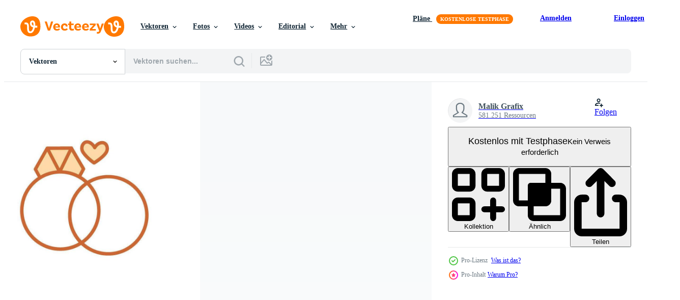

--- FILE ---
content_type: text/html; charset=utf-8
request_url: https://de.vecteezy.com/resources/43136271/show_related_grids_async_content
body_size: 9775
content:
<turbo-frame id="show-related-resources">

  <div data-conversions-category="Vearwandte Vektoren" class="">
    <h2 class="ez-resource-related__header">
      Vearwandte Vektoren
    </h2>

    <ul class="ez-resource-grid ez-resource-grid--main-grid  is-hidden" id="false" data-controller="grid contributor-info" data-grid-track-truncation-value="false" data-max-rows="50" data-row-height="240" data-instant-grid="false" data-truncate-results="false" data-testid="related-resources" data-labels="editable free" style="--editable: &#39;Bearbeitbar&#39;;--free: &#39;Kostenlos&#39;;">

  <li class="ez-resource-grid__item ez-resource-thumb ez-resource-thumb--pro" data-controller="grid-item-decorator" data-position="{{position}}" data-item-id="45952181" data-pro="true" data-grid-target="gridItem" data-w="200" data-h="200" data-grid-item-decorator-free-label-value="Kostenlos" data-action="mouseenter-&gt;grid-item-decorator#hoverThumb:once" data-grid-item-decorator-item-pro-param="Pro" data-grid-item-decorator-resource-id-param="45952181" data-grid-item-decorator-content-type-param="Content-vector" data-grid-item-decorator-image-src-param="https://static.vecteezy.com/system/resources/previews/045/952/181/non_2x/basic-icon-of-a-wedding-ring-ideal-for-marriage-designs-vector.jpg" data-grid-item-decorator-pinterest-url-param="https://de.vecteezy.com/vektorkunst/45952181-basic-symbol-von-ein-hochzeit-ring-ideal-zum-ehe-entwurfe" data-grid-item-decorator-seo-page-description-param="Basic Symbol von ein Hochzeit Ring, Ideal zum Ehe Entwürfe." data-grid-item-decorator-user-id-param="17350991" data-grid-item-decorator-user-display-name-param="Crazy Juke" data-grid-item-decorator-avatar-src-param="https://static.vecteezy.com/system/user/avatar/17350991/medium_crazyjuke.jpg" data-grid-item-decorator-uploads-path-param="/membros/crazyjuke/uploads">

  <script type="application/ld+json" id="media_schema">
  {"@context":"https://schema.org","@type":"ImageObject","name":"Basic Symbol von ein Hochzeit Ring, Ideal zum Ehe Entwürfe.","uploadDate":"2024-06-02T17:16:40-05:00","thumbnailUrl":"https://static.vecteezy.com/ti/gratis-vektor/t1/45952181-basic-symbol-von-ein-hochzeit-ring-ideal-zum-ehe-entwurfe-vektor.jpg","contentUrl":"https://static.vecteezy.com/ti/gratis-vektor/p1/45952181-basic-symbol-von-ein-hochzeit-ring-ideal-zum-ehe-entwurfe-vektor.jpg","sourceOrganization":"Vecteezy","license":"https://support.vecteezy.com/de/nieuwe-vecteezy-licenties-ByHivesvt","acquireLicensePage":"https://de.vecteezy.com/vektorkunst/45952181-basic-symbol-von-ein-hochzeit-ring-ideal-zum-ehe-entwurfe","creator":{"@type":"Person","name":"Crazy Juke"},"copyrightNotice":"Crazy Juke","creditText":"Vecteezy"}
</script>


<a href="/vektorkunst/45952181-basic-symbol-von-ein-hochzeit-ring-ideal-zum-ehe-entwurfe" class="ez-resource-thumb__link" title="Basic Symbol von ein Hochzeit Ring, Ideal zum Ehe Entwürfe." style="--height: 200; --width: 200; " data-action="click-&gt;grid#trackResourceClick mouseenter-&gt;grid#trackResourceHover" data-content-type="vector" data-controller="ez-hover-intent" data-previews-srcs="[&quot;https://static.vecteezy.com/ti/gratis-vektor/p1/45952181-basic-symbol-von-ein-hochzeit-ring-ideal-zum-ehe-entwurfe-vektor.jpg&quot;,&quot;https://static.vecteezy.com/ti/gratis-vektor/p2/45952181-basic-symbol-von-ein-hochzeit-ring-ideal-zum-ehe-entwurfe-vektor.jpg&quot;]" data-pro="true" data-resource-id="45952181" data-grid-item-decorator-target="link">
    <img src="https://static.vecteezy.com/ti/gratis-vektor/t2/45952181-basic-symbol-von-ein-hochzeit-ring-ideal-zum-ehe-entwurfe-vektor.jpg" srcset="https://static.vecteezy.com/ti/gratis-vektor/t1/45952181-basic-symbol-von-ein-hochzeit-ring-ideal-zum-ehe-entwurfe-vektor.jpg 2x, https://static.vecteezy.com/ti/gratis-vektor/t2/45952181-basic-symbol-von-ein-hochzeit-ring-ideal-zum-ehe-entwurfe-vektor.jpg 1x" class="ez-resource-thumb__img" loading="lazy" decoding="async" width="200" height="200" alt="Basic Symbol von ein Hochzeit Ring, Ideal zum Ehe Entwürfe. vektor">

</a>

  <div class="ez-resource-thumb__label-wrap"></div>
  

  <div class="ez-resource-thumb__hover-state"></div>
</li><li class="ez-resource-grid__item ez-resource-thumb ez-resource-thumb--pro" data-controller="grid-item-decorator" data-position="{{position}}" data-item-id="45952046" data-pro="true" data-grid-target="gridItem" data-w="200" data-h="200" data-grid-item-decorator-free-label-value="Kostenlos" data-action="mouseenter-&gt;grid-item-decorator#hoverThumb:once" data-grid-item-decorator-item-pro-param="Pro" data-grid-item-decorator-resource-id-param="45952046" data-grid-item-decorator-content-type-param="Content-vector" data-grid-item-decorator-image-src-param="https://static.vecteezy.com/system/resources/previews/045/952/046/non_2x/basic-icon-of-a-wedding-ring-ideal-for-marriage-designs-vector.jpg" data-grid-item-decorator-pinterest-url-param="https://de.vecteezy.com/vektorkunst/45952046-basic-symbol-von-ein-hochzeit-ring-ideal-zum-ehe-entwurfe" data-grid-item-decorator-seo-page-description-param="Basic Symbol von ein Hochzeit Ring, Ideal zum Ehe Entwürfe." data-grid-item-decorator-user-id-param="17350991" data-grid-item-decorator-user-display-name-param="Crazy Juke" data-grid-item-decorator-avatar-src-param="https://static.vecteezy.com/system/user/avatar/17350991/medium_crazyjuke.jpg" data-grid-item-decorator-uploads-path-param="/membros/crazyjuke/uploads">

  <script type="application/ld+json" id="media_schema">
  {"@context":"https://schema.org","@type":"ImageObject","name":"Basic Symbol von ein Hochzeit Ring, Ideal zum Ehe Entwürfe.","uploadDate":"2024-06-02T17:15:58-05:00","thumbnailUrl":"https://static.vecteezy.com/ti/gratis-vektor/t1/45952046-basic-symbol-von-ein-hochzeit-ring-ideal-zum-ehe-entwurfe-vektor.jpg","contentUrl":"https://static.vecteezy.com/ti/gratis-vektor/p1/45952046-basic-symbol-von-ein-hochzeit-ring-ideal-zum-ehe-entwurfe-vektor.jpg","sourceOrganization":"Vecteezy","license":"https://support.vecteezy.com/de/nieuwe-vecteezy-licenties-ByHivesvt","acquireLicensePage":"https://de.vecteezy.com/vektorkunst/45952046-basic-symbol-von-ein-hochzeit-ring-ideal-zum-ehe-entwurfe","creator":{"@type":"Person","name":"Crazy Juke"},"copyrightNotice":"Crazy Juke","creditText":"Vecteezy"}
</script>


<a href="/vektorkunst/45952046-basic-symbol-von-ein-hochzeit-ring-ideal-zum-ehe-entwurfe" class="ez-resource-thumb__link" title="Basic Symbol von ein Hochzeit Ring, Ideal zum Ehe Entwürfe." style="--height: 200; --width: 200; " data-action="click-&gt;grid#trackResourceClick mouseenter-&gt;grid#trackResourceHover" data-content-type="vector" data-controller="ez-hover-intent" data-previews-srcs="[&quot;https://static.vecteezy.com/ti/gratis-vektor/p1/45952046-basic-symbol-von-ein-hochzeit-ring-ideal-zum-ehe-entwurfe-vektor.jpg&quot;,&quot;https://static.vecteezy.com/ti/gratis-vektor/p2/45952046-basic-symbol-von-ein-hochzeit-ring-ideal-zum-ehe-entwurfe-vektor.jpg&quot;]" data-pro="true" data-resource-id="45952046" data-grid-item-decorator-target="link">
    <img src="https://static.vecteezy.com/ti/gratis-vektor/t2/45952046-basic-symbol-von-ein-hochzeit-ring-ideal-zum-ehe-entwurfe-vektor.jpg" srcset="https://static.vecteezy.com/ti/gratis-vektor/t1/45952046-basic-symbol-von-ein-hochzeit-ring-ideal-zum-ehe-entwurfe-vektor.jpg 2x, https://static.vecteezy.com/ti/gratis-vektor/t2/45952046-basic-symbol-von-ein-hochzeit-ring-ideal-zum-ehe-entwurfe-vektor.jpg 1x" class="ez-resource-thumb__img" loading="lazy" decoding="async" width="200" height="200" alt="Basic Symbol von ein Hochzeit Ring, Ideal zum Ehe Entwürfe. vektor">

</a>

  <div class="ez-resource-thumb__label-wrap"></div>
  

  <div class="ez-resource-thumb__hover-state"></div>
</li><li class="ez-resource-grid__item ez-resource-thumb ez-resource-thumb--pro" data-controller="grid-item-decorator" data-position="{{position}}" data-item-id="45951806" data-pro="true" data-grid-target="gridItem" data-w="200" data-h="200" data-grid-item-decorator-free-label-value="Kostenlos" data-action="mouseenter-&gt;grid-item-decorator#hoverThumb:once" data-grid-item-decorator-item-pro-param="Pro" data-grid-item-decorator-resource-id-param="45951806" data-grid-item-decorator-content-type-param="Content-vector" data-grid-item-decorator-image-src-param="https://static.vecteezy.com/system/resources/previews/045/951/806/non_2x/basic-icon-of-a-wedding-ring-ideal-for-marriage-designs-vector.jpg" data-grid-item-decorator-pinterest-url-param="https://de.vecteezy.com/vektorkunst/45951806-basic-symbol-von-ein-hochzeit-ring-ideal-zum-ehe-entwurfe" data-grid-item-decorator-seo-page-description-param="Basic Symbol von ein Hochzeit Ring, Ideal zum Ehe Entwürfe." data-grid-item-decorator-user-id-param="17350991" data-grid-item-decorator-user-display-name-param="Crazy Juke" data-grid-item-decorator-avatar-src-param="https://static.vecteezy.com/system/user/avatar/17350991/medium_crazyjuke.jpg" data-grid-item-decorator-uploads-path-param="/membros/crazyjuke/uploads">

  <script type="application/ld+json" id="media_schema">
  {"@context":"https://schema.org","@type":"ImageObject","name":"Basic Symbol von ein Hochzeit Ring, Ideal zum Ehe Entwürfe.","uploadDate":"2024-06-02T17:12:04-05:00","thumbnailUrl":"https://static.vecteezy.com/ti/gratis-vektor/t1/45951806-basic-symbol-von-ein-hochzeit-ring-ideal-zum-ehe-entwurfe-vektor.jpg","contentUrl":"https://static.vecteezy.com/ti/gratis-vektor/p1/45951806-basic-symbol-von-ein-hochzeit-ring-ideal-zum-ehe-entwurfe-vektor.jpg","sourceOrganization":"Vecteezy","license":"https://support.vecteezy.com/de/nieuwe-vecteezy-licenties-ByHivesvt","acquireLicensePage":"https://de.vecteezy.com/vektorkunst/45951806-basic-symbol-von-ein-hochzeit-ring-ideal-zum-ehe-entwurfe","creator":{"@type":"Person","name":"Crazy Juke"},"copyrightNotice":"Crazy Juke","creditText":"Vecteezy"}
</script>


<a href="/vektorkunst/45951806-basic-symbol-von-ein-hochzeit-ring-ideal-zum-ehe-entwurfe" class="ez-resource-thumb__link" title="Basic Symbol von ein Hochzeit Ring, Ideal zum Ehe Entwürfe." style="--height: 200; --width: 200; " data-action="click-&gt;grid#trackResourceClick mouseenter-&gt;grid#trackResourceHover" data-content-type="vector" data-controller="ez-hover-intent" data-previews-srcs="[&quot;https://static.vecteezy.com/ti/gratis-vektor/p1/45951806-basic-symbol-von-ein-hochzeit-ring-ideal-zum-ehe-entwurfe-vektor.jpg&quot;,&quot;https://static.vecteezy.com/ti/gratis-vektor/p2/45951806-basic-symbol-von-ein-hochzeit-ring-ideal-zum-ehe-entwurfe-vektor.jpg&quot;]" data-pro="true" data-resource-id="45951806" data-grid-item-decorator-target="link">
    <img src="https://static.vecteezy.com/ti/gratis-vektor/t2/45951806-basic-symbol-von-ein-hochzeit-ring-ideal-zum-ehe-entwurfe-vektor.jpg" srcset="https://static.vecteezy.com/ti/gratis-vektor/t1/45951806-basic-symbol-von-ein-hochzeit-ring-ideal-zum-ehe-entwurfe-vektor.jpg 2x, https://static.vecteezy.com/ti/gratis-vektor/t2/45951806-basic-symbol-von-ein-hochzeit-ring-ideal-zum-ehe-entwurfe-vektor.jpg 1x" class="ez-resource-thumb__img" loading="lazy" decoding="async" width="200" height="200" alt="Basic Symbol von ein Hochzeit Ring, Ideal zum Ehe Entwürfe. vektor">

</a>

  <div class="ez-resource-thumb__label-wrap"></div>
  

  <div class="ez-resource-thumb__hover-state"></div>
</li><li class="ez-resource-grid__item ez-resource-thumb ez-resource-thumb--pro" data-controller="grid-item-decorator" data-position="{{position}}" data-item-id="45952209" data-pro="true" data-grid-target="gridItem" data-w="200" data-h="200" data-grid-item-decorator-free-label-value="Kostenlos" data-action="mouseenter-&gt;grid-item-decorator#hoverThumb:once" data-grid-item-decorator-item-pro-param="Pro" data-grid-item-decorator-resource-id-param="45952209" data-grid-item-decorator-content-type-param="Content-vector" data-grid-item-decorator-image-src-param="https://static.vecteezy.com/system/resources/previews/045/952/209/non_2x/basic-icon-of-a-wedding-ring-ideal-for-marriage-designs-vector.jpg" data-grid-item-decorator-pinterest-url-param="https://de.vecteezy.com/vektorkunst/45952209-basic-symbol-von-ein-hochzeit-ring-ideal-zum-ehe-entwurfe" data-grid-item-decorator-seo-page-description-param="Basic Symbol von ein Hochzeit Ring, Ideal zum Ehe Entwürfe." data-grid-item-decorator-user-id-param="17350991" data-grid-item-decorator-user-display-name-param="Crazy Juke" data-grid-item-decorator-avatar-src-param="https://static.vecteezy.com/system/user/avatar/17350991/medium_crazyjuke.jpg" data-grid-item-decorator-uploads-path-param="/membros/crazyjuke/uploads">

  <script type="application/ld+json" id="media_schema">
  {"@context":"https://schema.org","@type":"ImageObject","name":"Basic Symbol von ein Hochzeit Ring, Ideal zum Ehe Entwürfe.","uploadDate":"2024-06-02T17:16:52-05:00","thumbnailUrl":"https://static.vecteezy.com/ti/gratis-vektor/t1/45952209-basic-symbol-von-ein-hochzeit-ring-ideal-zum-ehe-entwurfe-vektor.jpg","contentUrl":"https://static.vecteezy.com/ti/gratis-vektor/p1/45952209-basic-symbol-von-ein-hochzeit-ring-ideal-zum-ehe-entwurfe-vektor.jpg","sourceOrganization":"Vecteezy","license":"https://support.vecteezy.com/de/nieuwe-vecteezy-licenties-ByHivesvt","acquireLicensePage":"https://de.vecteezy.com/vektorkunst/45952209-basic-symbol-von-ein-hochzeit-ring-ideal-zum-ehe-entwurfe","creator":{"@type":"Person","name":"Crazy Juke"},"copyrightNotice":"Crazy Juke","creditText":"Vecteezy"}
</script>


<a href="/vektorkunst/45952209-basic-symbol-von-ein-hochzeit-ring-ideal-zum-ehe-entwurfe" class="ez-resource-thumb__link" title="Basic Symbol von ein Hochzeit Ring, Ideal zum Ehe Entwürfe." style="--height: 200; --width: 200; " data-action="click-&gt;grid#trackResourceClick mouseenter-&gt;grid#trackResourceHover" data-content-type="vector" data-controller="ez-hover-intent" data-previews-srcs="[&quot;https://static.vecteezy.com/ti/gratis-vektor/p1/45952209-basic-symbol-von-ein-hochzeit-ring-ideal-zum-ehe-entwurfe-vektor.jpg&quot;,&quot;https://static.vecteezy.com/ti/gratis-vektor/p2/45952209-basic-symbol-von-ein-hochzeit-ring-ideal-zum-ehe-entwurfe-vektor.jpg&quot;]" data-pro="true" data-resource-id="45952209" data-grid-item-decorator-target="link">
    <img src="https://static.vecteezy.com/ti/gratis-vektor/t2/45952209-basic-symbol-von-ein-hochzeit-ring-ideal-zum-ehe-entwurfe-vektor.jpg" srcset="https://static.vecteezy.com/ti/gratis-vektor/t1/45952209-basic-symbol-von-ein-hochzeit-ring-ideal-zum-ehe-entwurfe-vektor.jpg 2x, https://static.vecteezy.com/ti/gratis-vektor/t2/45952209-basic-symbol-von-ein-hochzeit-ring-ideal-zum-ehe-entwurfe-vektor.jpg 1x" class="ez-resource-thumb__img" loading="lazy" decoding="async" width="200" height="200" alt="Basic Symbol von ein Hochzeit Ring, Ideal zum Ehe Entwürfe. vektor">

</a>

  <div class="ez-resource-thumb__label-wrap"></div>
  

  <div class="ez-resource-thumb__hover-state"></div>
</li><li class="ez-resource-grid__item ez-resource-thumb ez-resource-thumb--pro" data-controller="grid-item-decorator" data-position="{{position}}" data-item-id="43153563" data-pro="true" data-grid-target="gridItem" data-w="379" data-h="200" data-grid-item-decorator-free-label-value="Kostenlos" data-action="mouseenter-&gt;grid-item-decorator#hoverThumb:once" data-grid-item-decorator-item-pro-param="Pro" data-grid-item-decorator-resource-id-param="43153563" data-grid-item-decorator-content-type-param="Content-vector" data-grid-item-decorator-image-src-param="https://static.vecteezy.com/system/resources/previews/043/153/563/non_2x/ring-icon-design-vector.jpg" data-grid-item-decorator-pinterest-url-param="https://de.vecteezy.com/vektorkunst/43153563-ring-icon-design" data-grid-item-decorator-seo-page-description-param="Ring-Icon-Design" data-grid-item-decorator-user-id-param="8663059" data-grid-item-decorator-user-display-name-param="Malik Grafix" data-grid-item-decorator-uploads-path-param="/membros/100278213215461573376/uploads">

  <script type="application/ld+json" id="media_schema">
  {"@context":"https://schema.org","@type":"ImageObject","name":"Ring-Icon-Design","uploadDate":"2024-04-19T11:22:13-05:00","thumbnailUrl":"https://static.vecteezy.com/ti/gratis-vektor/t1/43153563-ring-icon-design-vektor.jpg","contentUrl":"https://static.vecteezy.com/ti/gratis-vektor/p1/43153563-ring-icon-design-vektor.jpg","sourceOrganization":"Vecteezy","license":"https://support.vecteezy.com/de/nieuwe-vecteezy-licenties-ByHivesvt","acquireLicensePage":"https://de.vecteezy.com/vektorkunst/43153563-ring-icon-design","creator":{"@type":"Person","name":"Malik Grafix"},"copyrightNotice":"Malik Grafix","creditText":"Vecteezy"}
</script>


<a href="/vektorkunst/43153563-ring-icon-design" class="ez-resource-thumb__link" title="Ring-Icon-Design" style="--height: 200; --width: 379; " data-action="click-&gt;grid#trackResourceClick mouseenter-&gt;grid#trackResourceHover" data-content-type="vector" data-controller="ez-hover-intent" data-previews-srcs="[&quot;https://static.vecteezy.com/ti/gratis-vektor/p1/43153563-ring-icon-design-vektor.jpg&quot;,&quot;https://static.vecteezy.com/ti/gratis-vektor/p2/43153563-ring-icon-design-vektor.jpg&quot;]" data-pro="true" data-resource-id="43153563" data-grid-item-decorator-target="link">
    <img src="https://static.vecteezy.com/ti/gratis-vektor/t2/43153563-ring-icon-design-vektor.jpg" srcset="https://static.vecteezy.com/ti/gratis-vektor/t1/43153563-ring-icon-design-vektor.jpg 2x, https://static.vecteezy.com/ti/gratis-vektor/t2/43153563-ring-icon-design-vektor.jpg 1x" class="ez-resource-thumb__img" loading="lazy" decoding="async" width="379" height="200" alt="Ring-Icon-Design vektor">

</a>

  <div class="ez-resource-thumb__label-wrap"></div>
  

  <div class="ez-resource-thumb__hover-state"></div>
</li><li class="ez-resource-grid__item ez-resource-thumb ez-resource-thumb--pro" data-controller="grid-item-decorator" data-position="{{position}}" data-item-id="43153520" data-pro="true" data-grid-target="gridItem" data-w="379" data-h="200" data-grid-item-decorator-free-label-value="Kostenlos" data-action="mouseenter-&gt;grid-item-decorator#hoverThumb:once" data-grid-item-decorator-item-pro-param="Pro" data-grid-item-decorator-resource-id-param="43153520" data-grid-item-decorator-content-type-param="Content-vector" data-grid-item-decorator-image-src-param="https://static.vecteezy.com/system/resources/previews/043/153/520/non_2x/ring-icon-design-vector.jpg" data-grid-item-decorator-pinterest-url-param="https://de.vecteezy.com/vektorkunst/43153520-ring-icon-design" data-grid-item-decorator-seo-page-description-param="Ring-Icon-Design" data-grid-item-decorator-user-id-param="8663059" data-grid-item-decorator-user-display-name-param="Malik Grafix" data-grid-item-decorator-uploads-path-param="/membros/100278213215461573376/uploads">

  <script type="application/ld+json" id="media_schema">
  {"@context":"https://schema.org","@type":"ImageObject","name":"Ring-Icon-Design","uploadDate":"2024-04-19T11:22:01-05:00","thumbnailUrl":"https://static.vecteezy.com/ti/gratis-vektor/t1/43153520-ring-icon-design-vektor.jpg","contentUrl":"https://static.vecteezy.com/ti/gratis-vektor/p1/43153520-ring-icon-design-vektor.jpg","sourceOrganization":"Vecteezy","license":"https://support.vecteezy.com/de/nieuwe-vecteezy-licenties-ByHivesvt","acquireLicensePage":"https://de.vecteezy.com/vektorkunst/43153520-ring-icon-design","creator":{"@type":"Person","name":"Malik Grafix"},"copyrightNotice":"Malik Grafix","creditText":"Vecteezy"}
</script>


<a href="/vektorkunst/43153520-ring-icon-design" class="ez-resource-thumb__link" title="Ring-Icon-Design" style="--height: 200; --width: 379; " data-action="click-&gt;grid#trackResourceClick mouseenter-&gt;grid#trackResourceHover" data-content-type="vector" data-controller="ez-hover-intent" data-previews-srcs="[&quot;https://static.vecteezy.com/ti/gratis-vektor/p1/43153520-ring-icon-design-vektor.jpg&quot;,&quot;https://static.vecteezy.com/ti/gratis-vektor/p2/43153520-ring-icon-design-vektor.jpg&quot;]" data-pro="true" data-resource-id="43153520" data-grid-item-decorator-target="link">
    <img src="https://static.vecteezy.com/ti/gratis-vektor/t2/43153520-ring-icon-design-vektor.jpg" srcset="https://static.vecteezy.com/ti/gratis-vektor/t1/43153520-ring-icon-design-vektor.jpg 2x, https://static.vecteezy.com/ti/gratis-vektor/t2/43153520-ring-icon-design-vektor.jpg 1x" class="ez-resource-thumb__img" loading="lazy" decoding="async" width="379" height="200" alt="Ring-Icon-Design vektor">

</a>

  <div class="ez-resource-thumb__label-wrap"></div>
  

  <div class="ez-resource-thumb__hover-state"></div>
</li><li class="ez-resource-grid__item ez-resource-thumb ez-resource-thumb--pro" data-controller="grid-item-decorator" data-position="{{position}}" data-item-id="43128664" data-pro="true" data-grid-target="gridItem" data-w="379" data-h="200" data-grid-item-decorator-free-label-value="Kostenlos" data-action="mouseenter-&gt;grid-item-decorator#hoverThumb:once" data-grid-item-decorator-item-pro-param="Pro" data-grid-item-decorator-resource-id-param="43128664" data-grid-item-decorator-content-type-param="Content-vector" data-grid-item-decorator-image-src-param="https://static.vecteezy.com/system/resources/previews/043/128/664/non_2x/ring-icon-design-vector.jpg" data-grid-item-decorator-pinterest-url-param="https://de.vecteezy.com/vektorkunst/43128664-ring-icon-design" data-grid-item-decorator-seo-page-description-param="Ring-Icon-Design" data-grid-item-decorator-user-id-param="8663059" data-grid-item-decorator-user-display-name-param="Malik Grafix" data-grid-item-decorator-uploads-path-param="/membros/100278213215461573376/uploads">

  <script type="application/ld+json" id="media_schema">
  {"@context":"https://schema.org","@type":"ImageObject","name":"Ring-Icon-Design","uploadDate":"2024-04-19T09:41:54-05:00","thumbnailUrl":"https://static.vecteezy.com/ti/gratis-vektor/t1/43128664-ring-icon-design-vektor.jpg","contentUrl":"https://static.vecteezy.com/ti/gratis-vektor/p1/43128664-ring-icon-design-vektor.jpg","sourceOrganization":"Vecteezy","license":"https://support.vecteezy.com/de/nieuwe-vecteezy-licenties-ByHivesvt","acquireLicensePage":"https://de.vecteezy.com/vektorkunst/43128664-ring-icon-design","creator":{"@type":"Person","name":"Malik Grafix"},"copyrightNotice":"Malik Grafix","creditText":"Vecteezy"}
</script>


<a href="/vektorkunst/43128664-ring-icon-design" class="ez-resource-thumb__link" title="Ring-Icon-Design" style="--height: 200; --width: 379; " data-action="click-&gt;grid#trackResourceClick mouseenter-&gt;grid#trackResourceHover" data-content-type="vector" data-controller="ez-hover-intent" data-previews-srcs="[&quot;https://static.vecteezy.com/ti/gratis-vektor/p1/43128664-ring-icon-design-vektor.jpg&quot;,&quot;https://static.vecteezy.com/ti/gratis-vektor/p2/43128664-ring-icon-design-vektor.jpg&quot;]" data-pro="true" data-resource-id="43128664" data-grid-item-decorator-target="link">
    <img src="https://static.vecteezy.com/ti/gratis-vektor/t2/43128664-ring-icon-design-vektor.jpg" srcset="https://static.vecteezy.com/ti/gratis-vektor/t1/43128664-ring-icon-design-vektor.jpg 2x, https://static.vecteezy.com/ti/gratis-vektor/t2/43128664-ring-icon-design-vektor.jpg 1x" class="ez-resource-thumb__img" loading="lazy" decoding="async" width="379" height="200" alt="Ring-Icon-Design vektor">

</a>

  <div class="ez-resource-thumb__label-wrap"></div>
  

  <div class="ez-resource-thumb__hover-state"></div>
</li><li class="ez-resource-grid__item ez-resource-thumb ez-resource-thumb--pro" data-controller="grid-item-decorator" data-position="{{position}}" data-item-id="42928441" data-pro="true" data-grid-target="gridItem" data-w="200" data-h="200" data-grid-item-decorator-free-label-value="Kostenlos" data-action="mouseenter-&gt;grid-item-decorator#hoverThumb:once" data-grid-item-decorator-item-pro-param="Pro" data-grid-item-decorator-resource-id-param="42928441" data-grid-item-decorator-content-type-param="Content-vector" data-grid-item-decorator-image-src-param="https://static.vecteezy.com/system/resources/previews/042/928/441/non_2x/ring-icon-design-vector.jpg" data-grid-item-decorator-pinterest-url-param="https://de.vecteezy.com/vektorkunst/42928441-ring-icon-design" data-grid-item-decorator-seo-page-description-param="Ring-Icon-Design" data-grid-item-decorator-user-id-param="8663059" data-grid-item-decorator-user-display-name-param="Malik Grafix" data-grid-item-decorator-uploads-path-param="/membros/100278213215461573376/uploads">

  <script type="application/ld+json" id="media_schema">
  {"@context":"https://schema.org","@type":"ImageObject","name":"Ring-Icon-Design","uploadDate":"2024-04-16T12:41:50-05:00","thumbnailUrl":"https://static.vecteezy.com/ti/gratis-vektor/t1/42928441-ring-icon-design-vektor.jpg","contentUrl":"https://static.vecteezy.com/ti/gratis-vektor/p1/42928441-ring-icon-design-vektor.jpg","sourceOrganization":"Vecteezy","license":"https://support.vecteezy.com/de/nieuwe-vecteezy-licenties-ByHivesvt","acquireLicensePage":"https://de.vecteezy.com/vektorkunst/42928441-ring-icon-design","creator":{"@type":"Person","name":"Malik Grafix"},"copyrightNotice":"Malik Grafix","creditText":"Vecteezy"}
</script>


<a href="/vektorkunst/42928441-ring-icon-design" class="ez-resource-thumb__link" title="Ring-Icon-Design" style="--height: 200; --width: 200; " data-action="click-&gt;grid#trackResourceClick mouseenter-&gt;grid#trackResourceHover" data-content-type="vector" data-controller="ez-hover-intent" data-previews-srcs="[&quot;https://static.vecteezy.com/ti/gratis-vektor/p1/42928441-ring-icon-design-vektor.jpg&quot;,&quot;https://static.vecteezy.com/ti/gratis-vektor/p2/42928441-ring-icon-design-vektor.jpg&quot;]" data-pro="true" data-resource-id="42928441" data-grid-item-decorator-target="link">
    <img src="https://static.vecteezy.com/ti/gratis-vektor/t2/42928441-ring-icon-design-vektor.jpg" srcset="https://static.vecteezy.com/ti/gratis-vektor/t1/42928441-ring-icon-design-vektor.jpg 2x, https://static.vecteezy.com/ti/gratis-vektor/t2/42928441-ring-icon-design-vektor.jpg 1x" class="ez-resource-thumb__img" loading="lazy" decoding="async" width="200" height="200" alt="Ring-Icon-Design vektor">

</a>

  <div class="ez-resource-thumb__label-wrap"></div>
  

  <div class="ez-resource-thumb__hover-state"></div>
</li><li class="ez-resource-grid__item ez-resource-thumb ez-resource-thumb--pro" data-controller="grid-item-decorator" data-position="{{position}}" data-item-id="42907720" data-pro="true" data-grid-target="gridItem" data-w="418" data-h="200" data-grid-item-decorator-free-label-value="Kostenlos" data-action="mouseenter-&gt;grid-item-decorator#hoverThumb:once" data-grid-item-decorator-item-pro-param="Pro" data-grid-item-decorator-resource-id-param="42907720" data-grid-item-decorator-content-type-param="Content-vector" data-grid-item-decorator-image-src-param="https://static.vecteezy.com/system/resources/previews/042/907/720/non_2x/ring-icon-design-vector.jpg" data-grid-item-decorator-pinterest-url-param="https://de.vecteezy.com/vektorkunst/42907720-ring-icon-design" data-grid-item-decorator-seo-page-description-param="Ring-Icon-Design" data-grid-item-decorator-user-id-param="8663059" data-grid-item-decorator-user-display-name-param="Malik Grafix" data-grid-item-decorator-uploads-path-param="/membros/100278213215461573376/uploads">

  <script type="application/ld+json" id="media_schema">
  {"@context":"https://schema.org","@type":"ImageObject","name":"Ring-Icon-Design","uploadDate":"2024-04-16T09:45:48-05:00","thumbnailUrl":"https://static.vecteezy.com/ti/gratis-vektor/t1/42907720-ring-icon-design-vektor.jpg","contentUrl":"https://static.vecteezy.com/ti/gratis-vektor/p1/42907720-ring-icon-design-vektor.jpg","sourceOrganization":"Vecteezy","license":"https://support.vecteezy.com/de/nieuwe-vecteezy-licenties-ByHivesvt","acquireLicensePage":"https://de.vecteezy.com/vektorkunst/42907720-ring-icon-design","creator":{"@type":"Person","name":"Malik Grafix"},"copyrightNotice":"Malik Grafix","creditText":"Vecteezy"}
</script>


<a href="/vektorkunst/42907720-ring-icon-design" class="ez-resource-thumb__link" title="Ring-Icon-Design" style="--height: 200; --width: 418; " data-action="click-&gt;grid#trackResourceClick mouseenter-&gt;grid#trackResourceHover" data-content-type="vector" data-controller="ez-hover-intent" data-previews-srcs="[&quot;https://static.vecteezy.com/ti/gratis-vektor/p1/42907720-ring-icon-design-vektor.jpg&quot;,&quot;https://static.vecteezy.com/ti/gratis-vektor/p2/42907720-ring-icon-design-vektor.jpg&quot;]" data-pro="true" data-resource-id="42907720" data-grid-item-decorator-target="link">
    <img src="https://static.vecteezy.com/ti/gratis-vektor/t2/42907720-ring-icon-design-vektor.jpg" srcset="https://static.vecteezy.com/ti/gratis-vektor/t1/42907720-ring-icon-design-vektor.jpg 2x, https://static.vecteezy.com/ti/gratis-vektor/t2/42907720-ring-icon-design-vektor.jpg 1x" class="ez-resource-thumb__img" loading="lazy" decoding="async" width="418" height="200" alt="Ring-Icon-Design vektor">

</a>

  <div class="ez-resource-thumb__label-wrap"></div>
  

  <div class="ez-resource-thumb__hover-state"></div>
</li><li class="ez-resource-grid__item ez-resource-thumb ez-resource-thumb--pro" data-controller="grid-item-decorator" data-position="{{position}}" data-item-id="42609908" data-pro="true" data-grid-target="gridItem" data-w="516" data-h="200" data-grid-item-decorator-free-label-value="Kostenlos" data-action="mouseenter-&gt;grid-item-decorator#hoverThumb:once" data-grid-item-decorator-item-pro-param="Pro" data-grid-item-decorator-resource-id-param="42609908" data-grid-item-decorator-content-type-param="Content-vector" data-grid-item-decorator-image-src-param="https://static.vecteezy.com/system/resources/previews/042/609/908/non_2x/ring-icon-vector.jpg" data-grid-item-decorator-pinterest-url-param="https://de.vecteezy.com/vektorkunst/42609908-ring-vektor-symbol" data-grid-item-decorator-seo-page-description-param="Ring-Vektor-Symbol" data-grid-item-decorator-user-id-param="8663059" data-grid-item-decorator-user-display-name-param="Malik Grafix" data-grid-item-decorator-uploads-path-param="/membros/100278213215461573376/uploads">

  <script type="application/ld+json" id="media_schema">
  {"@context":"https://schema.org","@type":"ImageObject","name":"Ring-Vektor-Symbol","uploadDate":"2024-04-10T18:18:55-05:00","thumbnailUrl":"https://static.vecteezy.com/ti/gratis-vektor/t1/42609908-ring-symbol-vektor.jpg","contentUrl":"https://static.vecteezy.com/ti/gratis-vektor/p1/42609908-ring-symbol-vektor.jpg","sourceOrganization":"Vecteezy","license":"https://support.vecteezy.com/de/nieuwe-vecteezy-licenties-ByHivesvt","acquireLicensePage":"https://de.vecteezy.com/vektorkunst/42609908-ring-vektor-symbol","creator":{"@type":"Person","name":"Malik Grafix"},"copyrightNotice":"Malik Grafix","creditText":"Vecteezy"}
</script>


<a href="/vektorkunst/42609908-ring-vektor-symbol" class="ez-resource-thumb__link" title="Ring-Vektor-Symbol" style="--height: 200; --width: 516; " data-action="click-&gt;grid#trackResourceClick mouseenter-&gt;grid#trackResourceHover" data-content-type="vector" data-controller="ez-hover-intent" data-previews-srcs="[&quot;https://static.vecteezy.com/ti/gratis-vektor/p1/42609908-ring-symbol-vektor.jpg&quot;,&quot;https://static.vecteezy.com/ti/gratis-vektor/p2/42609908-ring-symbol-vektor.jpg&quot;]" data-pro="true" data-resource-id="42609908" data-grid-item-decorator-target="link">
    <img src="https://static.vecteezy.com/ti/gratis-vektor/t2/42609908-ring-symbol-vektor.jpg" srcset="https://static.vecteezy.com/ti/gratis-vektor/t1/42609908-ring-symbol-vektor.jpg 2x, https://static.vecteezy.com/ti/gratis-vektor/t2/42609908-ring-symbol-vektor.jpg 1x" class="ez-resource-thumb__img" loading="lazy" decoding="async" width="516" height="200" alt="Ring-Vektor-Symbol vektor">

</a>

  <div class="ez-resource-thumb__label-wrap"></div>
  

  <div class="ez-resource-thumb__hover-state"></div>
</li><li class="ez-resource-grid__item ez-resource-thumb ez-resource-thumb--pro" data-controller="grid-item-decorator" data-position="{{position}}" data-item-id="42485212" data-pro="true" data-grid-target="gridItem" data-w="418" data-h="200" data-grid-item-decorator-free-label-value="Kostenlos" data-action="mouseenter-&gt;grid-item-decorator#hoverThumb:once" data-grid-item-decorator-item-pro-param="Pro" data-grid-item-decorator-resource-id-param="42485212" data-grid-item-decorator-content-type-param="Content-vector" data-grid-item-decorator-image-src-param="https://static.vecteezy.com/system/resources/previews/042/485/212/non_2x/ring-icon-vector.jpg" data-grid-item-decorator-pinterest-url-param="https://de.vecteezy.com/vektorkunst/42485212-ring-vektor-symbol" data-grid-item-decorator-seo-page-description-param="Ring-Vektor-Symbol" data-grid-item-decorator-user-id-param="8663059" data-grid-item-decorator-user-display-name-param="Malik Grafix" data-grid-item-decorator-uploads-path-param="/membros/100278213215461573376/uploads">

  <script type="application/ld+json" id="media_schema">
  {"@context":"https://schema.org","@type":"ImageObject","name":"Ring-Vektor-Symbol","uploadDate":"2024-04-08T15:00:14-05:00","thumbnailUrl":"https://static.vecteezy.com/ti/gratis-vektor/t1/42485212-ring-symbol-vektor.jpg","contentUrl":"https://static.vecteezy.com/ti/gratis-vektor/p1/42485212-ring-symbol-vektor.jpg","sourceOrganization":"Vecteezy","license":"https://support.vecteezy.com/de/nieuwe-vecteezy-licenties-ByHivesvt","acquireLicensePage":"https://de.vecteezy.com/vektorkunst/42485212-ring-vektor-symbol","creator":{"@type":"Person","name":"Malik Grafix"},"copyrightNotice":"Malik Grafix","creditText":"Vecteezy"}
</script>


<a href="/vektorkunst/42485212-ring-vektor-symbol" class="ez-resource-thumb__link" title="Ring-Vektor-Symbol" style="--height: 200; --width: 418; " data-action="click-&gt;grid#trackResourceClick mouseenter-&gt;grid#trackResourceHover" data-content-type="vector" data-controller="ez-hover-intent" data-previews-srcs="[&quot;https://static.vecteezy.com/ti/gratis-vektor/p1/42485212-ring-symbol-vektor.jpg&quot;,&quot;https://static.vecteezy.com/ti/gratis-vektor/p2/42485212-ring-symbol-vektor.jpg&quot;]" data-pro="true" data-resource-id="42485212" data-grid-item-decorator-target="link">
    <img src="https://static.vecteezy.com/ti/gratis-vektor/t2/42485212-ring-symbol-vektor.jpg" srcset="https://static.vecteezy.com/ti/gratis-vektor/t1/42485212-ring-symbol-vektor.jpg 2x, https://static.vecteezy.com/ti/gratis-vektor/t2/42485212-ring-symbol-vektor.jpg 1x" class="ez-resource-thumb__img" loading="lazy" decoding="async" width="418" height="200" alt="Ring-Vektor-Symbol vektor">

</a>

  <div class="ez-resource-thumb__label-wrap"></div>
  

  <div class="ez-resource-thumb__hover-state"></div>
</li><li class="ez-resource-grid__item ez-resource-thumb ez-resource-thumb--pro" data-controller="grid-item-decorator" data-position="{{position}}" data-item-id="42492965" data-pro="true" data-grid-target="gridItem" data-w="418" data-h="200" data-grid-item-decorator-free-label-value="Kostenlos" data-action="mouseenter-&gt;grid-item-decorator#hoverThumb:once" data-grid-item-decorator-item-pro-param="Pro" data-grid-item-decorator-resource-id-param="42492965" data-grid-item-decorator-content-type-param="Content-vector" data-grid-item-decorator-image-src-param="https://static.vecteezy.com/system/resources/previews/042/492/965/non_2x/ring-icon-vector.jpg" data-grid-item-decorator-pinterest-url-param="https://de.vecteezy.com/vektorkunst/42492965-ring-vektor-symbol" data-grid-item-decorator-seo-page-description-param="Ring-Vektor-Symbol" data-grid-item-decorator-user-id-param="8663059" data-grid-item-decorator-user-display-name-param="Malik Grafix" data-grid-item-decorator-uploads-path-param="/membros/100278213215461573376/uploads">

  <script type="application/ld+json" id="media_schema">
  {"@context":"https://schema.org","@type":"ImageObject","name":"Ring-Vektor-Symbol","uploadDate":"2024-04-08T15:43:32-05:00","thumbnailUrl":"https://static.vecteezy.com/ti/gratis-vektor/t1/42492965-ring-symbol-vektor.jpg","contentUrl":"https://static.vecteezy.com/ti/gratis-vektor/p1/42492965-ring-symbol-vektor.jpg","sourceOrganization":"Vecteezy","license":"https://support.vecteezy.com/de/nieuwe-vecteezy-licenties-ByHivesvt","acquireLicensePage":"https://de.vecteezy.com/vektorkunst/42492965-ring-vektor-symbol","creator":{"@type":"Person","name":"Malik Grafix"},"copyrightNotice":"Malik Grafix","creditText":"Vecteezy"}
</script>


<a href="/vektorkunst/42492965-ring-vektor-symbol" class="ez-resource-thumb__link" title="Ring-Vektor-Symbol" style="--height: 200; --width: 418; " data-action="click-&gt;grid#trackResourceClick mouseenter-&gt;grid#trackResourceHover" data-content-type="vector" data-controller="ez-hover-intent" data-previews-srcs="[&quot;https://static.vecteezy.com/ti/gratis-vektor/p1/42492965-ring-symbol-vektor.jpg&quot;,&quot;https://static.vecteezy.com/ti/gratis-vektor/p2/42492965-ring-symbol-vektor.jpg&quot;]" data-pro="true" data-resource-id="42492965" data-grid-item-decorator-target="link">
    <img src="https://static.vecteezy.com/ti/gratis-vektor/t2/42492965-ring-symbol-vektor.jpg" srcset="https://static.vecteezy.com/ti/gratis-vektor/t1/42492965-ring-symbol-vektor.jpg 2x, https://static.vecteezy.com/ti/gratis-vektor/t2/42492965-ring-symbol-vektor.jpg 1x" class="ez-resource-thumb__img" loading="lazy" decoding="async" width="418" height="200" alt="Ring-Vektor-Symbol vektor">

</a>

  <div class="ez-resource-thumb__label-wrap"></div>
  

  <div class="ez-resource-thumb__hover-state"></div>
</li><li class="ez-resource-grid__item ez-resource-thumb ez-resource-thumb--pro" data-controller="grid-item-decorator" data-position="{{position}}" data-item-id="42255287" data-pro="true" data-grid-target="gridItem" data-w="200" data-h="200" data-grid-item-decorator-free-label-value="Kostenlos" data-action="mouseenter-&gt;grid-item-decorator#hoverThumb:once" data-grid-item-decorator-item-pro-param="Pro" data-grid-item-decorator-resource-id-param="42255287" data-grid-item-decorator-content-type-param="Content-vector" data-grid-item-decorator-image-src-param="https://static.vecteezy.com/system/resources/previews/042/255/287/non_2x/ring-icon-vector.jpg" data-grid-item-decorator-pinterest-url-param="https://de.vecteezy.com/vektorkunst/42255287-ring-vektor-symbol" data-grid-item-decorator-seo-page-description-param="Ring-Vektor-Symbol" data-grid-item-decorator-user-id-param="8663059" data-grid-item-decorator-user-display-name-param="Malik Grafix" data-grid-item-decorator-uploads-path-param="/membros/100278213215461573376/uploads">

  <script type="application/ld+json" id="media_schema">
  {"@context":"https://schema.org","@type":"ImageObject","name":"Ring-Vektor-Symbol","uploadDate":"2024-04-05T08:59:14-05:00","thumbnailUrl":"https://static.vecteezy.com/ti/gratis-vektor/t1/42255287-ring-symbol-vektor.jpg","contentUrl":"https://static.vecteezy.com/ti/gratis-vektor/p1/42255287-ring-symbol-vektor.jpg","sourceOrganization":"Vecteezy","license":"https://support.vecteezy.com/de/nieuwe-vecteezy-licenties-ByHivesvt","acquireLicensePage":"https://de.vecteezy.com/vektorkunst/42255287-ring-vektor-symbol","creator":{"@type":"Person","name":"Malik Grafix"},"copyrightNotice":"Malik Grafix","creditText":"Vecteezy"}
</script>


<a href="/vektorkunst/42255287-ring-vektor-symbol" class="ez-resource-thumb__link" title="Ring-Vektor-Symbol" style="--height: 200; --width: 200; " data-action="click-&gt;grid#trackResourceClick mouseenter-&gt;grid#trackResourceHover" data-content-type="vector" data-controller="ez-hover-intent" data-previews-srcs="[&quot;https://static.vecteezy.com/ti/gratis-vektor/p1/42255287-ring-symbol-vektor.jpg&quot;,&quot;https://static.vecteezy.com/ti/gratis-vektor/p2/42255287-ring-symbol-vektor.jpg&quot;]" data-pro="true" data-resource-id="42255287" data-grid-item-decorator-target="link">
    <img src="https://static.vecteezy.com/ti/gratis-vektor/t2/42255287-ring-symbol-vektor.jpg" srcset="https://static.vecteezy.com/ti/gratis-vektor/t1/42255287-ring-symbol-vektor.jpg 2x, https://static.vecteezy.com/ti/gratis-vektor/t2/42255287-ring-symbol-vektor.jpg 1x" class="ez-resource-thumb__img" loading="lazy" decoding="async" width="200" height="200" alt="Ring-Vektor-Symbol vektor">

</a>

  <div class="ez-resource-thumb__label-wrap"></div>
  

  <div class="ez-resource-thumb__hover-state"></div>
</li><li class="ez-resource-grid__item ez-resource-thumb ez-resource-thumb--pro" data-controller="grid-item-decorator" data-position="{{position}}" data-item-id="42107657" data-pro="true" data-grid-target="gridItem" data-w="442" data-h="200" data-grid-item-decorator-free-label-value="Kostenlos" data-action="mouseenter-&gt;grid-item-decorator#hoverThumb:once" data-grid-item-decorator-item-pro-param="Pro" data-grid-item-decorator-resource-id-param="42107657" data-grid-item-decorator-content-type-param="Content-vector" data-grid-item-decorator-image-src-param="https://static.vecteezy.com/system/resources/previews/042/107/657/non_2x/ring-icon-vector.jpg" data-grid-item-decorator-pinterest-url-param="https://de.vecteezy.com/vektorkunst/42107657-ring-vektor-symbol" data-grid-item-decorator-seo-page-description-param="Ring-Vektor-Symbol" data-grid-item-decorator-user-id-param="8663059" data-grid-item-decorator-user-display-name-param="Malik Grafix" data-grid-item-decorator-uploads-path-param="/membros/100278213215461573376/uploads">

  <script type="application/ld+json" id="media_schema">
  {"@context":"https://schema.org","@type":"ImageObject","name":"Ring-Vektor-Symbol","uploadDate":"2024-04-03T16:06:58-05:00","thumbnailUrl":"https://static.vecteezy.com/ti/gratis-vektor/t1/42107657-ring-symbol-vektor.jpg","contentUrl":"https://static.vecteezy.com/ti/gratis-vektor/p1/42107657-ring-symbol-vektor.jpg","sourceOrganization":"Vecteezy","license":"https://support.vecteezy.com/de/nieuwe-vecteezy-licenties-ByHivesvt","acquireLicensePage":"https://de.vecteezy.com/vektorkunst/42107657-ring-vektor-symbol","creator":{"@type":"Person","name":"Malik Grafix"},"copyrightNotice":"Malik Grafix","creditText":"Vecteezy"}
</script>


<a href="/vektorkunst/42107657-ring-vektor-symbol" class="ez-resource-thumb__link" title="Ring-Vektor-Symbol" style="--height: 200; --width: 442; " data-action="click-&gt;grid#trackResourceClick mouseenter-&gt;grid#trackResourceHover" data-content-type="vector" data-controller="ez-hover-intent" data-previews-srcs="[&quot;https://static.vecteezy.com/ti/gratis-vektor/p1/42107657-ring-symbol-vektor.jpg&quot;,&quot;https://static.vecteezy.com/ti/gratis-vektor/p2/42107657-ring-symbol-vektor.jpg&quot;]" data-pro="true" data-resource-id="42107657" data-grid-item-decorator-target="link">
    <img src="https://static.vecteezy.com/ti/gratis-vektor/t2/42107657-ring-symbol-vektor.jpg" srcset="https://static.vecteezy.com/ti/gratis-vektor/t1/42107657-ring-symbol-vektor.jpg 2x, https://static.vecteezy.com/ti/gratis-vektor/t2/42107657-ring-symbol-vektor.jpg 1x" class="ez-resource-thumb__img" loading="lazy" decoding="async" width="442" height="200" alt="Ring-Vektor-Symbol vektor">

</a>

  <div class="ez-resource-thumb__label-wrap"></div>
  

  <div class="ez-resource-thumb__hover-state"></div>
</li><li class="ez-resource-grid__item ez-resource-thumb ez-resource-thumb--pro" data-controller="grid-item-decorator" data-position="{{position}}" data-item-id="42045834" data-pro="true" data-grid-target="gridItem" data-w="442" data-h="200" data-grid-item-decorator-free-label-value="Kostenlos" data-action="mouseenter-&gt;grid-item-decorator#hoverThumb:once" data-grid-item-decorator-item-pro-param="Pro" data-grid-item-decorator-resource-id-param="42045834" data-grid-item-decorator-content-type-param="Content-vector" data-grid-item-decorator-image-src-param="https://static.vecteezy.com/system/resources/previews/042/045/834/non_2x/ring-icon-vector.jpg" data-grid-item-decorator-pinterest-url-param="https://de.vecteezy.com/vektorkunst/42045834-ring-vektor-symbol" data-grid-item-decorator-seo-page-description-param="Ring-Vektor-Symbol" data-grid-item-decorator-user-id-param="8663059" data-grid-item-decorator-user-display-name-param="Malik Grafix" data-grid-item-decorator-uploads-path-param="/membros/100278213215461573376/uploads">

  <script type="application/ld+json" id="media_schema">
  {"@context":"https://schema.org","@type":"ImageObject","name":"Ring-Vektor-Symbol","uploadDate":"2024-04-01T20:19:09-05:00","thumbnailUrl":"https://static.vecteezy.com/ti/gratis-vektor/t1/42045834-ring-symbol-vektor.jpg","contentUrl":"https://static.vecteezy.com/ti/gratis-vektor/p1/42045834-ring-symbol-vektor.jpg","sourceOrganization":"Vecteezy","license":"https://support.vecteezy.com/de/nieuwe-vecteezy-licenties-ByHivesvt","acquireLicensePage":"https://de.vecteezy.com/vektorkunst/42045834-ring-vektor-symbol","creator":{"@type":"Person","name":"Malik Grafix"},"copyrightNotice":"Malik Grafix","creditText":"Vecteezy"}
</script>


<a href="/vektorkunst/42045834-ring-vektor-symbol" class="ez-resource-thumb__link" title="Ring-Vektor-Symbol" style="--height: 200; --width: 442; " data-action="click-&gt;grid#trackResourceClick mouseenter-&gt;grid#trackResourceHover" data-content-type="vector" data-controller="ez-hover-intent" data-previews-srcs="[&quot;https://static.vecteezy.com/ti/gratis-vektor/p1/42045834-ring-symbol-vektor.jpg&quot;,&quot;https://static.vecteezy.com/ti/gratis-vektor/p2/42045834-ring-symbol-vektor.jpg&quot;]" data-pro="true" data-resource-id="42045834" data-grid-item-decorator-target="link">
    <img src="https://static.vecteezy.com/ti/gratis-vektor/t2/42045834-ring-symbol-vektor.jpg" srcset="https://static.vecteezy.com/ti/gratis-vektor/t1/42045834-ring-symbol-vektor.jpg 2x, https://static.vecteezy.com/ti/gratis-vektor/t2/42045834-ring-symbol-vektor.jpg 1x" class="ez-resource-thumb__img" loading="lazy" decoding="async" width="442" height="200" alt="Ring-Vektor-Symbol vektor">

</a>

  <div class="ez-resource-thumb__label-wrap"></div>
  

  <div class="ez-resource-thumb__hover-state"></div>
</li><li class="ez-resource-grid__item ez-resource-thumb ez-resource-thumb--pro" data-controller="grid-item-decorator" data-position="{{position}}" data-item-id="42028165" data-pro="true" data-grid-target="gridItem" data-w="442" data-h="200" data-grid-item-decorator-free-label-value="Kostenlos" data-action="mouseenter-&gt;grid-item-decorator#hoverThumb:once" data-grid-item-decorator-item-pro-param="Pro" data-grid-item-decorator-resource-id-param="42028165" data-grid-item-decorator-content-type-param="Content-vector" data-grid-item-decorator-image-src-param="https://static.vecteezy.com/system/resources/previews/042/028/165/non_2x/ring-icon-vector.jpg" data-grid-item-decorator-pinterest-url-param="https://de.vecteezy.com/vektorkunst/42028165-ring-vektor-symbol" data-grid-item-decorator-seo-page-description-param="Ring-Vektor-Symbol" data-grid-item-decorator-user-id-param="8663059" data-grid-item-decorator-user-display-name-param="Malik Grafix" data-grid-item-decorator-uploads-path-param="/membros/100278213215461573376/uploads">

  <script type="application/ld+json" id="media_schema">
  {"@context":"https://schema.org","@type":"ImageObject","name":"Ring-Vektor-Symbol","uploadDate":"2024-04-01T18:57:43-05:00","thumbnailUrl":"https://static.vecteezy.com/ti/gratis-vektor/t1/42028165-ring-symbol-vektor.jpg","contentUrl":"https://static.vecteezy.com/ti/gratis-vektor/p1/42028165-ring-symbol-vektor.jpg","sourceOrganization":"Vecteezy","license":"https://support.vecteezy.com/de/nieuwe-vecteezy-licenties-ByHivesvt","acquireLicensePage":"https://de.vecteezy.com/vektorkunst/42028165-ring-vektor-symbol","creator":{"@type":"Person","name":"Malik Grafix"},"copyrightNotice":"Malik Grafix","creditText":"Vecteezy"}
</script>


<a href="/vektorkunst/42028165-ring-vektor-symbol" class="ez-resource-thumb__link" title="Ring-Vektor-Symbol" style="--height: 200; --width: 442; " data-action="click-&gt;grid#trackResourceClick mouseenter-&gt;grid#trackResourceHover" data-content-type="vector" data-controller="ez-hover-intent" data-previews-srcs="[&quot;https://static.vecteezy.com/ti/gratis-vektor/p1/42028165-ring-symbol-vektor.jpg&quot;,&quot;https://static.vecteezy.com/ti/gratis-vektor/p2/42028165-ring-symbol-vektor.jpg&quot;]" data-pro="true" data-resource-id="42028165" data-grid-item-decorator-target="link">
    <img src="https://static.vecteezy.com/ti/gratis-vektor/t2/42028165-ring-symbol-vektor.jpg" srcset="https://static.vecteezy.com/ti/gratis-vektor/t1/42028165-ring-symbol-vektor.jpg 2x, https://static.vecteezy.com/ti/gratis-vektor/t2/42028165-ring-symbol-vektor.jpg 1x" class="ez-resource-thumb__img" loading="lazy" decoding="async" width="442" height="200" alt="Ring-Vektor-Symbol vektor">

</a>

  <div class="ez-resource-thumb__label-wrap"></div>
  

  <div class="ez-resource-thumb__hover-state"></div>
</li><li class="ez-resource-grid__item ez-resource-thumb ez-resource-thumb--pro" data-controller="grid-item-decorator" data-position="{{position}}" data-item-id="43131454" data-pro="true" data-grid-target="gridItem" data-w="440" data-h="200" data-grid-item-decorator-free-label-value="Kostenlos" data-action="mouseenter-&gt;grid-item-decorator#hoverThumb:once" data-grid-item-decorator-item-pro-param="Pro" data-grid-item-decorator-resource-id-param="43131454" data-grid-item-decorator-content-type-param="Content-vector" data-grid-item-decorator-image-src-param="https://static.vecteezy.com/system/resources/previews/043/131/454/non_2x/ring-icon-design-vector.jpg" data-grid-item-decorator-pinterest-url-param="https://de.vecteezy.com/vektorkunst/43131454-ring-icon-design" data-grid-item-decorator-seo-page-description-param="Ring-Icon-Design" data-grid-item-decorator-user-id-param="8663059" data-grid-item-decorator-user-display-name-param="Malik Grafix" data-grid-item-decorator-uploads-path-param="/membros/100278213215461573376/uploads">

  <script type="application/ld+json" id="media_schema">
  {"@context":"https://schema.org","@type":"ImageObject","name":"Ring-Icon-Design","uploadDate":"2024-04-19T09:51:20-05:00","thumbnailUrl":"https://static.vecteezy.com/ti/gratis-vektor/t1/43131454-ring-icon-design-vektor.jpg","contentUrl":"https://static.vecteezy.com/ti/gratis-vektor/p1/43131454-ring-icon-design-vektor.jpg","sourceOrganization":"Vecteezy","license":"https://support.vecteezy.com/de/nieuwe-vecteezy-licenties-ByHivesvt","acquireLicensePage":"https://de.vecteezy.com/vektorkunst/43131454-ring-icon-design","creator":{"@type":"Person","name":"Malik Grafix"},"copyrightNotice":"Malik Grafix","creditText":"Vecteezy"}
</script>


<a href="/vektorkunst/43131454-ring-icon-design" class="ez-resource-thumb__link" title="Ring-Icon-Design" style="--height: 200; --width: 440; " data-action="click-&gt;grid#trackResourceClick mouseenter-&gt;grid#trackResourceHover" data-content-type="vector" data-controller="ez-hover-intent" data-previews-srcs="[&quot;https://static.vecteezy.com/ti/gratis-vektor/p1/43131454-ring-icon-design-vektor.jpg&quot;,&quot;https://static.vecteezy.com/ti/gratis-vektor/p2/43131454-ring-icon-design-vektor.jpg&quot;]" data-pro="true" data-resource-id="43131454" data-grid-item-decorator-target="link">
    <img src="https://static.vecteezy.com/ti/gratis-vektor/t2/43131454-ring-icon-design-vektor.jpg" srcset="https://static.vecteezy.com/ti/gratis-vektor/t1/43131454-ring-icon-design-vektor.jpg 2x, https://static.vecteezy.com/ti/gratis-vektor/t2/43131454-ring-icon-design-vektor.jpg 1x" class="ez-resource-thumb__img" loading="lazy" decoding="async" width="440" height="200" alt="Ring-Icon-Design vektor">

</a>

  <div class="ez-resource-thumb__label-wrap"></div>
  

  <div class="ez-resource-thumb__hover-state"></div>
</li><li class="ez-resource-grid__item ez-resource-thumb ez-resource-thumb--pro" data-controller="grid-item-decorator" data-position="{{position}}" data-item-id="43065409" data-pro="true" data-grid-target="gridItem" data-w="442" data-h="200" data-grid-item-decorator-free-label-value="Kostenlos" data-action="mouseenter-&gt;grid-item-decorator#hoverThumb:once" data-grid-item-decorator-item-pro-param="Pro" data-grid-item-decorator-resource-id-param="43065409" data-grid-item-decorator-content-type-param="Content-vector" data-grid-item-decorator-image-src-param="https://static.vecteezy.com/system/resources/previews/043/065/409/non_2x/ring-icon-design-vector.jpg" data-grid-item-decorator-pinterest-url-param="https://de.vecteezy.com/vektorkunst/43065409-ring-icon-design" data-grid-item-decorator-seo-page-description-param="Ring-Icon-Design" data-grid-item-decorator-user-id-param="8663059" data-grid-item-decorator-user-display-name-param="Malik Grafix" data-grid-item-decorator-uploads-path-param="/membros/100278213215461573376/uploads">

  <script type="application/ld+json" id="media_schema">
  {"@context":"https://schema.org","@type":"ImageObject","name":"Ring-Icon-Design","uploadDate":"2024-04-18T03:45:37-05:00","thumbnailUrl":"https://static.vecteezy.com/ti/gratis-vektor/t1/43065409-ring-icon-design-vektor.jpg","contentUrl":"https://static.vecteezy.com/ti/gratis-vektor/p1/43065409-ring-icon-design-vektor.jpg","sourceOrganization":"Vecteezy","license":"https://support.vecteezy.com/de/nieuwe-vecteezy-licenties-ByHivesvt","acquireLicensePage":"https://de.vecteezy.com/vektorkunst/43065409-ring-icon-design","creator":{"@type":"Person","name":"Malik Grafix"},"copyrightNotice":"Malik Grafix","creditText":"Vecteezy"}
</script>


<a href="/vektorkunst/43065409-ring-icon-design" class="ez-resource-thumb__link" title="Ring-Icon-Design" style="--height: 200; --width: 442; " data-action="click-&gt;grid#trackResourceClick mouseenter-&gt;grid#trackResourceHover" data-content-type="vector" data-controller="ez-hover-intent" data-previews-srcs="[&quot;https://static.vecteezy.com/ti/gratis-vektor/p1/43065409-ring-icon-design-vektor.jpg&quot;,&quot;https://static.vecteezy.com/ti/gratis-vektor/p2/43065409-ring-icon-design-vektor.jpg&quot;]" data-pro="true" data-resource-id="43065409" data-grid-item-decorator-target="link">
    <img src="https://static.vecteezy.com/ti/gratis-vektor/t2/43065409-ring-icon-design-vektor.jpg" srcset="https://static.vecteezy.com/ti/gratis-vektor/t1/43065409-ring-icon-design-vektor.jpg 2x, https://static.vecteezy.com/ti/gratis-vektor/t2/43065409-ring-icon-design-vektor.jpg 1x" class="ez-resource-thumb__img" loading="lazy" decoding="async" width="442" height="200" alt="Ring-Icon-Design vektor">

</a>

  <div class="ez-resource-thumb__label-wrap"></div>
  

  <div class="ez-resource-thumb__hover-state"></div>
</li><li class="ez-resource-grid__item ez-resource-thumb ez-resource-thumb--pro" data-controller="grid-item-decorator" data-position="{{position}}" data-item-id="43088716" data-pro="true" data-grid-target="gridItem" data-w="442" data-h="200" data-grid-item-decorator-free-label-value="Kostenlos" data-action="mouseenter-&gt;grid-item-decorator#hoverThumb:once" data-grid-item-decorator-item-pro-param="Pro" data-grid-item-decorator-resource-id-param="43088716" data-grid-item-decorator-content-type-param="Content-vector" data-grid-item-decorator-image-src-param="https://static.vecteezy.com/system/resources/previews/043/088/716/non_2x/ring-icon-design-vector.jpg" data-grid-item-decorator-pinterest-url-param="https://de.vecteezy.com/vektorkunst/43088716-ring-icon-design" data-grid-item-decorator-seo-page-description-param="Ring-Icon-Design" data-grid-item-decorator-user-id-param="8663059" data-grid-item-decorator-user-display-name-param="Malik Grafix" data-grid-item-decorator-uploads-path-param="/membros/100278213215461573376/uploads">

  <script type="application/ld+json" id="media_schema">
  {"@context":"https://schema.org","@type":"ImageObject","name":"Ring-Icon-Design","uploadDate":"2024-04-18T11:47:09-05:00","thumbnailUrl":"https://static.vecteezy.com/ti/gratis-vektor/t1/43088716-ring-icon-design-vektor.jpg","contentUrl":"https://static.vecteezy.com/ti/gratis-vektor/p1/43088716-ring-icon-design-vektor.jpg","sourceOrganization":"Vecteezy","license":"https://support.vecteezy.com/de/nieuwe-vecteezy-licenties-ByHivesvt","acquireLicensePage":"https://de.vecteezy.com/vektorkunst/43088716-ring-icon-design","creator":{"@type":"Person","name":"Malik Grafix"},"copyrightNotice":"Malik Grafix","creditText":"Vecteezy"}
</script>


<a href="/vektorkunst/43088716-ring-icon-design" class="ez-resource-thumb__link" title="Ring-Icon-Design" style="--height: 200; --width: 442; " data-action="click-&gt;grid#trackResourceClick mouseenter-&gt;grid#trackResourceHover" data-content-type="vector" data-controller="ez-hover-intent" data-previews-srcs="[&quot;https://static.vecteezy.com/ti/gratis-vektor/p1/43088716-ring-icon-design-vektor.jpg&quot;,&quot;https://static.vecteezy.com/ti/gratis-vektor/p2/43088716-ring-icon-design-vektor.jpg&quot;]" data-pro="true" data-resource-id="43088716" data-grid-item-decorator-target="link">
    <img src="https://static.vecteezy.com/ti/gratis-vektor/t2/43088716-ring-icon-design-vektor.jpg" srcset="https://static.vecteezy.com/ti/gratis-vektor/t1/43088716-ring-icon-design-vektor.jpg 2x, https://static.vecteezy.com/ti/gratis-vektor/t2/43088716-ring-icon-design-vektor.jpg 1x" class="ez-resource-thumb__img" loading="lazy" decoding="async" width="442" height="200" alt="Ring-Icon-Design vektor">

</a>

  <div class="ez-resource-thumb__label-wrap"></div>
  

  <div class="ez-resource-thumb__hover-state"></div>
</li><li class="ez-resource-grid__item ez-resource-thumb ez-resource-thumb--pro" data-controller="grid-item-decorator" data-position="{{position}}" data-item-id="43096167" data-pro="true" data-grid-target="gridItem" data-w="442" data-h="200" data-grid-item-decorator-free-label-value="Kostenlos" data-action="mouseenter-&gt;grid-item-decorator#hoverThumb:once" data-grid-item-decorator-item-pro-param="Pro" data-grid-item-decorator-resource-id-param="43096167" data-grid-item-decorator-content-type-param="Content-vector" data-grid-item-decorator-image-src-param="https://static.vecteezy.com/system/resources/previews/043/096/167/non_2x/ring-icon-design-vector.jpg" data-grid-item-decorator-pinterest-url-param="https://de.vecteezy.com/vektorkunst/43096167-ring-icon-design" data-grid-item-decorator-seo-page-description-param="Ring-Icon-Design" data-grid-item-decorator-user-id-param="8663059" data-grid-item-decorator-user-display-name-param="Malik Grafix" data-grid-item-decorator-uploads-path-param="/membros/100278213215461573376/uploads">

  <script type="application/ld+json" id="media_schema">
  {"@context":"https://schema.org","@type":"ImageObject","name":"Ring-Icon-Design","uploadDate":"2024-04-18T12:31:35-05:00","thumbnailUrl":"https://static.vecteezy.com/ti/gratis-vektor/t1/43096167-ring-icon-design-vektor.jpg","contentUrl":"https://static.vecteezy.com/ti/gratis-vektor/p1/43096167-ring-icon-design-vektor.jpg","sourceOrganization":"Vecteezy","license":"https://support.vecteezy.com/de/nieuwe-vecteezy-licenties-ByHivesvt","acquireLicensePage":"https://de.vecteezy.com/vektorkunst/43096167-ring-icon-design","creator":{"@type":"Person","name":"Malik Grafix"},"copyrightNotice":"Malik Grafix","creditText":"Vecteezy"}
</script>


<a href="/vektorkunst/43096167-ring-icon-design" class="ez-resource-thumb__link" title="Ring-Icon-Design" style="--height: 200; --width: 442; " data-action="click-&gt;grid#trackResourceClick mouseenter-&gt;grid#trackResourceHover" data-content-type="vector" data-controller="ez-hover-intent" data-previews-srcs="[&quot;https://static.vecteezy.com/ti/gratis-vektor/p1/43096167-ring-icon-design-vektor.jpg&quot;,&quot;https://static.vecteezy.com/ti/gratis-vektor/p2/43096167-ring-icon-design-vektor.jpg&quot;]" data-pro="true" data-resource-id="43096167" data-grid-item-decorator-target="link">
    <img src="https://static.vecteezy.com/ti/gratis-vektor/t2/43096167-ring-icon-design-vektor.jpg" srcset="https://static.vecteezy.com/ti/gratis-vektor/t1/43096167-ring-icon-design-vektor.jpg 2x, https://static.vecteezy.com/ti/gratis-vektor/t2/43096167-ring-icon-design-vektor.jpg 1x" class="ez-resource-thumb__img" loading="lazy" decoding="async" width="442" height="200" alt="Ring-Icon-Design vektor">

</a>

  <div class="ez-resource-thumb__label-wrap"></div>
  

  <div class="ez-resource-thumb__hover-state"></div>
</li><li class="ez-resource-grid__item ez-resource-thumb ez-resource-thumb--pro" data-controller="grid-item-decorator" data-position="{{position}}" data-item-id="42912892" data-pro="true" data-grid-target="gridItem" data-w="442" data-h="200" data-grid-item-decorator-free-label-value="Kostenlos" data-action="mouseenter-&gt;grid-item-decorator#hoverThumb:once" data-grid-item-decorator-item-pro-param="Pro" data-grid-item-decorator-resource-id-param="42912892" data-grid-item-decorator-content-type-param="Content-vector" data-grid-item-decorator-image-src-param="https://static.vecteezy.com/system/resources/previews/042/912/892/non_2x/ring-icon-design-vector.jpg" data-grid-item-decorator-pinterest-url-param="https://de.vecteezy.com/vektorkunst/42912892-ring-icon-design" data-grid-item-decorator-seo-page-description-param="Ring-Icon-Design" data-grid-item-decorator-user-id-param="8663059" data-grid-item-decorator-user-display-name-param="Malik Grafix" data-grid-item-decorator-uploads-path-param="/membros/100278213215461573376/uploads">

  <script type="application/ld+json" id="media_schema">
  {"@context":"https://schema.org","@type":"ImageObject","name":"Ring-Icon-Design","uploadDate":"2024-04-16T10:28:25-05:00","thumbnailUrl":"https://static.vecteezy.com/ti/gratis-vektor/t1/42912892-ring-icon-design-vektor.jpg","contentUrl":"https://static.vecteezy.com/ti/gratis-vektor/p1/42912892-ring-icon-design-vektor.jpg","sourceOrganization":"Vecteezy","license":"https://support.vecteezy.com/de/nieuwe-vecteezy-licenties-ByHivesvt","acquireLicensePage":"https://de.vecteezy.com/vektorkunst/42912892-ring-icon-design","creator":{"@type":"Person","name":"Malik Grafix"},"copyrightNotice":"Malik Grafix","creditText":"Vecteezy"}
</script>


<a href="/vektorkunst/42912892-ring-icon-design" class="ez-resource-thumb__link" title="Ring-Icon-Design" style="--height: 200; --width: 442; " data-action="click-&gt;grid#trackResourceClick mouseenter-&gt;grid#trackResourceHover" data-content-type="vector" data-controller="ez-hover-intent" data-previews-srcs="[&quot;https://static.vecteezy.com/ti/gratis-vektor/p1/42912892-ring-icon-design-vektor.jpg&quot;,&quot;https://static.vecteezy.com/ti/gratis-vektor/p2/42912892-ring-icon-design-vektor.jpg&quot;]" data-pro="true" data-resource-id="42912892" data-grid-item-decorator-target="link">
    <img src="https://static.vecteezy.com/ti/gratis-vektor/t2/42912892-ring-icon-design-vektor.jpg" srcset="https://static.vecteezy.com/ti/gratis-vektor/t1/42912892-ring-icon-design-vektor.jpg 2x, https://static.vecteezy.com/ti/gratis-vektor/t2/42912892-ring-icon-design-vektor.jpg 1x" class="ez-resource-thumb__img" loading="lazy" decoding="async" width="442" height="200" alt="Ring-Icon-Design vektor">

</a>

  <div class="ez-resource-thumb__label-wrap"></div>
  

  <div class="ez-resource-thumb__hover-state"></div>
</li><li class="ez-resource-grid__item ez-resource-thumb ez-resource-thumb--pro" data-controller="grid-item-decorator" data-position="{{position}}" data-item-id="42919948" data-pro="true" data-grid-target="gridItem" data-w="379" data-h="200" data-grid-item-decorator-free-label-value="Kostenlos" data-action="mouseenter-&gt;grid-item-decorator#hoverThumb:once" data-grid-item-decorator-item-pro-param="Pro" data-grid-item-decorator-resource-id-param="42919948" data-grid-item-decorator-content-type-param="Content-vector" data-grid-item-decorator-image-src-param="https://static.vecteezy.com/system/resources/previews/042/919/948/non_2x/ring-icon-design-vector.jpg" data-grid-item-decorator-pinterest-url-param="https://de.vecteezy.com/vektorkunst/42919948-ring-icon-design" data-grid-item-decorator-seo-page-description-param="Ring-Icon-Design" data-grid-item-decorator-user-id-param="8663059" data-grid-item-decorator-user-display-name-param="Malik Grafix" data-grid-item-decorator-uploads-path-param="/membros/100278213215461573376/uploads">

  <script type="application/ld+json" id="media_schema">
  {"@context":"https://schema.org","@type":"ImageObject","name":"Ring-Icon-Design","uploadDate":"2024-04-16T11:27:36-05:00","thumbnailUrl":"https://static.vecteezy.com/ti/gratis-vektor/t1/42919948-ring-icon-design-vektor.jpg","contentUrl":"https://static.vecteezy.com/ti/gratis-vektor/p1/42919948-ring-icon-design-vektor.jpg","sourceOrganization":"Vecteezy","license":"https://support.vecteezy.com/de/nieuwe-vecteezy-licenties-ByHivesvt","acquireLicensePage":"https://de.vecteezy.com/vektorkunst/42919948-ring-icon-design","creator":{"@type":"Person","name":"Malik Grafix"},"copyrightNotice":"Malik Grafix","creditText":"Vecteezy"}
</script>


<a href="/vektorkunst/42919948-ring-icon-design" class="ez-resource-thumb__link" title="Ring-Icon-Design" style="--height: 200; --width: 379; " data-action="click-&gt;grid#trackResourceClick mouseenter-&gt;grid#trackResourceHover" data-content-type="vector" data-controller="ez-hover-intent" data-previews-srcs="[&quot;https://static.vecteezy.com/ti/gratis-vektor/p1/42919948-ring-icon-design-vektor.jpg&quot;,&quot;https://static.vecteezy.com/ti/gratis-vektor/p2/42919948-ring-icon-design-vektor.jpg&quot;]" data-pro="true" data-resource-id="42919948" data-grid-item-decorator-target="link">
    <img src="https://static.vecteezy.com/ti/gratis-vektor/t2/42919948-ring-icon-design-vektor.jpg" srcset="https://static.vecteezy.com/ti/gratis-vektor/t1/42919948-ring-icon-design-vektor.jpg 2x, https://static.vecteezy.com/ti/gratis-vektor/t2/42919948-ring-icon-design-vektor.jpg 1x" class="ez-resource-thumb__img" loading="lazy" decoding="async" width="379" height="200" alt="Ring-Icon-Design vektor">

</a>

  <div class="ez-resource-thumb__label-wrap"></div>
  

  <div class="ez-resource-thumb__hover-state"></div>
</li><li class="ez-resource-grid__item ez-resource-thumb ez-resource-thumb--pro" data-controller="grid-item-decorator" data-position="{{position}}" data-item-id="42485199" data-pro="true" data-grid-target="gridItem" data-w="418" data-h="200" data-grid-item-decorator-free-label-value="Kostenlos" data-action="mouseenter-&gt;grid-item-decorator#hoverThumb:once" data-grid-item-decorator-item-pro-param="Pro" data-grid-item-decorator-resource-id-param="42485199" data-grid-item-decorator-content-type-param="Content-vector" data-grid-item-decorator-image-src-param="https://static.vecteezy.com/system/resources/previews/042/485/199/non_2x/ring-icon-vector.jpg" data-grid-item-decorator-pinterest-url-param="https://de.vecteezy.com/vektorkunst/42485199-ring-vektor-symbol" data-grid-item-decorator-seo-page-description-param="Ring-Vektor-Symbol" data-grid-item-decorator-user-id-param="8663059" data-grid-item-decorator-user-display-name-param="Malik Grafix" data-grid-item-decorator-uploads-path-param="/membros/100278213215461573376/uploads">

  <script type="application/ld+json" id="media_schema">
  {"@context":"https://schema.org","@type":"ImageObject","name":"Ring-Vektor-Symbol","uploadDate":"2024-04-08T15:00:10-05:00","thumbnailUrl":"https://static.vecteezy.com/ti/gratis-vektor/t1/42485199-ring-symbol-vektor.jpg","contentUrl":"https://static.vecteezy.com/ti/gratis-vektor/p1/42485199-ring-symbol-vektor.jpg","sourceOrganization":"Vecteezy","license":"https://support.vecteezy.com/de/nieuwe-vecteezy-licenties-ByHivesvt","acquireLicensePage":"https://de.vecteezy.com/vektorkunst/42485199-ring-vektor-symbol","creator":{"@type":"Person","name":"Malik Grafix"},"copyrightNotice":"Malik Grafix","creditText":"Vecteezy"}
</script>


<a href="/vektorkunst/42485199-ring-vektor-symbol" class="ez-resource-thumb__link" title="Ring-Vektor-Symbol" style="--height: 200; --width: 418; " data-action="click-&gt;grid#trackResourceClick mouseenter-&gt;grid#trackResourceHover" data-content-type="vector" data-controller="ez-hover-intent" data-previews-srcs="[&quot;https://static.vecteezy.com/ti/gratis-vektor/p1/42485199-ring-symbol-vektor.jpg&quot;,&quot;https://static.vecteezy.com/ti/gratis-vektor/p2/42485199-ring-symbol-vektor.jpg&quot;]" data-pro="true" data-resource-id="42485199" data-grid-item-decorator-target="link">
    <img src="https://static.vecteezy.com/ti/gratis-vektor/t2/42485199-ring-symbol-vektor.jpg" srcset="https://static.vecteezy.com/ti/gratis-vektor/t1/42485199-ring-symbol-vektor.jpg 2x, https://static.vecteezy.com/ti/gratis-vektor/t2/42485199-ring-symbol-vektor.jpg 1x" class="ez-resource-thumb__img" loading="lazy" decoding="async" width="418" height="200" alt="Ring-Vektor-Symbol vektor">

</a>

  <div class="ez-resource-thumb__label-wrap"></div>
  

  <div class="ez-resource-thumb__hover-state"></div>
</li><li class="ez-resource-grid__item ez-resource-thumb ez-resource-thumb--pro" data-controller="grid-item-decorator" data-position="{{position}}" data-item-id="42488999" data-pro="true" data-grid-target="gridItem" data-w="442" data-h="200" data-grid-item-decorator-free-label-value="Kostenlos" data-action="mouseenter-&gt;grid-item-decorator#hoverThumb:once" data-grid-item-decorator-item-pro-param="Pro" data-grid-item-decorator-resource-id-param="42488999" data-grid-item-decorator-content-type-param="Content-vector" data-grid-item-decorator-image-src-param="https://static.vecteezy.com/system/resources/previews/042/488/999/non_2x/ring-icon-vector.jpg" data-grid-item-decorator-pinterest-url-param="https://de.vecteezy.com/vektorkunst/42488999-ring-vektor-symbol" data-grid-item-decorator-seo-page-description-param="Ring-Vektor-Symbol" data-grid-item-decorator-user-id-param="8663059" data-grid-item-decorator-user-display-name-param="Malik Grafix" data-grid-item-decorator-uploads-path-param="/membros/100278213215461573376/uploads">

  <script type="application/ld+json" id="media_schema">
  {"@context":"https://schema.org","@type":"ImageObject","name":"Ring-Vektor-Symbol","uploadDate":"2024-04-08T15:21:19-05:00","thumbnailUrl":"https://static.vecteezy.com/ti/gratis-vektor/t1/42488999-ring-symbol-vektor.jpg","contentUrl":"https://static.vecteezy.com/ti/gratis-vektor/p1/42488999-ring-symbol-vektor.jpg","sourceOrganization":"Vecteezy","license":"https://support.vecteezy.com/de/nieuwe-vecteezy-licenties-ByHivesvt","acquireLicensePage":"https://de.vecteezy.com/vektorkunst/42488999-ring-vektor-symbol","creator":{"@type":"Person","name":"Malik Grafix"},"copyrightNotice":"Malik Grafix","creditText":"Vecteezy"}
</script>


<a href="/vektorkunst/42488999-ring-vektor-symbol" class="ez-resource-thumb__link" title="Ring-Vektor-Symbol" style="--height: 200; --width: 442; " data-action="click-&gt;grid#trackResourceClick mouseenter-&gt;grid#trackResourceHover" data-content-type="vector" data-controller="ez-hover-intent" data-previews-srcs="[&quot;https://static.vecteezy.com/ti/gratis-vektor/p1/42488999-ring-symbol-vektor.jpg&quot;,&quot;https://static.vecteezy.com/ti/gratis-vektor/p2/42488999-ring-symbol-vektor.jpg&quot;]" data-pro="true" data-resource-id="42488999" data-grid-item-decorator-target="link">
    <img src="https://static.vecteezy.com/ti/gratis-vektor/t2/42488999-ring-symbol-vektor.jpg" srcset="https://static.vecteezy.com/ti/gratis-vektor/t1/42488999-ring-symbol-vektor.jpg 2x, https://static.vecteezy.com/ti/gratis-vektor/t2/42488999-ring-symbol-vektor.jpg 1x" class="ez-resource-thumb__img" loading="lazy" decoding="async" width="442" height="200" alt="Ring-Vektor-Symbol vektor">

</a>

  <div class="ez-resource-thumb__label-wrap"></div>
  

  <div class="ez-resource-thumb__hover-state"></div>
</li><li class="ez-resource-grid__item ez-resource-thumb ez-resource-thumb--pro" data-controller="grid-item-decorator" data-position="{{position}}" data-item-id="42495977" data-pro="true" data-grid-target="gridItem" data-w="442" data-h="200" data-grid-item-decorator-free-label-value="Kostenlos" data-action="mouseenter-&gt;grid-item-decorator#hoverThumb:once" data-grid-item-decorator-item-pro-param="Pro" data-grid-item-decorator-resource-id-param="42495977" data-grid-item-decorator-content-type-param="Content-vector" data-grid-item-decorator-image-src-param="https://static.vecteezy.com/system/resources/previews/042/495/977/non_2x/ring-icon-vector.jpg" data-grid-item-decorator-pinterest-url-param="https://de.vecteezy.com/vektorkunst/42495977-ring-vektor-symbol" data-grid-item-decorator-seo-page-description-param="Ring-Vektor-Symbol" data-grid-item-decorator-user-id-param="8663059" data-grid-item-decorator-user-display-name-param="Malik Grafix" data-grid-item-decorator-uploads-path-param="/membros/100278213215461573376/uploads">

  <script type="application/ld+json" id="media_schema">
  {"@context":"https://schema.org","@type":"ImageObject","name":"Ring-Vektor-Symbol","uploadDate":"2024-04-08T16:00:20-05:00","thumbnailUrl":"https://static.vecteezy.com/ti/gratis-vektor/t1/42495977-ring-symbol-vektor.jpg","contentUrl":"https://static.vecteezy.com/ti/gratis-vektor/p1/42495977-ring-symbol-vektor.jpg","sourceOrganization":"Vecteezy","license":"https://support.vecteezy.com/de/nieuwe-vecteezy-licenties-ByHivesvt","acquireLicensePage":"https://de.vecteezy.com/vektorkunst/42495977-ring-vektor-symbol","creator":{"@type":"Person","name":"Malik Grafix"},"copyrightNotice":"Malik Grafix","creditText":"Vecteezy"}
</script>


<a href="/vektorkunst/42495977-ring-vektor-symbol" class="ez-resource-thumb__link" title="Ring-Vektor-Symbol" style="--height: 200; --width: 442; " data-action="click-&gt;grid#trackResourceClick mouseenter-&gt;grid#trackResourceHover" data-content-type="vector" data-controller="ez-hover-intent" data-previews-srcs="[&quot;https://static.vecteezy.com/ti/gratis-vektor/p1/42495977-ring-symbol-vektor.jpg&quot;,&quot;https://static.vecteezy.com/ti/gratis-vektor/p2/42495977-ring-symbol-vektor.jpg&quot;]" data-pro="true" data-resource-id="42495977" data-grid-item-decorator-target="link">
    <img src="https://static.vecteezy.com/ti/gratis-vektor/t2/42495977-ring-symbol-vektor.jpg" srcset="https://static.vecteezy.com/ti/gratis-vektor/t1/42495977-ring-symbol-vektor.jpg 2x, https://static.vecteezy.com/ti/gratis-vektor/t2/42495977-ring-symbol-vektor.jpg 1x" class="ez-resource-thumb__img" loading="lazy" decoding="async" width="442" height="200" alt="Ring-Vektor-Symbol vektor">

</a>

  <div class="ez-resource-thumb__label-wrap"></div>
  

  <div class="ez-resource-thumb__hover-state"></div>
</li><li class="ez-resource-grid__item ez-resource-thumb ez-resource-thumb--pro" data-controller="grid-item-decorator" data-position="{{position}}" data-item-id="42503968" data-pro="true" data-grid-target="gridItem" data-w="442" data-h="200" data-grid-item-decorator-free-label-value="Kostenlos" data-action="mouseenter-&gt;grid-item-decorator#hoverThumb:once" data-grid-item-decorator-item-pro-param="Pro" data-grid-item-decorator-resource-id-param="42503968" data-grid-item-decorator-content-type-param="Content-vector" data-grid-item-decorator-image-src-param="https://static.vecteezy.com/system/resources/previews/042/503/968/non_2x/ring-icon-vector.jpg" data-grid-item-decorator-pinterest-url-param="https://de.vecteezy.com/vektorkunst/42503968-ring-vektor-symbol" data-grid-item-decorator-seo-page-description-param="Ring-Vektor-Symbol" data-grid-item-decorator-user-id-param="8663059" data-grid-item-decorator-user-display-name-param="Malik Grafix" data-grid-item-decorator-uploads-path-param="/membros/100278213215461573376/uploads">

  <script type="application/ld+json" id="media_schema">
  {"@context":"https://schema.org","@type":"ImageObject","name":"Ring-Vektor-Symbol","uploadDate":"2024-04-08T16:44:35-05:00","thumbnailUrl":"https://static.vecteezy.com/ti/gratis-vektor/t1/42503968-ring-symbol-vektor.jpg","contentUrl":"https://static.vecteezy.com/ti/gratis-vektor/p1/42503968-ring-symbol-vektor.jpg","sourceOrganization":"Vecteezy","license":"https://support.vecteezy.com/de/nieuwe-vecteezy-licenties-ByHivesvt","acquireLicensePage":"https://de.vecteezy.com/vektorkunst/42503968-ring-vektor-symbol","creator":{"@type":"Person","name":"Malik Grafix"},"copyrightNotice":"Malik Grafix","creditText":"Vecteezy"}
</script>


<a href="/vektorkunst/42503968-ring-vektor-symbol" class="ez-resource-thumb__link" title="Ring-Vektor-Symbol" style="--height: 200; --width: 442; " data-action="click-&gt;grid#trackResourceClick mouseenter-&gt;grid#trackResourceHover" data-content-type="vector" data-controller="ez-hover-intent" data-previews-srcs="[&quot;https://static.vecteezy.com/ti/gratis-vektor/p1/42503968-ring-symbol-vektor.jpg&quot;,&quot;https://static.vecteezy.com/ti/gratis-vektor/p2/42503968-ring-symbol-vektor.jpg&quot;]" data-pro="true" data-resource-id="42503968" data-grid-item-decorator-target="link">
    <img src="https://static.vecteezy.com/ti/gratis-vektor/t2/42503968-ring-symbol-vektor.jpg" srcset="https://static.vecteezy.com/ti/gratis-vektor/t1/42503968-ring-symbol-vektor.jpg 2x, https://static.vecteezy.com/ti/gratis-vektor/t2/42503968-ring-symbol-vektor.jpg 1x" class="ez-resource-thumb__img" loading="lazy" decoding="async" width="442" height="200" alt="Ring-Vektor-Symbol vektor">

</a>

  <div class="ez-resource-thumb__label-wrap"></div>
  

  <div class="ez-resource-thumb__hover-state"></div>
</li><li class="ez-resource-grid__item ez-resource-thumb ez-resource-thumb--pro" data-controller="grid-item-decorator" data-position="{{position}}" data-item-id="42045874" data-pro="true" data-grid-target="gridItem" data-w="442" data-h="200" data-grid-item-decorator-free-label-value="Kostenlos" data-action="mouseenter-&gt;grid-item-decorator#hoverThumb:once" data-grid-item-decorator-item-pro-param="Pro" data-grid-item-decorator-resource-id-param="42045874" data-grid-item-decorator-content-type-param="Content-vector" data-grid-item-decorator-image-src-param="https://static.vecteezy.com/system/resources/previews/042/045/874/non_2x/ring-icon-vector.jpg" data-grid-item-decorator-pinterest-url-param="https://de.vecteezy.com/vektorkunst/42045874-ring-vektor-symbol" data-grid-item-decorator-seo-page-description-param="Ring-Vektor-Symbol" data-grid-item-decorator-user-id-param="8663059" data-grid-item-decorator-user-display-name-param="Malik Grafix" data-grid-item-decorator-uploads-path-param="/membros/100278213215461573376/uploads">

  <script type="application/ld+json" id="media_schema">
  {"@context":"https://schema.org","@type":"ImageObject","name":"Ring-Vektor-Symbol","uploadDate":"2024-04-01T20:19:19-05:00","thumbnailUrl":"https://static.vecteezy.com/ti/gratis-vektor/t1/42045874-ring-symbol-vektor.jpg","contentUrl":"https://static.vecteezy.com/ti/gratis-vektor/p1/42045874-ring-symbol-vektor.jpg","sourceOrganization":"Vecteezy","license":"https://support.vecteezy.com/de/nieuwe-vecteezy-licenties-ByHivesvt","acquireLicensePage":"https://de.vecteezy.com/vektorkunst/42045874-ring-vektor-symbol","creator":{"@type":"Person","name":"Malik Grafix"},"copyrightNotice":"Malik Grafix","creditText":"Vecteezy"}
</script>


<a href="/vektorkunst/42045874-ring-vektor-symbol" class="ez-resource-thumb__link" title="Ring-Vektor-Symbol" style="--height: 200; --width: 442; " data-action="click-&gt;grid#trackResourceClick mouseenter-&gt;grid#trackResourceHover" data-content-type="vector" data-controller="ez-hover-intent" data-previews-srcs="[&quot;https://static.vecteezy.com/ti/gratis-vektor/p1/42045874-ring-symbol-vektor.jpg&quot;,&quot;https://static.vecteezy.com/ti/gratis-vektor/p2/42045874-ring-symbol-vektor.jpg&quot;]" data-pro="true" data-resource-id="42045874" data-grid-item-decorator-target="link">
    <img src="https://static.vecteezy.com/ti/gratis-vektor/t2/42045874-ring-symbol-vektor.jpg" srcset="https://static.vecteezy.com/ti/gratis-vektor/t1/42045874-ring-symbol-vektor.jpg 2x, https://static.vecteezy.com/ti/gratis-vektor/t2/42045874-ring-symbol-vektor.jpg 1x" class="ez-resource-thumb__img" loading="lazy" decoding="async" width="442" height="200" alt="Ring-Vektor-Symbol vektor">

</a>

  <div class="ez-resource-thumb__label-wrap"></div>
  

  <div class="ez-resource-thumb__hover-state"></div>
</li><li class="ez-resource-grid__item ez-resource-thumb ez-resource-thumb--pro" data-controller="grid-item-decorator" data-position="{{position}}" data-item-id="42042655" data-pro="true" data-grid-target="gridItem" data-w="516" data-h="200" data-grid-item-decorator-free-label-value="Kostenlos" data-action="mouseenter-&gt;grid-item-decorator#hoverThumb:once" data-grid-item-decorator-item-pro-param="Pro" data-grid-item-decorator-resource-id-param="42042655" data-grid-item-decorator-content-type-param="Content-vector" data-grid-item-decorator-image-src-param="https://static.vecteezy.com/system/resources/previews/042/042/655/non_2x/ring-icon-vector.jpg" data-grid-item-decorator-pinterest-url-param="https://de.vecteezy.com/vektorkunst/42042655-ring-vektor-symbol" data-grid-item-decorator-seo-page-description-param="Ring-Vektor-Symbol" data-grid-item-decorator-user-id-param="8663059" data-grid-item-decorator-user-display-name-param="Malik Grafix" data-grid-item-decorator-uploads-path-param="/membros/100278213215461573376/uploads">

  <script type="application/ld+json" id="media_schema">
  {"@context":"https://schema.org","@type":"ImageObject","name":"Ring-Vektor-Symbol","uploadDate":"2024-04-01T20:04:35-05:00","thumbnailUrl":"https://static.vecteezy.com/ti/gratis-vektor/t1/42042655-ring-symbol-vektor.jpg","contentUrl":"https://static.vecteezy.com/ti/gratis-vektor/p1/42042655-ring-symbol-vektor.jpg","sourceOrganization":"Vecteezy","license":"https://support.vecteezy.com/de/nieuwe-vecteezy-licenties-ByHivesvt","acquireLicensePage":"https://de.vecteezy.com/vektorkunst/42042655-ring-vektor-symbol","creator":{"@type":"Person","name":"Malik Grafix"},"copyrightNotice":"Malik Grafix","creditText":"Vecteezy"}
</script>


<a href="/vektorkunst/42042655-ring-vektor-symbol" class="ez-resource-thumb__link" title="Ring-Vektor-Symbol" style="--height: 200; --width: 516; " data-action="click-&gt;grid#trackResourceClick mouseenter-&gt;grid#trackResourceHover" data-content-type="vector" data-controller="ez-hover-intent" data-previews-srcs="[&quot;https://static.vecteezy.com/ti/gratis-vektor/p1/42042655-ring-symbol-vektor.jpg&quot;,&quot;https://static.vecteezy.com/ti/gratis-vektor/p2/42042655-ring-symbol-vektor.jpg&quot;]" data-pro="true" data-resource-id="42042655" data-grid-item-decorator-target="link">
    <img src="https://static.vecteezy.com/ti/gratis-vektor/t2/42042655-ring-symbol-vektor.jpg" srcset="https://static.vecteezy.com/ti/gratis-vektor/t1/42042655-ring-symbol-vektor.jpg 2x, https://static.vecteezy.com/ti/gratis-vektor/t2/42042655-ring-symbol-vektor.jpg 1x" class="ez-resource-thumb__img" loading="lazy" decoding="async" width="516" height="200" alt="Ring-Vektor-Symbol vektor">

</a>

  <div class="ez-resource-thumb__label-wrap"></div>
  

  <div class="ez-resource-thumb__hover-state"></div>
</li><li class="ez-resource-grid__item ez-resource-thumb ez-resource-thumb--pro" data-controller="grid-item-decorator" data-position="{{position}}" data-item-id="43141355" data-pro="true" data-grid-target="gridItem" data-w="442" data-h="200" data-grid-item-decorator-free-label-value="Kostenlos" data-action="mouseenter-&gt;grid-item-decorator#hoverThumb:once" data-grid-item-decorator-item-pro-param="Pro" data-grid-item-decorator-resource-id-param="43141355" data-grid-item-decorator-content-type-param="Content-vector" data-grid-item-decorator-image-src-param="https://static.vecteezy.com/system/resources/previews/043/141/355/non_2x/ring-icon-design-vector.jpg" data-grid-item-decorator-pinterest-url-param="https://de.vecteezy.com/vektorkunst/43141355-ring-icon-design" data-grid-item-decorator-seo-page-description-param="Ring-Icon-Design" data-grid-item-decorator-user-id-param="8663059" data-grid-item-decorator-user-display-name-param="Malik Grafix" data-grid-item-decorator-uploads-path-param="/membros/100278213215461573376/uploads">

  <script type="application/ld+json" id="media_schema">
  {"@context":"https://schema.org","@type":"ImageObject","name":"Ring-Icon-Design","uploadDate":"2024-04-19T10:29:58-05:00","thumbnailUrl":"https://static.vecteezy.com/ti/gratis-vektor/t1/43141355-ring-icon-design-vektor.jpg","contentUrl":"https://static.vecteezy.com/ti/gratis-vektor/p1/43141355-ring-icon-design-vektor.jpg","sourceOrganization":"Vecteezy","license":"https://support.vecteezy.com/de/nieuwe-vecteezy-licenties-ByHivesvt","acquireLicensePage":"https://de.vecteezy.com/vektorkunst/43141355-ring-icon-design","creator":{"@type":"Person","name":"Malik Grafix"},"copyrightNotice":"Malik Grafix","creditText":"Vecteezy"}
</script>


<a href="/vektorkunst/43141355-ring-icon-design" class="ez-resource-thumb__link" title="Ring-Icon-Design" style="--height: 200; --width: 442; " data-action="click-&gt;grid#trackResourceClick mouseenter-&gt;grid#trackResourceHover" data-content-type="vector" data-controller="ez-hover-intent" data-previews-srcs="[&quot;https://static.vecteezy.com/ti/gratis-vektor/p1/43141355-ring-icon-design-vektor.jpg&quot;,&quot;https://static.vecteezy.com/ti/gratis-vektor/p2/43141355-ring-icon-design-vektor.jpg&quot;]" data-pro="true" data-resource-id="43141355" data-grid-item-decorator-target="link">
    <img src="https://static.vecteezy.com/ti/gratis-vektor/t2/43141355-ring-icon-design-vektor.jpg" srcset="https://static.vecteezy.com/ti/gratis-vektor/t1/43141355-ring-icon-design-vektor.jpg 2x, https://static.vecteezy.com/ti/gratis-vektor/t2/43141355-ring-icon-design-vektor.jpg 1x" class="ez-resource-thumb__img" loading="lazy" decoding="async" width="442" height="200" alt="Ring-Icon-Design vektor">

</a>

  <div class="ez-resource-thumb__label-wrap"></div>
  

  <div class="ez-resource-thumb__hover-state"></div>
</li><li class="ez-resource-grid__item ez-resource-thumb ez-resource-thumb--pro" data-controller="grid-item-decorator" data-position="{{position}}" data-item-id="43128642" data-pro="true" data-grid-target="gridItem" data-w="379" data-h="200" data-grid-item-decorator-free-label-value="Kostenlos" data-action="mouseenter-&gt;grid-item-decorator#hoverThumb:once" data-grid-item-decorator-item-pro-param="Pro" data-grid-item-decorator-resource-id-param="43128642" data-grid-item-decorator-content-type-param="Content-vector" data-grid-item-decorator-image-src-param="https://static.vecteezy.com/system/resources/previews/043/128/642/non_2x/ring-icon-design-vector.jpg" data-grid-item-decorator-pinterest-url-param="https://de.vecteezy.com/vektorkunst/43128642-ring-icon-design" data-grid-item-decorator-seo-page-description-param="Ring-Icon-Design" data-grid-item-decorator-user-id-param="8663059" data-grid-item-decorator-user-display-name-param="Malik Grafix" data-grid-item-decorator-uploads-path-param="/membros/100278213215461573376/uploads">

  <script type="application/ld+json" id="media_schema">
  {"@context":"https://schema.org","@type":"ImageObject","name":"Ring-Icon-Design","uploadDate":"2024-04-19T09:41:49-05:00","thumbnailUrl":"https://static.vecteezy.com/ti/gratis-vektor/t1/43128642-ring-icon-design-vektor.jpg","contentUrl":"https://static.vecteezy.com/ti/gratis-vektor/p1/43128642-ring-icon-design-vektor.jpg","sourceOrganization":"Vecteezy","license":"https://support.vecteezy.com/de/nieuwe-vecteezy-licenties-ByHivesvt","acquireLicensePage":"https://de.vecteezy.com/vektorkunst/43128642-ring-icon-design","creator":{"@type":"Person","name":"Malik Grafix"},"copyrightNotice":"Malik Grafix","creditText":"Vecteezy"}
</script>


<a href="/vektorkunst/43128642-ring-icon-design" class="ez-resource-thumb__link" title="Ring-Icon-Design" style="--height: 200; --width: 379; " data-action="click-&gt;grid#trackResourceClick mouseenter-&gt;grid#trackResourceHover" data-content-type="vector" data-controller="ez-hover-intent" data-previews-srcs="[&quot;https://static.vecteezy.com/ti/gratis-vektor/p1/43128642-ring-icon-design-vektor.jpg&quot;,&quot;https://static.vecteezy.com/ti/gratis-vektor/p2/43128642-ring-icon-design-vektor.jpg&quot;]" data-pro="true" data-resource-id="43128642" data-grid-item-decorator-target="link">
    <img src="https://static.vecteezy.com/ti/gratis-vektor/t2/43128642-ring-icon-design-vektor.jpg" srcset="https://static.vecteezy.com/ti/gratis-vektor/t1/43128642-ring-icon-design-vektor.jpg 2x, https://static.vecteezy.com/ti/gratis-vektor/t2/43128642-ring-icon-design-vektor.jpg 1x" class="ez-resource-thumb__img" loading="lazy" decoding="async" width="379" height="200" alt="Ring-Icon-Design vektor">

</a>

  <div class="ez-resource-thumb__label-wrap"></div>
  

  <div class="ez-resource-thumb__hover-state"></div>
</li><li class="ez-resource-grid__item ez-resource-thumb ez-resource-thumb--pro" data-controller="grid-item-decorator" data-position="{{position}}" data-item-id="43138671" data-pro="true" data-grid-target="gridItem" data-w="379" data-h="200" data-grid-item-decorator-free-label-value="Kostenlos" data-action="mouseenter-&gt;grid-item-decorator#hoverThumb:once" data-grid-item-decorator-item-pro-param="Pro" data-grid-item-decorator-resource-id-param="43138671" data-grid-item-decorator-content-type-param="Content-vector" data-grid-item-decorator-image-src-param="https://static.vecteezy.com/system/resources/previews/043/138/671/non_2x/ring-icon-design-vector.jpg" data-grid-item-decorator-pinterest-url-param="https://de.vecteezy.com/vektorkunst/43138671-ring-icon-design" data-grid-item-decorator-seo-page-description-param="Ring-Icon-Design" data-grid-item-decorator-user-id-param="8663059" data-grid-item-decorator-user-display-name-param="Malik Grafix" data-grid-item-decorator-uploads-path-param="/membros/100278213215461573376/uploads">

  <script type="application/ld+json" id="media_schema">
  {"@context":"https://schema.org","@type":"ImageObject","name":"Ring-Icon-Design","uploadDate":"2024-04-19T10:18:30-05:00","thumbnailUrl":"https://static.vecteezy.com/ti/gratis-vektor/t1/43138671-ring-icon-design-vektor.jpg","contentUrl":"https://static.vecteezy.com/ti/gratis-vektor/p1/43138671-ring-icon-design-vektor.jpg","sourceOrganization":"Vecteezy","license":"https://support.vecteezy.com/de/nieuwe-vecteezy-licenties-ByHivesvt","acquireLicensePage":"https://de.vecteezy.com/vektorkunst/43138671-ring-icon-design","creator":{"@type":"Person","name":"Malik Grafix"},"copyrightNotice":"Malik Grafix","creditText":"Vecteezy"}
</script>


<a href="/vektorkunst/43138671-ring-icon-design" class="ez-resource-thumb__link" title="Ring-Icon-Design" style="--height: 200; --width: 379; " data-action="click-&gt;grid#trackResourceClick mouseenter-&gt;grid#trackResourceHover" data-content-type="vector" data-controller="ez-hover-intent" data-previews-srcs="[&quot;https://static.vecteezy.com/ti/gratis-vektor/p1/43138671-ring-icon-design-vektor.jpg&quot;,&quot;https://static.vecteezy.com/ti/gratis-vektor/p2/43138671-ring-icon-design-vektor.jpg&quot;]" data-pro="true" data-resource-id="43138671" data-grid-item-decorator-target="link">
    <img src="https://static.vecteezy.com/ti/gratis-vektor/t2/43138671-ring-icon-design-vektor.jpg" srcset="https://static.vecteezy.com/ti/gratis-vektor/t1/43138671-ring-icon-design-vektor.jpg 2x, https://static.vecteezy.com/ti/gratis-vektor/t2/43138671-ring-icon-design-vektor.jpg 1x" class="ez-resource-thumb__img" loading="lazy" decoding="async" width="379" height="200" alt="Ring-Icon-Design vektor">

</a>

  <div class="ez-resource-thumb__label-wrap"></div>
  

  <div class="ez-resource-thumb__hover-state"></div>
</li><li class="ez-resource-grid__item ez-resource-thumb ez-resource-thumb--pro" data-controller="grid-item-decorator" data-position="{{position}}" data-item-id="43148984" data-pro="true" data-grid-target="gridItem" data-w="379" data-h="200" data-grid-item-decorator-free-label-value="Kostenlos" data-action="mouseenter-&gt;grid-item-decorator#hoverThumb:once" data-grid-item-decorator-item-pro-param="Pro" data-grid-item-decorator-resource-id-param="43148984" data-grid-item-decorator-content-type-param="Content-vector" data-grid-item-decorator-image-src-param="https://static.vecteezy.com/system/resources/previews/043/148/984/non_2x/ring-icon-design-vector.jpg" data-grid-item-decorator-pinterest-url-param="https://de.vecteezy.com/vektorkunst/43148984-ring-icon-design" data-grid-item-decorator-seo-page-description-param="Ring-Icon-Design" data-grid-item-decorator-user-id-param="8663059" data-grid-item-decorator-user-display-name-param="Malik Grafix" data-grid-item-decorator-uploads-path-param="/membros/100278213215461573376/uploads">

  <script type="application/ld+json" id="media_schema">
  {"@context":"https://schema.org","@type":"ImageObject","name":"Ring-Icon-Design","uploadDate":"2024-04-19T11:02:12-05:00","thumbnailUrl":"https://static.vecteezy.com/ti/gratis-vektor/t1/43148984-ring-icon-design-vektor.jpg","contentUrl":"https://static.vecteezy.com/ti/gratis-vektor/p1/43148984-ring-icon-design-vektor.jpg","sourceOrganization":"Vecteezy","license":"https://support.vecteezy.com/de/nieuwe-vecteezy-licenties-ByHivesvt","acquireLicensePage":"https://de.vecteezy.com/vektorkunst/43148984-ring-icon-design","creator":{"@type":"Person","name":"Malik Grafix"},"copyrightNotice":"Malik Grafix","creditText":"Vecteezy"}
</script>


<a href="/vektorkunst/43148984-ring-icon-design" class="ez-resource-thumb__link" title="Ring-Icon-Design" style="--height: 200; --width: 379; " data-action="click-&gt;grid#trackResourceClick mouseenter-&gt;grid#trackResourceHover" data-content-type="vector" data-controller="ez-hover-intent" data-previews-srcs="[&quot;https://static.vecteezy.com/ti/gratis-vektor/p1/43148984-ring-icon-design-vektor.jpg&quot;,&quot;https://static.vecteezy.com/ti/gratis-vektor/p2/43148984-ring-icon-design-vektor.jpg&quot;]" data-pro="true" data-resource-id="43148984" data-grid-item-decorator-target="link">
    <img src="https://static.vecteezy.com/ti/gratis-vektor/t2/43148984-ring-icon-design-vektor.jpg" srcset="https://static.vecteezy.com/ti/gratis-vektor/t1/43148984-ring-icon-design-vektor.jpg 2x, https://static.vecteezy.com/ti/gratis-vektor/t2/43148984-ring-icon-design-vektor.jpg 1x" class="ez-resource-thumb__img" loading="lazy" decoding="async" width="379" height="200" alt="Ring-Icon-Design vektor">

</a>

  <div class="ez-resource-thumb__label-wrap"></div>
  

  <div class="ez-resource-thumb__hover-state"></div>
</li><li class="ez-resource-grid__item ez-resource-thumb ez-resource-thumb--pro" data-controller="grid-item-decorator" data-position="{{position}}" data-item-id="43134244" data-pro="true" data-grid-target="gridItem" data-w="414" data-h="200" data-grid-item-decorator-free-label-value="Kostenlos" data-action="mouseenter-&gt;grid-item-decorator#hoverThumb:once" data-grid-item-decorator-item-pro-param="Pro" data-grid-item-decorator-resource-id-param="43134244" data-grid-item-decorator-content-type-param="Content-vector" data-grid-item-decorator-image-src-param="https://static.vecteezy.com/system/resources/previews/043/134/244/non_2x/ring-icon-design-vector.jpg" data-grid-item-decorator-pinterest-url-param="https://de.vecteezy.com/vektorkunst/43134244-ring-icon-design" data-grid-item-decorator-seo-page-description-param="Ring-Icon-Design" data-grid-item-decorator-user-id-param="8663059" data-grid-item-decorator-user-display-name-param="Malik Grafix" data-grid-item-decorator-uploads-path-param="/membros/100278213215461573376/uploads">

  <script type="application/ld+json" id="media_schema">
  {"@context":"https://schema.org","@type":"ImageObject","name":"Ring-Icon-Design","uploadDate":"2024-04-19T10:01:05-05:00","thumbnailUrl":"https://static.vecteezy.com/ti/gratis-vektor/t1/43134244-ring-icon-design-vektor.jpg","contentUrl":"https://static.vecteezy.com/ti/gratis-vektor/p1/43134244-ring-icon-design-vektor.jpg","sourceOrganization":"Vecteezy","license":"https://support.vecteezy.com/de/nieuwe-vecteezy-licenties-ByHivesvt","acquireLicensePage":"https://de.vecteezy.com/vektorkunst/43134244-ring-icon-design","creator":{"@type":"Person","name":"Malik Grafix"},"copyrightNotice":"Malik Grafix","creditText":"Vecteezy"}
</script>


<a href="/vektorkunst/43134244-ring-icon-design" class="ez-resource-thumb__link" title="Ring-Icon-Design" style="--height: 200; --width: 414; " data-action="click-&gt;grid#trackResourceClick mouseenter-&gt;grid#trackResourceHover" data-content-type="vector" data-controller="ez-hover-intent" data-previews-srcs="[&quot;https://static.vecteezy.com/ti/gratis-vektor/p1/43134244-ring-icon-design-vektor.jpg&quot;,&quot;https://static.vecteezy.com/ti/gratis-vektor/p2/43134244-ring-icon-design-vektor.jpg&quot;]" data-pro="true" data-resource-id="43134244" data-grid-item-decorator-target="link">
    <img src="https://static.vecteezy.com/ti/gratis-vektor/t2/43134244-ring-icon-design-vektor.jpg" srcset="https://static.vecteezy.com/ti/gratis-vektor/t1/43134244-ring-icon-design-vektor.jpg 2x, https://static.vecteezy.com/ti/gratis-vektor/t2/43134244-ring-icon-design-vektor.jpg 1x" class="ez-resource-thumb__img" loading="lazy" decoding="async" width="414" height="200" alt="Ring-Icon-Design vektor">

</a>

  <div class="ez-resource-thumb__label-wrap"></div>
  

  <div class="ez-resource-thumb__hover-state"></div>
</li><li class="ez-resource-grid__item ez-resource-thumb ez-resource-thumb--pro" data-controller="grid-item-decorator" data-position="{{position}}" data-item-id="43081369" data-pro="true" data-grid-target="gridItem" data-w="442" data-h="200" data-grid-item-decorator-free-label-value="Kostenlos" data-action="mouseenter-&gt;grid-item-decorator#hoverThumb:once" data-grid-item-decorator-item-pro-param="Pro" data-grid-item-decorator-resource-id-param="43081369" data-grid-item-decorator-content-type-param="Content-vector" data-grid-item-decorator-image-src-param="https://static.vecteezy.com/system/resources/previews/043/081/369/non_2x/ring-icon-design-vector.jpg" data-grid-item-decorator-pinterest-url-param="https://de.vecteezy.com/vektorkunst/43081369-ring-icon-design" data-grid-item-decorator-seo-page-description-param="Ring-Icon-Design" data-grid-item-decorator-user-id-param="8663059" data-grid-item-decorator-user-display-name-param="Malik Grafix" data-grid-item-decorator-uploads-path-param="/membros/100278213215461573376/uploads">

  <script type="application/ld+json" id="media_schema">
  {"@context":"https://schema.org","@type":"ImageObject","name":"Ring-Icon-Design","uploadDate":"2024-04-18T11:21:36-05:00","thumbnailUrl":"https://static.vecteezy.com/ti/gratis-vektor/t1/43081369-ring-icon-design-vektor.jpg","contentUrl":"https://static.vecteezy.com/ti/gratis-vektor/p1/43081369-ring-icon-design-vektor.jpg","sourceOrganization":"Vecteezy","license":"https://support.vecteezy.com/de/nieuwe-vecteezy-licenties-ByHivesvt","acquireLicensePage":"https://de.vecteezy.com/vektorkunst/43081369-ring-icon-design","creator":{"@type":"Person","name":"Malik Grafix"},"copyrightNotice":"Malik Grafix","creditText":"Vecteezy"}
</script>


<a href="/vektorkunst/43081369-ring-icon-design" class="ez-resource-thumb__link" title="Ring-Icon-Design" style="--height: 200; --width: 442; " data-action="click-&gt;grid#trackResourceClick mouseenter-&gt;grid#trackResourceHover" data-content-type="vector" data-controller="ez-hover-intent" data-previews-srcs="[&quot;https://static.vecteezy.com/ti/gratis-vektor/p1/43081369-ring-icon-design-vektor.jpg&quot;,&quot;https://static.vecteezy.com/ti/gratis-vektor/p2/43081369-ring-icon-design-vektor.jpg&quot;]" data-pro="true" data-resource-id="43081369" data-grid-item-decorator-target="link">
    <img src="https://static.vecteezy.com/ti/gratis-vektor/t2/43081369-ring-icon-design-vektor.jpg" srcset="https://static.vecteezy.com/ti/gratis-vektor/t1/43081369-ring-icon-design-vektor.jpg 2x, https://static.vecteezy.com/ti/gratis-vektor/t2/43081369-ring-icon-design-vektor.jpg 1x" class="ez-resource-thumb__img" loading="lazy" decoding="async" width="442" height="200" alt="Ring-Icon-Design vektor">

</a>

  <div class="ez-resource-thumb__label-wrap"></div>
  

  <div class="ez-resource-thumb__hover-state"></div>
</li><li class="ez-resource-grid__item ez-resource-thumb ez-resource-thumb--pro" data-controller="grid-item-decorator" data-position="{{position}}" data-item-id="43092393" data-pro="true" data-grid-target="gridItem" data-w="442" data-h="200" data-grid-item-decorator-free-label-value="Kostenlos" data-action="mouseenter-&gt;grid-item-decorator#hoverThumb:once" data-grid-item-decorator-item-pro-param="Pro" data-grid-item-decorator-resource-id-param="43092393" data-grid-item-decorator-content-type-param="Content-vector" data-grid-item-decorator-image-src-param="https://static.vecteezy.com/system/resources/previews/043/092/393/non_2x/ring-icon-design-vector.jpg" data-grid-item-decorator-pinterest-url-param="https://de.vecteezy.com/vektorkunst/43092393-ring-icon-design" data-grid-item-decorator-seo-page-description-param="Ring-Icon-Design" data-grid-item-decorator-user-id-param="8663059" data-grid-item-decorator-user-display-name-param="Malik Grafix" data-grid-item-decorator-uploads-path-param="/membros/100278213215461573376/uploads">

  <script type="application/ld+json" id="media_schema">
  {"@context":"https://schema.org","@type":"ImageObject","name":"Ring-Icon-Design","uploadDate":"2024-04-18T12:01:19-05:00","thumbnailUrl":"https://static.vecteezy.com/ti/gratis-vektor/t1/43092393-ring-icon-design-vektor.jpg","contentUrl":"https://static.vecteezy.com/ti/gratis-vektor/p1/43092393-ring-icon-design-vektor.jpg","sourceOrganization":"Vecteezy","license":"https://support.vecteezy.com/de/nieuwe-vecteezy-licenties-ByHivesvt","acquireLicensePage":"https://de.vecteezy.com/vektorkunst/43092393-ring-icon-design","creator":{"@type":"Person","name":"Malik Grafix"},"copyrightNotice":"Malik Grafix","creditText":"Vecteezy"}
</script>


<a href="/vektorkunst/43092393-ring-icon-design" class="ez-resource-thumb__link" title="Ring-Icon-Design" style="--height: 200; --width: 442; " data-action="click-&gt;grid#trackResourceClick mouseenter-&gt;grid#trackResourceHover" data-content-type="vector" data-controller="ez-hover-intent" data-previews-srcs="[&quot;https://static.vecteezy.com/ti/gratis-vektor/p1/43092393-ring-icon-design-vektor.jpg&quot;,&quot;https://static.vecteezy.com/ti/gratis-vektor/p2/43092393-ring-icon-design-vektor.jpg&quot;]" data-pro="true" data-resource-id="43092393" data-grid-item-decorator-target="link">
    <img src="https://static.vecteezy.com/ti/gratis-vektor/t2/43092393-ring-icon-design-vektor.jpg" srcset="https://static.vecteezy.com/ti/gratis-vektor/t1/43092393-ring-icon-design-vektor.jpg 2x, https://static.vecteezy.com/ti/gratis-vektor/t2/43092393-ring-icon-design-vektor.jpg 1x" class="ez-resource-thumb__img" loading="lazy" decoding="async" width="442" height="200" alt="Ring-Icon-Design vektor">

</a>

  <div class="ez-resource-thumb__label-wrap"></div>
  

  <div class="ez-resource-thumb__hover-state"></div>
</li><li class="ez-resource-grid__item ez-resource-thumb ez-resource-thumb--pro" data-controller="grid-item-decorator" data-position="{{position}}" data-item-id="42507924" data-pro="true" data-grid-target="gridItem" data-w="442" data-h="200" data-grid-item-decorator-free-label-value="Kostenlos" data-action="mouseenter-&gt;grid-item-decorator#hoverThumb:once" data-grid-item-decorator-item-pro-param="Pro" data-grid-item-decorator-resource-id-param="42507924" data-grid-item-decorator-content-type-param="Content-vector" data-grid-item-decorator-image-src-param="https://static.vecteezy.com/system/resources/previews/042/507/924/non_2x/ring-icon-vector.jpg" data-grid-item-decorator-pinterest-url-param="https://de.vecteezy.com/vektorkunst/42507924-ring-vektor-symbol" data-grid-item-decorator-seo-page-description-param="Ring-Vektor-Symbol" data-grid-item-decorator-user-id-param="8663059" data-grid-item-decorator-user-display-name-param="Malik Grafix" data-grid-item-decorator-uploads-path-param="/membros/100278213215461573376/uploads">

  <script type="application/ld+json" id="media_schema">
  {"@context":"https://schema.org","@type":"ImageObject","name":"Ring-Vektor-Symbol","uploadDate":"2024-04-08T17:05:52-05:00","thumbnailUrl":"https://static.vecteezy.com/ti/gratis-vektor/t1/42507924-ring-symbol-vektor.jpg","contentUrl":"https://static.vecteezy.com/ti/gratis-vektor/p1/42507924-ring-symbol-vektor.jpg","sourceOrganization":"Vecteezy","license":"https://support.vecteezy.com/de/nieuwe-vecteezy-licenties-ByHivesvt","acquireLicensePage":"https://de.vecteezy.com/vektorkunst/42507924-ring-vektor-symbol","creator":{"@type":"Person","name":"Malik Grafix"},"copyrightNotice":"Malik Grafix","creditText":"Vecteezy"}
</script>


<a href="/vektorkunst/42507924-ring-vektor-symbol" class="ez-resource-thumb__link" title="Ring-Vektor-Symbol" style="--height: 200; --width: 442; " data-action="click-&gt;grid#trackResourceClick mouseenter-&gt;grid#trackResourceHover" data-content-type="vector" data-controller="ez-hover-intent" data-previews-srcs="[&quot;https://static.vecteezy.com/ti/gratis-vektor/p1/42507924-ring-symbol-vektor.jpg&quot;,&quot;https://static.vecteezy.com/ti/gratis-vektor/p2/42507924-ring-symbol-vektor.jpg&quot;]" data-pro="true" data-resource-id="42507924" data-grid-item-decorator-target="link">
    <img src="https://static.vecteezy.com/ti/gratis-vektor/t2/42507924-ring-symbol-vektor.jpg" srcset="https://static.vecteezy.com/ti/gratis-vektor/t1/42507924-ring-symbol-vektor.jpg 2x, https://static.vecteezy.com/ti/gratis-vektor/t2/42507924-ring-symbol-vektor.jpg 1x" class="ez-resource-thumb__img" loading="lazy" decoding="async" width="442" height="200" alt="Ring-Vektor-Symbol vektor">

</a>

  <div class="ez-resource-thumb__label-wrap"></div>
  

  <div class="ez-resource-thumb__hover-state"></div>
</li><li class="ez-resource-grid__item ez-resource-thumb ez-resource-thumb--pro" data-controller="grid-item-decorator" data-position="{{position}}" data-item-id="42257665" data-pro="true" data-grid-target="gridItem" data-w="200" data-h="200" data-grid-item-decorator-free-label-value="Kostenlos" data-action="mouseenter-&gt;grid-item-decorator#hoverThumb:once" data-grid-item-decorator-item-pro-param="Pro" data-grid-item-decorator-resource-id-param="42257665" data-grid-item-decorator-content-type-param="Content-vector" data-grid-item-decorator-image-src-param="https://static.vecteezy.com/system/resources/previews/042/257/665/non_2x/ring-icon-vector.jpg" data-grid-item-decorator-pinterest-url-param="https://de.vecteezy.com/vektorkunst/42257665-ring-vektor-symbol" data-grid-item-decorator-seo-page-description-param="Ring-Vektor-Symbol" data-grid-item-decorator-user-id-param="8663059" data-grid-item-decorator-user-display-name-param="Malik Grafix" data-grid-item-decorator-uploads-path-param="/membros/100278213215461573376/uploads">

  <script type="application/ld+json" id="media_schema">
  {"@context":"https://schema.org","@type":"ImageObject","name":"Ring-Vektor-Symbol","uploadDate":"2024-04-05T09:08:42-05:00","thumbnailUrl":"https://static.vecteezy.com/ti/gratis-vektor/t1/42257665-ring-symbol-vektor.jpg","contentUrl":"https://static.vecteezy.com/ti/gratis-vektor/p1/42257665-ring-symbol-vektor.jpg","sourceOrganization":"Vecteezy","license":"https://support.vecteezy.com/de/nieuwe-vecteezy-licenties-ByHivesvt","acquireLicensePage":"https://de.vecteezy.com/vektorkunst/42257665-ring-vektor-symbol","creator":{"@type":"Person","name":"Malik Grafix"},"copyrightNotice":"Malik Grafix","creditText":"Vecteezy"}
</script>


<a href="/vektorkunst/42257665-ring-vektor-symbol" class="ez-resource-thumb__link" title="Ring-Vektor-Symbol" style="--height: 200; --width: 200; " data-action="click-&gt;grid#trackResourceClick mouseenter-&gt;grid#trackResourceHover" data-content-type="vector" data-controller="ez-hover-intent" data-previews-srcs="[&quot;https://static.vecteezy.com/ti/gratis-vektor/p1/42257665-ring-symbol-vektor.jpg&quot;,&quot;https://static.vecteezy.com/ti/gratis-vektor/p2/42257665-ring-symbol-vektor.jpg&quot;]" data-pro="true" data-resource-id="42257665" data-grid-item-decorator-target="link">
    <img src="https://static.vecteezy.com/ti/gratis-vektor/t2/42257665-ring-symbol-vektor.jpg" srcset="https://static.vecteezy.com/ti/gratis-vektor/t1/42257665-ring-symbol-vektor.jpg 2x, https://static.vecteezy.com/ti/gratis-vektor/t2/42257665-ring-symbol-vektor.jpg 1x" class="ez-resource-thumb__img" loading="lazy" decoding="async" width="200" height="200" alt="Ring-Vektor-Symbol vektor">

</a>

  <div class="ez-resource-thumb__label-wrap"></div>
  

  <div class="ez-resource-thumb__hover-state"></div>
</li><li class="ez-resource-grid__item ez-resource-thumb ez-resource-thumb--pro" data-controller="grid-item-decorator" data-position="{{position}}" data-item-id="42035647" data-pro="true" data-grid-target="gridItem" data-w="442" data-h="200" data-grid-item-decorator-free-label-value="Kostenlos" data-action="mouseenter-&gt;grid-item-decorator#hoverThumb:once" data-grid-item-decorator-item-pro-param="Pro" data-grid-item-decorator-resource-id-param="42035647" data-grid-item-decorator-content-type-param="Content-vector" data-grid-item-decorator-image-src-param="https://static.vecteezy.com/system/resources/previews/042/035/647/non_2x/ring-icon-vector.jpg" data-grid-item-decorator-pinterest-url-param="https://de.vecteezy.com/vektorkunst/42035647-ring-vektor-symbol" data-grid-item-decorator-seo-page-description-param="Ring-Vektor-Symbol" data-grid-item-decorator-user-id-param="8663059" data-grid-item-decorator-user-display-name-param="Malik Grafix" data-grid-item-decorator-uploads-path-param="/membros/100278213215461573376/uploads">

  <script type="application/ld+json" id="media_schema">
  {"@context":"https://schema.org","@type":"ImageObject","name":"Ring-Vektor-Symbol","uploadDate":"2024-04-01T19:32:38-05:00","thumbnailUrl":"https://static.vecteezy.com/ti/gratis-vektor/t1/42035647-ring-symbol-vektor.jpg","contentUrl":"https://static.vecteezy.com/ti/gratis-vektor/p1/42035647-ring-symbol-vektor.jpg","sourceOrganization":"Vecteezy","license":"https://support.vecteezy.com/de/nieuwe-vecteezy-licenties-ByHivesvt","acquireLicensePage":"https://de.vecteezy.com/vektorkunst/42035647-ring-vektor-symbol","creator":{"@type":"Person","name":"Malik Grafix"},"copyrightNotice":"Malik Grafix","creditText":"Vecteezy"}
</script>


<a href="/vektorkunst/42035647-ring-vektor-symbol" class="ez-resource-thumb__link" title="Ring-Vektor-Symbol" style="--height: 200; --width: 442; " data-action="click-&gt;grid#trackResourceClick mouseenter-&gt;grid#trackResourceHover" data-content-type="vector" data-controller="ez-hover-intent" data-previews-srcs="[&quot;https://static.vecteezy.com/ti/gratis-vektor/p1/42035647-ring-symbol-vektor.jpg&quot;,&quot;https://static.vecteezy.com/ti/gratis-vektor/p2/42035647-ring-symbol-vektor.jpg&quot;]" data-pro="true" data-resource-id="42035647" data-grid-item-decorator-target="link">
    <img src="https://static.vecteezy.com/ti/gratis-vektor/t2/42035647-ring-symbol-vektor.jpg" srcset="https://static.vecteezy.com/ti/gratis-vektor/t1/42035647-ring-symbol-vektor.jpg 2x, https://static.vecteezy.com/ti/gratis-vektor/t2/42035647-ring-symbol-vektor.jpg 1x" class="ez-resource-thumb__img" loading="lazy" decoding="async" width="442" height="200" alt="Ring-Vektor-Symbol vektor">

</a>

  <div class="ez-resource-thumb__label-wrap"></div>
  

  <div class="ez-resource-thumb__hover-state"></div>
</li><li class="ez-resource-grid__item ez-resource-thumb ez-resource-thumb--pro" data-controller="grid-item-decorator" data-position="{{position}}" data-item-id="42000142" data-pro="true" data-grid-target="gridItem" data-w="443" data-h="200" data-grid-item-decorator-free-label-value="Kostenlos" data-action="mouseenter-&gt;grid-item-decorator#hoverThumb:once" data-grid-item-decorator-item-pro-param="Pro" data-grid-item-decorator-resource-id-param="42000142" data-grid-item-decorator-content-type-param="Content-vector" data-grid-item-decorator-image-src-param="https://static.vecteezy.com/system/resources/previews/042/000/142/non_2x/ring-icon-vector.jpg" data-grid-item-decorator-pinterest-url-param="https://de.vecteezy.com/vektorkunst/42000142-ring-vektor-symbol" data-grid-item-decorator-seo-page-description-param="Ring-Vektor-Symbol" data-grid-item-decorator-user-id-param="8663059" data-grid-item-decorator-user-display-name-param="Malik Grafix" data-grid-item-decorator-uploads-path-param="/membros/100278213215461573376/uploads">

  <script type="application/ld+json" id="media_schema">
  {"@context":"https://schema.org","@type":"ImageObject","name":"Ring-Vektor-Symbol","uploadDate":"2024-04-01T16:47:48-05:00","thumbnailUrl":"https://static.vecteezy.com/ti/gratis-vektor/t1/42000142-ring-symbol-vektor.jpg","contentUrl":"https://static.vecteezy.com/ti/gratis-vektor/p1/42000142-ring-symbol-vektor.jpg","sourceOrganization":"Vecteezy","license":"https://support.vecteezy.com/de/nieuwe-vecteezy-licenties-ByHivesvt","acquireLicensePage":"https://de.vecteezy.com/vektorkunst/42000142-ring-vektor-symbol","creator":{"@type":"Person","name":"Malik Grafix"},"copyrightNotice":"Malik Grafix","creditText":"Vecteezy"}
</script>


<a href="/vektorkunst/42000142-ring-vektor-symbol" class="ez-resource-thumb__link" title="Ring-Vektor-Symbol" style="--height: 200; --width: 443; " data-action="click-&gt;grid#trackResourceClick mouseenter-&gt;grid#trackResourceHover" data-content-type="vector" data-controller="ez-hover-intent" data-previews-srcs="[&quot;https://static.vecteezy.com/ti/gratis-vektor/p1/42000142-ring-symbol-vektor.jpg&quot;,&quot;https://static.vecteezy.com/ti/gratis-vektor/p2/42000142-ring-symbol-vektor.jpg&quot;]" data-pro="true" data-resource-id="42000142" data-grid-item-decorator-target="link">
    <img src="https://static.vecteezy.com/ti/gratis-vektor/t2/42000142-ring-symbol-vektor.jpg" srcset="https://static.vecteezy.com/ti/gratis-vektor/t1/42000142-ring-symbol-vektor.jpg 2x, https://static.vecteezy.com/ti/gratis-vektor/t2/42000142-ring-symbol-vektor.jpg 1x" class="ez-resource-thumb__img" loading="lazy" decoding="async" width="443" height="200" alt="Ring-Vektor-Symbol vektor">

</a>

  <div class="ez-resource-thumb__label-wrap"></div>
  

  <div class="ez-resource-thumb__hover-state"></div>
</li><li class="ez-resource-grid__item ez-resource-thumb ez-resource-thumb--pro" data-controller="grid-item-decorator" data-position="{{position}}" data-item-id="43136271" data-pro="true" data-grid-target="gridItem" data-w="379" data-h="200" data-grid-item-decorator-free-label-value="Kostenlos" data-action="mouseenter-&gt;grid-item-decorator#hoverThumb:once" data-grid-item-decorator-item-pro-param="Pro" data-grid-item-decorator-resource-id-param="43136271" data-grid-item-decorator-content-type-param="Content-vector" data-grid-item-decorator-image-src-param="https://static.vecteezy.com/system/resources/previews/043/136/271/non_2x/ring-icon-design-vector.jpg" data-grid-item-decorator-pinterest-url-param="https://de.vecteezy.com/vektorkunst/43136271-ring-icon-design" data-grid-item-decorator-seo-page-description-param="Ring-Icon-Design" data-grid-item-decorator-user-id-param="8663059" data-grid-item-decorator-user-display-name-param="Malik Grafix" data-grid-item-decorator-uploads-path-param="/membros/100278213215461573376/uploads">

  <script type="application/ld+json" id="media_schema">
  {"@context":"https://schema.org","@type":"ImageObject","name":"Ring-Icon-Design","uploadDate":"2024-04-19T10:08:42-05:00","thumbnailUrl":"https://static.vecteezy.com/ti/gratis-vektor/t1/43136271-ring-icon-design-vektor.jpg","contentUrl":"https://static.vecteezy.com/ti/gratis-vektor/p1/43136271-ring-icon-design-vektor.jpg","sourceOrganization":"Vecteezy","license":"https://support.vecteezy.com/de/nieuwe-vecteezy-licenties-ByHivesvt","acquireLicensePage":"https://de.vecteezy.com/vektorkunst/43136271-ring-icon-design","creator":{"@type":"Person","name":"Malik Grafix"},"copyrightNotice":"Malik Grafix","creditText":"Vecteezy"}
</script>


<a href="/vektorkunst/43136271-ring-icon-design" class="ez-resource-thumb__link" title="Ring-Icon-Design" style="--height: 200; --width: 379; " data-action="click-&gt;grid#trackResourceClick mouseenter-&gt;grid#trackResourceHover" data-content-type="vector" data-controller="ez-hover-intent" data-previews-srcs="[&quot;https://static.vecteezy.com/ti/gratis-vektor/p1/43136271-ring-icon-design-vektor.jpg&quot;,&quot;https://static.vecteezy.com/ti/gratis-vektor/p2/43136271-ring-icon-design-vektor.jpg&quot;]" data-pro="true" data-resource-id="43136271" data-grid-item-decorator-target="link">
    <img src="https://static.vecteezy.com/ti/gratis-vektor/t2/43136271-ring-icon-design-vektor.jpg" srcset="https://static.vecteezy.com/ti/gratis-vektor/t1/43136271-ring-icon-design-vektor.jpg 2x, https://static.vecteezy.com/ti/gratis-vektor/t2/43136271-ring-icon-design-vektor.jpg 1x" class="ez-resource-thumb__img" loading="lazy" decoding="async" width="379" height="200" alt="Ring-Icon-Design vektor">

</a>

  <div class="ez-resource-thumb__label-wrap"></div>
  

  <div class="ez-resource-thumb__hover-state"></div>
</li><li class="ez-resource-grid__item ez-resource-thumb ez-resource-thumb--pro" data-controller="grid-item-decorator" data-position="{{position}}" data-item-id="43145533" data-pro="true" data-grid-target="gridItem" data-w="379" data-h="200" data-grid-item-decorator-free-label-value="Kostenlos" data-action="mouseenter-&gt;grid-item-decorator#hoverThumb:once" data-grid-item-decorator-item-pro-param="Pro" data-grid-item-decorator-resource-id-param="43145533" data-grid-item-decorator-content-type-param="Content-vector" data-grid-item-decorator-image-src-param="https://static.vecteezy.com/system/resources/previews/043/145/533/non_2x/ring-icon-design-vector.jpg" data-grid-item-decorator-pinterest-url-param="https://de.vecteezy.com/vektorkunst/43145533-ring-icon-design" data-grid-item-decorator-seo-page-description-param="Ring-Icon-Design" data-grid-item-decorator-user-id-param="8663059" data-grid-item-decorator-user-display-name-param="Malik Grafix" data-grid-item-decorator-uploads-path-param="/membros/100278213215461573376/uploads">

  <script type="application/ld+json" id="media_schema">
  {"@context":"https://schema.org","@type":"ImageObject","name":"Ring-Icon-Design","uploadDate":"2024-04-19T10:47:26-05:00","thumbnailUrl":"https://static.vecteezy.com/ti/gratis-vektor/t1/43145533-ring-icon-design-vektor.jpg","contentUrl":"https://static.vecteezy.com/ti/gratis-vektor/p1/43145533-ring-icon-design-vektor.jpg","sourceOrganization":"Vecteezy","license":"https://support.vecteezy.com/de/nieuwe-vecteezy-licenties-ByHivesvt","acquireLicensePage":"https://de.vecteezy.com/vektorkunst/43145533-ring-icon-design","creator":{"@type":"Person","name":"Malik Grafix"},"copyrightNotice":"Malik Grafix","creditText":"Vecteezy"}
</script>


<a href="/vektorkunst/43145533-ring-icon-design" class="ez-resource-thumb__link" title="Ring-Icon-Design" style="--height: 200; --width: 379; " data-action="click-&gt;grid#trackResourceClick mouseenter-&gt;grid#trackResourceHover" data-content-type="vector" data-controller="ez-hover-intent" data-previews-srcs="[&quot;https://static.vecteezy.com/ti/gratis-vektor/p1/43145533-ring-icon-design-vektor.jpg&quot;,&quot;https://static.vecteezy.com/ti/gratis-vektor/p2/43145533-ring-icon-design-vektor.jpg&quot;]" data-pro="true" data-resource-id="43145533" data-grid-item-decorator-target="link">
    <img src="https://static.vecteezy.com/ti/gratis-vektor/t2/43145533-ring-icon-design-vektor.jpg" srcset="https://static.vecteezy.com/ti/gratis-vektor/t1/43145533-ring-icon-design-vektor.jpg 2x, https://static.vecteezy.com/ti/gratis-vektor/t2/43145533-ring-icon-design-vektor.jpg 1x" class="ez-resource-thumb__img" loading="lazy" decoding="async" width="379" height="200" alt="Ring-Icon-Design vektor">

</a>

  <div class="ez-resource-thumb__label-wrap"></div>
  

  <div class="ez-resource-thumb__hover-state"></div>
</li><li class="ez-resource-grid__item ez-resource-thumb ez-resource-thumb--pro" data-controller="grid-item-decorator" data-position="{{position}}" data-item-id="43145532" data-pro="true" data-grid-target="gridItem" data-w="379" data-h="200" data-grid-item-decorator-free-label-value="Kostenlos" data-action="mouseenter-&gt;grid-item-decorator#hoverThumb:once" data-grid-item-decorator-item-pro-param="Pro" data-grid-item-decorator-resource-id-param="43145532" data-grid-item-decorator-content-type-param="Content-vector" data-grid-item-decorator-image-src-param="https://static.vecteezy.com/system/resources/previews/043/145/532/non_2x/ring-icon-design-vector.jpg" data-grid-item-decorator-pinterest-url-param="https://de.vecteezy.com/vektorkunst/43145532-ring-icon-design" data-grid-item-decorator-seo-page-description-param="Ring-Icon-Design" data-grid-item-decorator-user-id-param="8663059" data-grid-item-decorator-user-display-name-param="Malik Grafix" data-grid-item-decorator-uploads-path-param="/membros/100278213215461573376/uploads">

  <script type="application/ld+json" id="media_schema">
  {"@context":"https://schema.org","@type":"ImageObject","name":"Ring-Icon-Design","uploadDate":"2024-04-19T10:47:25-05:00","thumbnailUrl":"https://static.vecteezy.com/ti/gratis-vektor/t1/43145532-ring-icon-design-vektor.jpg","contentUrl":"https://static.vecteezy.com/ti/gratis-vektor/p1/43145532-ring-icon-design-vektor.jpg","sourceOrganization":"Vecteezy","license":"https://support.vecteezy.com/de/nieuwe-vecteezy-licenties-ByHivesvt","acquireLicensePage":"https://de.vecteezy.com/vektorkunst/43145532-ring-icon-design","creator":{"@type":"Person","name":"Malik Grafix"},"copyrightNotice":"Malik Grafix","creditText":"Vecteezy"}
</script>


<a href="/vektorkunst/43145532-ring-icon-design" class="ez-resource-thumb__link" title="Ring-Icon-Design" style="--height: 200; --width: 379; " data-action="click-&gt;grid#trackResourceClick mouseenter-&gt;grid#trackResourceHover" data-content-type="vector" data-controller="ez-hover-intent" data-previews-srcs="[&quot;https://static.vecteezy.com/ti/gratis-vektor/p1/43145532-ring-icon-design-vektor.jpg&quot;,&quot;https://static.vecteezy.com/ti/gratis-vektor/p2/43145532-ring-icon-design-vektor.jpg&quot;]" data-pro="true" data-resource-id="43145532" data-grid-item-decorator-target="link">
    <img src="https://static.vecteezy.com/ti/gratis-vektor/t2/43145532-ring-icon-design-vektor.jpg" srcset="https://static.vecteezy.com/ti/gratis-vektor/t1/43145532-ring-icon-design-vektor.jpg 2x, https://static.vecteezy.com/ti/gratis-vektor/t2/43145532-ring-icon-design-vektor.jpg 1x" class="ez-resource-thumb__img" loading="lazy" decoding="async" width="379" height="200" alt="Ring-Icon-Design vektor">

</a>

  <div class="ez-resource-thumb__label-wrap"></div>
  

  <div class="ez-resource-thumb__hover-state"></div>
</li><li class="ez-resource-grid__item ez-resource-thumb ez-resource-thumb--pro" data-controller="grid-item-decorator" data-position="{{position}}" data-item-id="43078210" data-pro="true" data-grid-target="gridItem" data-w="442" data-h="200" data-grid-item-decorator-free-label-value="Kostenlos" data-action="mouseenter-&gt;grid-item-decorator#hoverThumb:once" data-grid-item-decorator-item-pro-param="Pro" data-grid-item-decorator-resource-id-param="43078210" data-grid-item-decorator-content-type-param="Content-vector" data-grid-item-decorator-image-src-param="https://static.vecteezy.com/system/resources/previews/043/078/210/non_2x/ring-icon-design-vector.jpg" data-grid-item-decorator-pinterest-url-param="https://de.vecteezy.com/vektorkunst/43078210-ring-icon-design" data-grid-item-decorator-seo-page-description-param="Ring-Icon-Design" data-grid-item-decorator-user-id-param="8663059" data-grid-item-decorator-user-display-name-param="Malik Grafix" data-grid-item-decorator-uploads-path-param="/membros/100278213215461573376/uploads">

  <script type="application/ld+json" id="media_schema">
  {"@context":"https://schema.org","@type":"ImageObject","name":"Ring-Icon-Design","uploadDate":"2024-04-18T11:11:03-05:00","thumbnailUrl":"https://static.vecteezy.com/ti/gratis-vektor/t1/43078210-ring-icon-design-vektor.jpg","contentUrl":"https://static.vecteezy.com/ti/gratis-vektor/p1/43078210-ring-icon-design-vektor.jpg","sourceOrganization":"Vecteezy","license":"https://support.vecteezy.com/de/nieuwe-vecteezy-licenties-ByHivesvt","acquireLicensePage":"https://de.vecteezy.com/vektorkunst/43078210-ring-icon-design","creator":{"@type":"Person","name":"Malik Grafix"},"copyrightNotice":"Malik Grafix","creditText":"Vecteezy"}
</script>


<a href="/vektorkunst/43078210-ring-icon-design" class="ez-resource-thumb__link" title="Ring-Icon-Design" style="--height: 200; --width: 442; " data-action="click-&gt;grid#trackResourceClick mouseenter-&gt;grid#trackResourceHover" data-content-type="vector" data-controller="ez-hover-intent" data-previews-srcs="[&quot;https://static.vecteezy.com/ti/gratis-vektor/p1/43078210-ring-icon-design-vektor.jpg&quot;,&quot;https://static.vecteezy.com/ti/gratis-vektor/p2/43078210-ring-icon-design-vektor.jpg&quot;]" data-pro="true" data-resource-id="43078210" data-grid-item-decorator-target="link">
    <img src="https://static.vecteezy.com/ti/gratis-vektor/t2/43078210-ring-icon-design-vektor.jpg" srcset="https://static.vecteezy.com/ti/gratis-vektor/t1/43078210-ring-icon-design-vektor.jpg 2x, https://static.vecteezy.com/ti/gratis-vektor/t2/43078210-ring-icon-design-vektor.jpg 1x" class="ez-resource-thumb__img" loading="lazy" decoding="async" width="442" height="200" alt="Ring-Icon-Design vektor">

</a>

  <div class="ez-resource-thumb__label-wrap"></div>
  

  <div class="ez-resource-thumb__hover-state"></div>
</li><li class="ez-resource-grid__item ez-resource-thumb ez-resource-thumb--pro" data-controller="grid-item-decorator" data-position="{{position}}" data-item-id="43071619" data-pro="true" data-grid-target="gridItem" data-w="516" data-h="200" data-grid-item-decorator-free-label-value="Kostenlos" data-action="mouseenter-&gt;grid-item-decorator#hoverThumb:once" data-grid-item-decorator-item-pro-param="Pro" data-grid-item-decorator-resource-id-param="43071619" data-grid-item-decorator-content-type-param="Content-vector" data-grid-item-decorator-image-src-param="https://static.vecteezy.com/system/resources/previews/043/071/619/non_2x/ring-icon-design-vector.jpg" data-grid-item-decorator-pinterest-url-param="https://de.vecteezy.com/vektorkunst/43071619-ring-icon-design" data-grid-item-decorator-seo-page-description-param="Ring-Icon-Design" data-grid-item-decorator-user-id-param="8663059" data-grid-item-decorator-user-display-name-param="Malik Grafix" data-grid-item-decorator-uploads-path-param="/membros/100278213215461573376/uploads">

  <script type="application/ld+json" id="media_schema">
  {"@context":"https://schema.org","@type":"ImageObject","name":"Ring-Icon-Design","uploadDate":"2024-04-18T10:45:03-05:00","thumbnailUrl":"https://static.vecteezy.com/ti/gratis-vektor/t1/43071619-ring-icon-design-vektor.jpg","contentUrl":"https://static.vecteezy.com/ti/gratis-vektor/p1/43071619-ring-icon-design-vektor.jpg","sourceOrganization":"Vecteezy","license":"https://support.vecteezy.com/de/nieuwe-vecteezy-licenties-ByHivesvt","acquireLicensePage":"https://de.vecteezy.com/vektorkunst/43071619-ring-icon-design","creator":{"@type":"Person","name":"Malik Grafix"},"copyrightNotice":"Malik Grafix","creditText":"Vecteezy"}
</script>


<a href="/vektorkunst/43071619-ring-icon-design" class="ez-resource-thumb__link" title="Ring-Icon-Design" style="--height: 200; --width: 516; " data-action="click-&gt;grid#trackResourceClick mouseenter-&gt;grid#trackResourceHover" data-content-type="vector" data-controller="ez-hover-intent" data-previews-srcs="[&quot;https://static.vecteezy.com/ti/gratis-vektor/p1/43071619-ring-icon-design-vektor.jpg&quot;,&quot;https://static.vecteezy.com/ti/gratis-vektor/p2/43071619-ring-icon-design-vektor.jpg&quot;]" data-pro="true" data-resource-id="43071619" data-grid-item-decorator-target="link">
    <img src="https://static.vecteezy.com/ti/gratis-vektor/t2/43071619-ring-icon-design-vektor.jpg" srcset="https://static.vecteezy.com/ti/gratis-vektor/t1/43071619-ring-icon-design-vektor.jpg 2x, https://static.vecteezy.com/ti/gratis-vektor/t2/43071619-ring-icon-design-vektor.jpg 1x" class="ez-resource-thumb__img" loading="lazy" decoding="async" width="516" height="200" alt="Ring-Icon-Design vektor">

</a>

  <div class="ez-resource-thumb__label-wrap"></div>
  

  <div class="ez-resource-thumb__hover-state"></div>
</li><li class="ez-resource-grid__item ez-resource-thumb ez-resource-thumb--pro" data-controller="grid-item-decorator" data-position="{{position}}" data-item-id="43084966" data-pro="true" data-grid-target="gridItem" data-w="442" data-h="200" data-grid-item-decorator-free-label-value="Kostenlos" data-action="mouseenter-&gt;grid-item-decorator#hoverThumb:once" data-grid-item-decorator-item-pro-param="Pro" data-grid-item-decorator-resource-id-param="43084966" data-grid-item-decorator-content-type-param="Content-vector" data-grid-item-decorator-image-src-param="https://static.vecteezy.com/system/resources/previews/043/084/966/non_2x/ring-icon-design-vector.jpg" data-grid-item-decorator-pinterest-url-param="https://de.vecteezy.com/vektorkunst/43084966-ring-icon-design" data-grid-item-decorator-seo-page-description-param="Ring-Icon-Design" data-grid-item-decorator-user-id-param="8663059" data-grid-item-decorator-user-display-name-param="Malik Grafix" data-grid-item-decorator-uploads-path-param="/membros/100278213215461573376/uploads">

  <script type="application/ld+json" id="media_schema">
  {"@context":"https://schema.org","@type":"ImageObject","name":"Ring-Icon-Design","uploadDate":"2024-04-18T11:34:07-05:00","thumbnailUrl":"https://static.vecteezy.com/ti/gratis-vektor/t1/43084966-ring-icon-design-vektor.jpg","contentUrl":"https://static.vecteezy.com/ti/gratis-vektor/p1/43084966-ring-icon-design-vektor.jpg","sourceOrganization":"Vecteezy","license":"https://support.vecteezy.com/de/nieuwe-vecteezy-licenties-ByHivesvt","acquireLicensePage":"https://de.vecteezy.com/vektorkunst/43084966-ring-icon-design","creator":{"@type":"Person","name":"Malik Grafix"},"copyrightNotice":"Malik Grafix","creditText":"Vecteezy"}
</script>


<a href="/vektorkunst/43084966-ring-icon-design" class="ez-resource-thumb__link" title="Ring-Icon-Design" style="--height: 200; --width: 442; " data-action="click-&gt;grid#trackResourceClick mouseenter-&gt;grid#trackResourceHover" data-content-type="vector" data-controller="ez-hover-intent" data-previews-srcs="[&quot;https://static.vecteezy.com/ti/gratis-vektor/p1/43084966-ring-icon-design-vektor.jpg&quot;,&quot;https://static.vecteezy.com/ti/gratis-vektor/p2/43084966-ring-icon-design-vektor.jpg&quot;]" data-pro="true" data-resource-id="43084966" data-grid-item-decorator-target="link">
    <img src="https://static.vecteezy.com/ti/gratis-vektor/t2/43084966-ring-icon-design-vektor.jpg" srcset="https://static.vecteezy.com/ti/gratis-vektor/t1/43084966-ring-icon-design-vektor.jpg 2x, https://static.vecteezy.com/ti/gratis-vektor/t2/43084966-ring-icon-design-vektor.jpg 1x" class="ez-resource-thumb__img" loading="lazy" decoding="async" width="442" height="200" alt="Ring-Icon-Design vektor">

</a>

  <div class="ez-resource-thumb__label-wrap"></div>
  

  <div class="ez-resource-thumb__hover-state"></div>
</li>

  

  <template style="display: none;"
          data-contributor-info-target="contribInfoTemplate"
          data-user-ids="[8663059, 17350991]">

  <div class="ez-resource-grid__item__contrib-info"
       data-user-id="{{contributor_id}}"
       data-conversions-category="Contributor_Hover"
       data-controller="contributor-info">

    
<div class="contributor-details">
  <a class="contributor-details__contributor" rel="nofollow" data-action="click-&gt;contributor-info#trackContributorClick" data-href="{{contributor_uploads_path}}">
  <span class="ez-avatar ez-avatar--medium ez-avatar--missing">
  <svg xmlns="http://www.w3.org/2000/svg" xmlns:xlink="http://www.w3.org/1999/xlink" width="21px" height="21px" viewBox="0 0 21 21" version="1.1" role="img" aria-labelledby="asl7pswxy0zxbormq14hzs01pmomd73i"><desc id="asl7pswxy0zxbormq14hzs01pmomd73i">Klicken Sie hier, um Uploads für {{user_display_name}} anzuzeigen</desc>
	<g transform="translate(-184.000000, -633.000000)">
			<path d="M203.32,652.32 L185.68,652.32 L185.68,651.59625 L192.260373,647.646541 C192.261244,647.646541 192.262987,647.64567 192.263858,647.644799 L192.279538,647.635219 C192.317867,647.612574 192.342258,647.576866 192.37536,647.548125 C192.413689,647.515029 192.458116,647.490643 192.490347,647.447967 C192.49296,647.445354 192.49296,647.44187 192.495573,647.439257 C192.535644,647.385259 192.557422,647.323423 192.581813,647.262457 C192.59488,647.231103 192.616658,647.203233 192.625369,647.171008 C192.636693,647.123977 192.631467,647.075205 192.63408,647.025561 C192.637564,646.976789 192.648889,646.928887 192.64192,646.880115 C192.637564,646.849632 192.620142,646.821762 192.612302,646.791279 C192.59488,646.725087 192.5792,646.658896 192.543484,646.598801 C192.542613,646.596188 192.542613,646.592705 192.540871,646.590092 C192.517351,646.5509 192.482507,646.527384 192.452889,646.494289 C192.419787,646.455967 192.395396,646.411549 192.353582,646.379325 C190.073884,644.618286 190.035556,641.409746 190.035556,641.379263 L190.038169,637.72219 C190.367449,636.124017 192.472924,634.681742 194.5,634.68 C196.527947,634.68 198.632551,636.121404 198.961831,637.720448 L198.964444,641.378392 C198.964444,641.410617 198.941796,644.606093 196.646418,646.379325 C196.60896,646.408066 196.588053,646.447258 196.557564,646.481224 C196.524462,646.517804 196.485262,646.546545 196.459129,646.590092 C196.457387,646.592705 196.457387,646.596188 196.455644,646.599672 C196.422542,646.656283 196.407733,646.718991 196.390311,646.781698 C196.3816,646.815665 196.362436,646.847019 196.35808,646.880985 C196.351982,646.926274 196.363307,646.971563 196.365049,647.017723 C196.367662,647.069108 196.362436,647.121365 196.374631,647.171008 C196.383342,647.203233 196.40512,647.230232 196.417316,647.261586 C196.441707,647.322552 196.464356,647.384388 196.504427,647.439257 C196.50704,647.44187 196.50704,647.445354 196.509653,647.447967 C196.523591,647.466257 196.545369,647.473224 196.561049,647.489772 C196.60896,647.542899 196.656,647.596897 196.720462,647.635219 L203.32,651.59625 L203.32,652.32 Z M204.624211,650.614643 L198.432084,646.899503 C200.548884,644.624621 200.578947,641.490359 200.578947,641.343592 L200.576295,637.558606 C200.576295,637.513515 200.572758,637.468424 200.563916,637.423333 C200.0944,634.776229 197.051832,633 194.503537,633 L194.5,633 C191.950821,633 188.9056,634.777998 188.436084,637.425101 C188.427242,637.470192 188.423705,637.514399 188.423705,637.560374 L188.421053,641.34536 C188.421053,641.492127 188.451116,644.624621 190.567916,646.900387 L184.375789,650.617295 C184.142358,650.756989 184,651.008968 184,651.280397 L184,652.577425 C184,653.361654 184.6384,654 185.421811,654 L203.578189,654 C204.3616,654 205,653.361654 205,652.577425 L205,651.278629 C205,651.007199 204.857642,650.755221 204.624211,650.614643 L204.624211,650.614643 Z"></path>
	</g>
</svg>

  <template data-template="avatar-template" data-contributor-info-target="avatarTemplate" style="display: none;">
    <img data-src="{{contributor_avatar_src}}" alt="Klicken Sie hier, um Uploads für {{user_display_name}} anzuzeigen">
  </template>
</span>


  <div class="contributor-details__contributor__info">
    <strong class="contributor-details__contributor__name">
      {{contributor_username}}
    </strong>

    <span class="contributor-details__contributor__count">{{contributor_resource_count}} Ressourcen</span>
  </div>
</a>
        <a data-controller="follow-button" data-action="follow-button#followAfterLogin" data-user-id="{{contributor_id}}" class="ez-btn ez-btn--light ez-btn--small ez-btn--follow ez-btn--login" data-remote="true" href="/users/sign_in?referring_conversions_category=Trigger-Contributor_Follow">
            <svg xmlns="http://www.w3.org/2000/svg" viewBox="0 0 18 20" role="img" class="follow--follow-icon ez-btn--follow__icon ez-btn__icon"><path fill-rule="evenodd" clip-rule="evenodd" d="M4.05298 4.5c0 2.2 1.78808 4 3.97351 4C10.2119 8.5 12 6.7 12 4.5s-1.7881-4-3.97351-4c-2.18543 0-3.97351 1.8-3.97351 4Zm1.98675 0c0-1.1.89404-2 1.98676-2 1.09271 0 1.98671.9 1.98671 2s-.894 2-1.98671 2c-1.09272 0-1.98676-.9-1.98676-2Z"></path><path d="M8 9.5c1.40227 0 2.6799.22254 3.7825.6278l-1.0056 1.7418C9.99057 11.6303 9.08873 11.5 8.1 11.5c-3 0-5.3 1.2-5.9 3H8v2H1c-.552285 0-1-.4477-1-1 0-3.5 3.3-6 8-6ZM14 11.5c.5523 0 1 .4477 1 1v2h2c.5523 0 1 .4477 1 1s-.4477 1-1 1h-2v2c0 .5523-.4477 1-1 1s-1-.4477-1-1v-2h-2c-.5523 0-1-.4477-1-1s.4477-1 1-1h2v-2c0-.5523.4477-1 1-1Z"></path></svg>


            <span data-follow-button-target="textWrap">{{follow_button_text}}</span>
</a>
</div>


    <div class="ez-resource-grid__item__contrib-info__uploads" data-contributor-info-target="previewsWrap">
      <div class='ez-resource-grid__item__contrib-info__uploads__thumb ez-resource-grid__item__contrib-info__uploads__thumb--dummy'></div>
      <div class='ez-resource-grid__item__contrib-info__uploads__thumb ez-resource-grid__item__contrib-info__uploads__thumb--dummy'></div>
      <div class='ez-resource-grid__item__contrib-info__uploads__thumb ez-resource-grid__item__contrib-info__uploads__thumb--dummy'></div>
    </div>

  </div>

</template>


  <template class="ez-resource-thumb__hover-template"
          data-grid-item-decorator-target="hoverTemplate">


    <div class="ez-resource-thumb__name-content__wrapper"
          data-contributor-id="{{user_id}}">
      <a class="ez-resource-thumb__name-content" rel="nofollow" data-grid-target="nameTarget" data-href="{{contributor_uploads_path}}" data-action="click-&gt;contributor-info#trackContributorClick" data-user-id="{{user_id}}">
        <span class="ez-avatar ez-avatar--small ez-avatar--missing">
  <svg xmlns="http://www.w3.org/2000/svg" xmlns:xlink="http://www.w3.org/1999/xlink" width="21px" height="21px" viewBox="0 0 21 21" version="1.1" role="img" aria-labelledby="a5ke8bykz8gro5u34121b53ix62eik2u"><desc id="a5ke8bykz8gro5u34121b53ix62eik2u">Klicken Sie hier, um Uploads für {{user_display_name}} anzuzeigen</desc>
	<g transform="translate(-184.000000, -633.000000)">
			<path d="M203.32,652.32 L185.68,652.32 L185.68,651.59625 L192.260373,647.646541 C192.261244,647.646541 192.262987,647.64567 192.263858,647.644799 L192.279538,647.635219 C192.317867,647.612574 192.342258,647.576866 192.37536,647.548125 C192.413689,647.515029 192.458116,647.490643 192.490347,647.447967 C192.49296,647.445354 192.49296,647.44187 192.495573,647.439257 C192.535644,647.385259 192.557422,647.323423 192.581813,647.262457 C192.59488,647.231103 192.616658,647.203233 192.625369,647.171008 C192.636693,647.123977 192.631467,647.075205 192.63408,647.025561 C192.637564,646.976789 192.648889,646.928887 192.64192,646.880115 C192.637564,646.849632 192.620142,646.821762 192.612302,646.791279 C192.59488,646.725087 192.5792,646.658896 192.543484,646.598801 C192.542613,646.596188 192.542613,646.592705 192.540871,646.590092 C192.517351,646.5509 192.482507,646.527384 192.452889,646.494289 C192.419787,646.455967 192.395396,646.411549 192.353582,646.379325 C190.073884,644.618286 190.035556,641.409746 190.035556,641.379263 L190.038169,637.72219 C190.367449,636.124017 192.472924,634.681742 194.5,634.68 C196.527947,634.68 198.632551,636.121404 198.961831,637.720448 L198.964444,641.378392 C198.964444,641.410617 198.941796,644.606093 196.646418,646.379325 C196.60896,646.408066 196.588053,646.447258 196.557564,646.481224 C196.524462,646.517804 196.485262,646.546545 196.459129,646.590092 C196.457387,646.592705 196.457387,646.596188 196.455644,646.599672 C196.422542,646.656283 196.407733,646.718991 196.390311,646.781698 C196.3816,646.815665 196.362436,646.847019 196.35808,646.880985 C196.351982,646.926274 196.363307,646.971563 196.365049,647.017723 C196.367662,647.069108 196.362436,647.121365 196.374631,647.171008 C196.383342,647.203233 196.40512,647.230232 196.417316,647.261586 C196.441707,647.322552 196.464356,647.384388 196.504427,647.439257 C196.50704,647.44187 196.50704,647.445354 196.509653,647.447967 C196.523591,647.466257 196.545369,647.473224 196.561049,647.489772 C196.60896,647.542899 196.656,647.596897 196.720462,647.635219 L203.32,651.59625 L203.32,652.32 Z M204.624211,650.614643 L198.432084,646.899503 C200.548884,644.624621 200.578947,641.490359 200.578947,641.343592 L200.576295,637.558606 C200.576295,637.513515 200.572758,637.468424 200.563916,637.423333 C200.0944,634.776229 197.051832,633 194.503537,633 L194.5,633 C191.950821,633 188.9056,634.777998 188.436084,637.425101 C188.427242,637.470192 188.423705,637.514399 188.423705,637.560374 L188.421053,641.34536 C188.421053,641.492127 188.451116,644.624621 190.567916,646.900387 L184.375789,650.617295 C184.142358,650.756989 184,651.008968 184,651.280397 L184,652.577425 C184,653.361654 184.6384,654 185.421811,654 L203.578189,654 C204.3616,654 205,653.361654 205,652.577425 L205,651.278629 C205,651.007199 204.857642,650.755221 204.624211,650.614643 L204.624211,650.614643 Z"></path>
	</g>
</svg>

  <template data-template="avatar-template" data-contributor-info-target="avatarTemplate" style="display: none;">
    <img data-src="{{contributor_avatar_src}}" alt="Klicken Sie hier, um Uploads für {{user_display_name}} anzuzeigen">
  </template>
</span>

        <span class="ez-resource-thumb__name-content__username">
          {{user_display_name}}
        </span>
</a>    </div>

      <div class="ez-resource-thumb__actions">
        

<form class="button_to" method="get" action="/account/collections_modal?content_type={{content_type}}&amp;is_pro={{item_pro}}&amp;resource_id={{id}}" data-remote="true"><button title="Kollektion" class="ez-btn ez-btn--light resource-action-button resource-action-button--square resource-action-button--small resource-action-button--collect" data-action="collection-save-button#trackClick click-track#trackAnalytics collection-save-button#popModalAfterLogin" data-controller="collection-save-button click-track" data-event-type="collections.add_clicked" data-resource-id="{{id}}" data-collection-save-button-is-pro-value="{{item_pro}}" data-collection-save-button-content-type-value="{{content_type}}" data-collection-save-button-resource-id-value="{{id}}" data-ez-tooltip="true" data-tippy-placement="left" data-tippy-content="Kollektion" data-tippy-appendto="parent" data-testid="add-to-collection-button" type="submit">
  <svg xmlns="http://www.w3.org/2000/svg" viewBox="0 0 18 18" role="img" aria-labelledby="a5a3g6dm5keaw5a8947abpt7n98sm85a" class="action-button-icon"><desc id="a5a3g6dm5keaw5a8947abpt7n98sm85a">Bookmark-Symbol</desc><path d="M8 6c0 1.1-.9 2-2 2H2C.9 8 0 7.1 0 6V2C0 .9.9 0 2 0h4c1.1 0 2 .9 2 2v4zM2 6h4V2H2v4zm4 12c1.1 0 2-.9 2-2v-4c0-1.1-.9-2-2-2H2c-1.1 0-2 .9-2 2v4c0 1.1.9 2 2 2h4zm0-2H2v-4h4v4zm8 2c-.55 0-1-.45-1-1v-2h-2c-.55 0-1-.45-1-1s.45-1 1-1h2v-2c0-.55.45-1 1-1s1 .45 1 1v2h2c.55 0 1 .45 1 1s-.45 1-1 1h-2v2c0 .55-.45 1-1 1zm2-10c1.1 0 2-.9 2-2V2c0-1.1-.9-2-2-2h-4c-1.1 0-2 .9-2 2v4c0 1.1.9 2 2 2h4zm0-2h-4V2h4v4z"></path></svg>

  
</button><input type="hidden" name="content_type" value="{{content_type}}" autocomplete="off" /><input type="hidden" name="is_pro" value="{{item_pro}}" autocomplete="off" /><input type="hidden" name="resource_id" value="{{id}}" autocomplete="off" /></form>

        

<form class="button_to" method="get" action="/search_by_image/{{id}}"><button class="ez-btn ez-btn--light resource-action-button resource-action-button--square resource-action-button--small resource-action-button--similar-images" data-controller="track-event" data-action="track-event#track" data-track-event-action-param="Search-Similar_Image (Click)" data-track-event-include-data-value="content_type" data-content-type="Content-image" data-ez-tooltip="true" data-tippy-placement="left" data-tippy-content="Ähnliche Bilder" data-tippy-appendto="parent" data-testid="similar-images-button" type="submit">
  <svg xmlns="http://www.w3.org/2000/svg" viewBox="0 0 18 18" role="img" aria-labelledby="acctsqyucfpb0l2zn0pqs1c1ns531jq3" class="action-button-icon"><desc id="acctsqyucfpb0l2zn0pqs1c1ns531jq3">Intersect-Symbol</desc><path fill-rule="evenodd" d="M13 5h3c1.1 0 2 .9 2 2v9c0 1.1-.9 2-2 2H7c-1.1 0-2-.9-2-2v-3H2c-1.1 0-2-.9-2-2V2C0 .9.9 0 2 0h9c1.1 0 2 .9 2 2v3Zm-2-3H2v9h3V6c0-.55.45-1 1-1h5V2ZM7 16h9V7h-3v4c0 1.1-.9 2-2 2H7v3Z"></path></svg>

  
</button><input type="hidden" name="content_type" value="image" autocomplete="off" /><input type="hidden" name="similar_image_search" value="true" autocomplete="off" /></form>

        <div class="ez-btn ez-btn--light resource-action-button resource-action-button--square resource-action-button--small resource-action-button--pinterest" rel="nofollow" data-controller="pinterest-share" data-action="click-&gt;pinterest-share#shareClick" data-btn-location="preview" data-pinterest-share-media-value="{{image_src}}" data-pinterest-share-url-value="{{pinterest_url}}?utm_source=pinterest&amp;utm_medium=social" data-pinterest-share-description-value="{{seo_page_description}}" data-ez-tooltip="true" data-tippy-placement="left" data-tippy-content="Auf Pinterest Teilen" data-tippy-appendto="parent"><svg xmlns="http://www.w3.org/2000/svg" xmlns:xlink="http://www.w3.org/1999/xlink" width="20px" height="20px" viewBox="0 0 256 257" version="1.1" role="img">
    <g stroke="none" stroke-width="1" fill-rule="evenodd">
        <path d="M0,128.002 C0,180.416 31.518,225.444 76.619,245.241 C76.259,236.303 76.555,225.573 78.847,215.848 C81.308,205.457 95.317,146.1 95.317,146.1 C95.317,146.1 91.228,137.927 91.228,125.848 C91.228,106.879 102.222,92.712 115.914,92.712 C127.557,92.712 133.182,101.457 133.182,111.929 C133.182,123.633 125.717,141.14 121.878,157.355 C118.671,170.933 128.686,182.008 142.081,182.008 C166.333,182.008 182.667,150.859 182.667,113.953 C182.667,85.899 163.772,64.901 129.405,64.901 C90.577,64.901 66.388,93.857 66.388,126.201 C66.388,137.353 69.676,145.217 74.826,151.307 C77.194,154.104 77.523,155.229 76.666,158.441 C76.052,160.796 74.642,166.466 74.058,168.713 C73.206,171.955 70.579,173.114 67.649,171.917 C49.765,164.616 41.436,145.031 41.436,123.015 C41.436,86.654 72.102,43.054 132.918,43.054 C181.788,43.054 213.953,78.418 213.953,116.379 C213.953,166.592 186.037,204.105 144.887,204.105 C131.068,204.105 118.069,196.635 113.616,188.15 C113.616,188.15 106.185,217.642 104.611,223.337 C101.897,233.206 96.585,243.07 91.728,250.758 C103.24,254.156 115.401,256.007 128.005,256.007 C198.689,256.007 256.001,198.698 256.001,128.002 C256.001,57.309 198.689,0 128.005,0 C57.314,0 0,57.309 0,128.002 Z"></path>
    </g>
</svg>
</div>
      </div>

</template>


  

  
</ul>


    
  </div>
</turbo-frame>


--- FILE ---
content_type: text/css
request_url: https://static.vecteezy.com/vite/assets/licensing-DBGw883O.css
body_size: 2250
content:
.copy-link-source{-ms-overflow-style:none;color:#6e7b84;cursor:pointer;display:inline-block;font-size:12px;height:45px;line-height:40px;outline:none;overflow-x:scroll;overflow-y:hidden;padding:0;position:relative;white-space:nowrap;width:100%}.copy-link-source a{color:#6e7b84}.copy-link-source__wrap{overflow:hidden;padding:0 15px;width:calc(100% - 15px)}.copy-link-wrapper{background-color:#f3f4f5;border:0;border-radius:5px;display:flex;height:40px;position:relative;text-align:left}.copy-link-wrapper:before{content:none}.copy-link-wrapper.hide-text .copy-link-source__wrap{display:none}.copy-link-wrapper.hide-text .copy-link-wrapper__copy-button{border-radius:6px}.copy-link-wrapper>svg{display:inline-block;fill:#b6bdc1;height:18px;left:12px;position:absolute;top:11px;width:18px}.copy-link-wrapper>svg+.copy-link-source__wrap{margin-left:40px;padding-left:0;width:calc(100% - 40px)}.copy-link-wrapper .copy-link-wrapper__copy-button{border:none;border-bottom-left-radius:0;border-top-left-radius:0;flex:1 0 auto;white-space:nowrap}.copy-link-wrapper .copy-link-wrapper__copy-button--light{background-color:#fff;border-left:1px solid #ff7900;color:#ff7900}.copy-link-wrapper .copy-link-wrapper__copy-button--light:hover{background-color:#f3f4f5;color:#ff7900}.ez-tooltip-copied{left:50%;opacity:0;position:absolute;top:-5px;transform:translate(-50%);transition:all 0s;visibility:hidden;z-index:9999}.ez-tooltip-copied.show-copied{opacity:1;top:-30px;transition:all .5s ease;visibility:visible}.ez-tooltip-copied.float-away-copied{opacity:0;top:-60px;transition:all .5s ease;visibility:hidden}.ez-tooltip-copied:after{bottom:-6px}#license-info-modal{max-width:540px}.license-info{text-align:left}.license-info p{font-size:14px;font-weight:300;line-height:24px;margin-bottom:10px}@media (max-width:450px){.license-info p{font-size:13px;line-height:20px}}.license-info__header{font-size:32px}@media (max-width:450px){.license-info__header{font-size:28px}}.license-info__attribution{background-color:#fff;margin:24px -30px;padding:10px 30px}@media (max-width:450px){.license-info__attribution .copy-link-wrapper{margin-bottom:15px}}.license-info__attribution__list{margin:20px 0 24px}@media (max-width:450px){.license-info__attribution__list{margin-top:10px}}.license-info__attribution__list i{display:inline-block;margin-right:8px;position:relative;text-align:center;width:22px}.license-info__attribution__list svg{contain:none;fill:#b6bdc1;height:22px;position:relative;top:4px;width:auto}.license-info__attribution__list svg.video{top:3px}.license-info__attribution__item{font-size:14px;font-weight:300;line-height:20px;margin-bottom:10px}@media (max-width:450px){.license-info__attribution__item{font-size:13px}}.license-info__attribution__item svg{contain:none;height:19px}@media (max-width:450px){.license-info__attribution__item svg{height:16px}}.license-compare-chart__support,.license-compare-chart__license-type-block__subheader{color:#6e7b84}.license-compare-chart__license-type-block__features-list{display:none;margin-top:24px}.license-compare-chart__license-type-block__features-list__show{display:block}@media (min-width:1102px){.license-compare-chart__license-type-block__features-list{display:block}}.license-compare-chart__license-type-block__features-list-item{position:relative}@media (max-width:680px){.license-compare-chart__license-type-block__features-list-item{margin-bottom:16px;padding-left:24px}.license-compare-chart__license-type-block__features-list-item:last-of-type{margin-bottom:0}}@media (min-width:682px){.license-compare-chart__license-type-block__features-list-item{display:flex}}@media (max-width:1100px){.license-compare-chart__license-type-block__features-list-item{display:block;margin-bottom:12px;padding:0}.license-compare-chart__license-type-block__features-list-item:last-of-type{margin-bottom:16px}}.license-compare-chart__license-type-block__features-list-item__key,.license-compare-chart__license-type-block__features-list-item__value{display:block;font-size:11px}@media (min-width:682px){.license-compare-chart__license-type-block__features-list-item__key,.license-compare-chart__license-type-block__features-list-item__value{align-items:center;flex-wrap:wrap;height:56px;line-height:1.4em}}.license-compare-chart__license-type-block__features-list-item__key{align-items:flex-start;color:#0e2332;display:none;flex-wrap:nowrap;font-weight:700}.license-compare-chart__license-type-block__features-list-item__key__header{position:relative}.license-compare-chart__license-type-block__features-list-item__key .ez-tooltip-icon{top:2px}.license-compare-chart__license-type-block__features-list-item__key .ez-tooltip-icon svg{position:relative}@media (min-width:682px){.license-compare-chart__license-type-block__features-list-item__key .ez-tooltip-icon{margin-left:4px}}@media (min-width:682px){.license-compare-chart__license-type-block__features-list-item__key{padding:0;width:100%}}@media (max-width:680px){.license-compare-chart__license-type-block__features-list-item__key{margin-left:0}}@media (max-width:1100px){.license-compare-chart__license-type-block__features-list-item__key{display:block}.license-compare-chart__license-type-block__features-list-item__key__header{border-top:1px solid #e6e9ea;display:block;font-size:14px;margin:0 -24px;padding-left:52px;padding-top:12px;width:calc(100% + 48px)}.license-compare-chart__license-type-block__features-list-item__key>.ez-tooltip-icon{position:absolute;right:0;top:14px}.license-compare-chart__license-type-block__features-list-item__key>.ez-tooltip-icon svg{height:14px;width:14px}}.license-compare-chart__license-type-block__features-list-item__key .tippy-content{font-weight:400}.license-compare-chart__license-type-block__features-list-item__value{align-items:center;border-top:1px solid #e6e9ea;color:#6e7b84;display:flex;flex-wrap:nowrap;font-size:14px;grid-gap:12px;gap:12px;line-height:20px;overflow:hidden;padding:16px 8%;text-overflow:ellipsis}.license-compare-chart__license-type-block__features-list-item__value a{font-size:12px}.license-compare-chart__license-type-block__features-list-item__value svg{position:relative}.license-compare-chart__license-type-block__features-list-item__value strong{color:#0e2332}@media (max-width:680px){.license-compare-chart__license-type-block__features-list-item__value strong{color:#6e7b84;font-weight:400}}@media (min-width:682px) and (max-width:1100px){.license-compare-chart__license-type-block__features-list-item__value{padding:0;position:static;width:100%}}@media (max-width:1100px){.license-compare-chart__license-type-block__features-list-item__value{border:none;height:unset;margin-top:4px;padding:0 0 0 16px}.license-compare-chart__license-type-block__features-list-item__value svg{position:absolute;top:14px}}@media (min-width:1102px){.license-compare-chart__license-type-block__features-list-item__value{width:100%}}.license-compare-chart__license-type-block__features-list-item__value.is-long{font-size:12px}.license-compare-chart__license-type-block__features-list-item__value.is-really-long{font-size:11px;line-height:1.4em}.license-compare-chart__license-type-block{border:1px solid #e6e9ea;border-radius:10px;margin-bottom:24px;padding:24px 24px 0}@media (min-width:1102px){.license-compare-chart__license-type-block:nth-child(2){border-radius:10px 0 0}}@media (min-width:1102px){.license-compare-chart__license-type-block:last-child{border-radius:0 10px 10px 0;border-right:1px solid #e6e9ea}}@media (min-width:1102px){.license-compare-chart__license-type-block{border-radius:0;border-right:0;display:block;margin-bottom:0;padding:32px 0 0}}.license-compare-chart__license-type-block__header{color:#0e2332;font-size:18px;margin-bottom:12px}@media (max-width:480px){.license-compare-chart__license-type-block__header{font-size:18px}}.license-compare-chart__license-type-block__header .ez-tooltip-icon{font-size:12px;left:4px;top:1px}.license-compare-chart__license-type-block__header .ez-tooltip-icon svg{position:relative;top:-1px}.license-compare-chart__license-type-block__subheader{font-size:14px;-webkit-line-clamp:3;margin:0 0 24px;-webkit-box-orient:vertical;display:-webkit-box;overflow:hidden}.license-compare-chart__license-type-block--features{align-self:end;display:none;padding-bottom:0}@media (min-width:1102px){.license-compare-chart__license-type-block--features{display:block}}.license-compare-chart__license-type-block--features__features-list{margin-bottom:40px}.license-compare-chart__license-type-block--features__features-list-item:last-child .license-compare-chart__license-type-block--features__features-list-item__key{height:57px}.license-compare-chart__license-type-block__features-list{margin-bottom:0;margin-top:0}@media (min-width:1102px){.license-compare-chart__license-type-block__features-list{display:flex;flex-direction:column;flex-grow:1}}.license-compare-chart__license-type-block__disclaimer{font-size:11px;font-style:italic;margin-bottom:16px;white-space:nowrap}.license-compare-chart__license-type-block__cta{background-color:#f3f4f5;border-radius:6px;color:#0e2332;display:flex;font-size:14px;font-weight:600;padding:12px}.license-compare-chart__license-type-block__cta a{font-weight:400;margin-left:auto}.license-compare-chart__license-type-block .license-compare-chart__license-type-block__cta-btn.ez-btn{line-height:unset;margin-top:0;min-height:unset;padding:12px;width:100%}.license-compare-chart__license-type-block--callout{border:0;padding:24px 24px 0;position:relative;z-index:0}@media (min-width:1102px){.license-compare-chart__license-type-block--callout{border-radius:10px;padding:44px 0 12px}}.license-compare-chart__license-type-block--callout:before{background:linear-gradient(-89deg,#fb00ff,#fd3198 32%,#fe4d5d 70%,#ff7900);border-radius:10px;bottom:0;content:"";left:0;-webkit-mask:linear-gradient(#fff,#fff 0) content-box,linear-gradient(#fff,#fff 0);mask:linear-gradient(#fff,#fff 0) content-box,linear-gradient(#fff,#fff 0);-webkit-mask:linear-gradient(#fff 0 0) content-box,linear-gradient(#fff 0 0);mask:linear-gradient(#fff 0 0) content-box,linear-gradient(#fff 0 0);mask-composite:xor;-webkit-mask-composite:xor;mask-composite:exclude;padding:2px;pointer-events:none;position:absolute;right:0;top:0;-webkit-user-select:none;-ms-user-select:none;user-select:none;z-index:1}@media (min-width:1102px){.license-compare-chart__license-type-block--callout+.license-compare-chart__license-type-block{border-left:0}}.license-compare-chart__license-type-block__heading-wrapper{height:224px;padding:0 24px;position:relative}@media (max-width:1100px){.license-compare-chart__license-type-block__heading-wrapper{height:unset;padding:0}}.license-compare-chart__license-type-block__button{bottom:0;margin:0 0 24px;position:absolute;width:calc(100% - 48px)}@media (max-width:1100px){.license-compare-chart__license-type-block__button{width:100%}}.license-compare-chart__license-type-block__button .ez-btn__sub-text{display:none}@media (max-width:1100px){.license-compare-chart__license-type-block__button{margin-bottom:24px;position:static}}@media screen and (min-width:1215px){.license-compare-chart__license-type-block__button .ez-btn__sub-text{display:block}}.license-compare-chart__license-type-block__pricing-wrapper{display:flex;flex-direction:column;grid-gap:4px;gap:4px;margin-bottom:24px;padding-right:24px;position:absolute;top:100px}@media (max-width:1100px){.license-compare-chart__license-type-block__pricing-wrapper{position:static}}.license-compare-chart__license-type-block__plan-price{color:#0e2332;font-size:30px;font-weight:700;margin:0}.license-compare-chart__license-type-block__plan-price--monthly{color:#0e2332;font-size:18px;font-weight:700;margin:0}.license-compare-chart__license-type-block__plan-price--monthly span{font-size:30px}.license-compare-chart__license-type-block__plan-price__description{color:#6e7b84;font-size:14px;margin:0;min-height:42px}.license-compare-chart__license-type-block__icon{display:flex}.license-compare-chart__license-type-block__icon svg{height:16px;left:0;margin:0;width:16px}.license-compare-chart__license-type-block__icon--check svg{height:18px;transform:scale(.88889);transform-origin:center;width:18px}.license-compare-chart__license-type-block__features-wrapper{align-items:center;border-top:1px solid #e6e9ea;display:flex;justify-content:space-between;margin:0 -24px;padding:16px 24px}.license-compare-chart__license-type-block__features-wrapper span{color:#0e2332;font-size:14px;font-weight:600}@media (min-width:1102px){.license-compare-chart__license-type-block__features-wrapper{display:none}}.license-compare-chart__license-type-block__drop-down-icon{height:14px;width:14px}.license-compare-chart__inner-wrap[\:has\(\.license-compare-chart__license-type-block--callout\)] .license-compare-chart__license-type-block--features__features-list{margin-bottom:51px}.license-compare-chart__inner-wrap:has(.license-compare-chart__license-type-block--callout) .license-compare-chart__license-type-block--features__features-list{margin-bottom:51px}@media (min-width:1102px){.license-compare-chart__inner-wrap[\:has\(\.license-compare-chart__license-type-block--callout\)][\:has\(\.license-compare-chart__license-type-block__button\)] .license-compare-chart__license-type-block__heading-wrapper{height:290px}.license-compare-chart__inner-wrap:has(.license-compare-chart__license-type-block--callout):has(.license-compare-chart__license-type-block__button) .license-compare-chart__license-type-block__heading-wrapper{height:290px}}@media (min-width:1102px){.license-compare-chart__inner-wrap[\:has\(\.license-compare-chart__license-type-block__button\)] .license-compare-chart__license-type-block__heading-wrapper{height:273px}.license-compare-chart__inner-wrap:has(.license-compare-chart__license-type-block__button) .license-compare-chart__license-type-block__heading-wrapper{height:273px}}.license-compare-chart__license-type-block--features{min-width:250px}@media (max-width:1100px){.license-compare-chart__license-type-block--features{display:none}}.license-compare-chart__license-type-block--features__features-list{justify-content:flex-end}.license-compare-chart__license-type-block--features__features-list-item:first-of-type__key{border-bottom:0;border-radius:12px 0 0;border-right:0}.license-compare-chart__license-type-block--features__features-list-item{width:100%}.license-compare-chart__license-type-block--features__features-list-item:first-child .license-compare-chart__license-type-block--features__features-list-item__key{border-radius:12px 0 0}.license-compare-chart__license-type-block--features__features-list-item:last-child .license-compare-chart__license-type-block--features__features-list-item__key{border-bottom:1px solid #e6e9ea;border-radius:0 0 0 12px}.license-compare-chart__license-type-block--features__features-list-item__key{align-items:center;border:1px solid #e6e9ea;border-bottom:0;border-right:0;display:flex;font-size:14px;grid-gap:12px;gap:12px;height:56px;justify-content:space-between;line-height:20px;padding:16px 32px}.license-compare-chart__license-type-block--features__features-list-item__key__header{color:#0e2332;font-weight:600}@media (min-width:682px){.license-compare-chart__license-type-block--features__features-list-item__key{padding:16px;width:100%}}.license-compare-chart{background-color:#fff;padding:64px 2.5% 48px}@media (min-width:1102px){.license-compare-chart{min-width:950px}}@media (max-width:1100px){.license-compare-chart{padding:6%}}@media (max-width:680px){.license-compare-chart{padding:32px}}@media (max-width:480px){.license-compare-chart{padding:32px 8%}}.license-compare-chart__inner-wrap{align-items:center;display:flex}@media (max-width:1100px){.license-compare-chart__inner-wrap{display:block}}.license-compare-chart__license-type-block{flex-grow:1;margin-bottom:40px}@media (min-width:1102px){.license-compare-chart__license-type-block{width:25%}}@media (max-width:1100px){.license-compare-chart__license-type-block{margin-bottom:24px}}.license-compare-chart__support{font-size:12px;line-height:2em;text-align:center;width:100%}.license-compare-chart__support:last-child{margin-bottom:0}@media (max-width:1100px){.license-compare-chart__support{text-align:center}}@media (max-width:480px){.license-compare-chart__support{font-size:11px}}@media (min-width:1102px){.license-compare-chart__support br:last-of-type{display:none}}.license-compare-modal.ez-modal__modal{max-width:1300px;padding:0;text-align:left;width:100%}@media (max-width:1300px){.license-compare-modal.ez-modal__modal{max-width:95%}}@media (max-width:1100px){.license-compare-modal.ez-modal__modal{margin:0}}#license-purpose-compare-modal .ez-modal__modal{max-width:1120px;width:95vw}#license-purpose-compare-modal .license-compare-chart{padding:16px}@media (max-width:1100px){#license-purpose-compare-modal .license-compare-chart{padding:0}}@media (max-width:1100px){#license-purpose-compare-modal .license-compare-chart__license-type-block__subheader{margin-bottom:24px}}#license-purpose-compare-modal .license-compare-chart__license-type-block--business{padding-top:30px}#license-purpose-compare-modal .license-compare-chart__license-type-block__heading-wrapper{height:unset}#license-purpose-compare-modal .license-compare-chart__license-type-block__heading-wrapper[\:has\(\%0A\%20\%20\%20\%20\%20\%20\%20\%20\%20\%20\%20\%20\.license-compare-chart__license-type-block__cta\,\%0A\%20\%20\%20\%20\%20\%20\%20\%20\%20\%20\%20\%20\.license-compare-chart__license-type-block__cta-btn\%0A\%20\%20\%20\%20\%20\%20\%20\%20\%20\%20\)]{padding-bottom:24px}#license-purpose-compare-modal .license-compare-chart__license-type-block__heading-wrapper:has(.license-compare-chart__license-type-block__cta,.license-compare-chart__license-type-block__cta-btn){padding-bottom:24px}


--- FILE ---
content_type: text/plain
request_url: https://static.vecteezy.com/ti/gratis-vektor/t2/45952209-basic-symbol-von-ein-hochzeit-ring-ideal-zum-ehe-entwurfe-vektor.jpg
body_size: 5837
content:
���� JFIF  XX  �� C 		
 $.' ",#(7),01444'9=82<.342��  � �" ��              �� K 	    !1"AQa2Bq����#b��$3CRr�%&������S�45st�����   ? ��JR��)J��ȱF�$���q���r��q���AlI�2���4��պ���O���tc^�s?�okˣ}*��Q��)JR��)JR��q��U���]���A:���L�^G����ey����Gz[c^~b�w��C�KBO8֦���d���,8L��./9R����a��aL'Dc6��2�l�P��?���vC�IԋL���qm��5����w����kP�(�� 
����c�V�nM<�F���I��f�,r%�ݹ6+����&�0O�_�jj����AI#P��A�JR��)JR���"Z�;2t���ho-�� ���9&r�ã�i�uw���X��Py��t`���ӗ�Ĕʚ:����_����`o<�d����GCs��1ǊG��f�ׅ��$�C~�9��Ǎ�;�u=e{M.�~%�0[�p���;]g�S��Q�~�vQF'�].C�_y=g�����M׋P,֖� ��>*��b�a��s4����������������<G��8�W�]��GY�u���y�d%G⟕i�6���hX$Ȭ�����Fǈ�=��T���쥩���Iw#{����S�[hp/��j��M��@��Q=�>���)JR��*?���F�$MR�}ӹ+\]}}�H��'l�Ưy�ݎ��ƅ}SC������ �od�A�f��w��������V��Ywʵ�8�u���w;�k�;��"��	���{&�,\t3)��*,@���W�G!Q/&�}֐�楕|�o�)���G�Y�ƶi���7��o����Q�	�eN֢���c�^ ����k�G�|ڵ�k�[�y���=a&��.�^�.�e-����G���`�ئ��$ O�J�M��}�8K������R�Rk�i��%xG�^aȂ�]*�Y~�3f�.j��x��J�.�� +����'+����g0��孃�=�V\N�O?b�xԛڗ@�֬�sr�<w!^S�.�<=�� � A�U�)JR���H8]�ː���b��y}�ww��`x��.��dR[�]�6�uj#g�Kc���!ȯ9E��gPh6w.�:��Ѓ�/�ʤ8�f�m�nuuC~L�ή:{J���ʢ�,��\�`-%iAܕzt}K����T|3d�*�y�����_{�$���=��ZMK�6�z����p�d:�ߐ�ԧ�.-cX��U\瓪�O=*����8m�4��Д p	H�
��+�5%�2�hu���(�S��àMߺb�j$���cV]� ����/�������1|��$CO��t�#�N��S��gZn#�5��e+����T�媇-x��|�d̊��-�o�}�	:� s����������>̱��[o!]G�ऑ�%���}�|Ҕ�+���0qk�����N�v�]�&��&=/$�+<�ҕʔ�-�	�DV#�D|�R�=�){	��B�pZ�g�T@N���=�O��j�b6%-^Oo��N����>�U��kk�묋N�r�^�h~�2\݌ml�?�7"�F�un7y=��:����3e[��;�?��@��R�;�h��y���3�)JR���i�
��7~��#��c����p��{�?*˶�{��.�zH�GtzI<Ƽ��6˵�b�������J^���c�ӵ>�]����>Ym69���h���)�zC���[d�������
�\O �_a��ՓJR�$$H s&�7�-gn-��67
���������S�����\Q��*~�!g��U2Ox�Vg��̱�m���y���˃��A,�=��	�U��r�[tDhL�T�#��w��oh9��%��0���64LF���t�
��?�������zTōT�v�ܚ�Ҕ�)JR������ �X� W�MH��=د~��Uf�8��'�H�\�Gy:x��(�*����~�=����L��-RU�i<wG��� ������ps�;dA��Gqe���}JWl)l\!122Ì>�\mc�I�Y�J����ˋl��Y�7��N����g����������`IC�·����\_i�*5P��6~�B*�x���G�˩�H:�)%:��C���YE�h����~O>9�R�ὧq�M��M��4���I�a08��y;�:���^9ov�vWO�܏K-��(׎�??UO�JR��)J��R�2�\�Bu�T���Ǉ�j=������&i�)[�)������~Z�k���Mw�`]-��h>S�y�'����x�޳ʇ����R�'F->?�8�P�Wb�Y�p���u�J� �-�t��U�J�JJT�@ԓ�*��[9��oYĀU2�`W ��(>����'5��A*���tӒ��[g���R<1�ȗ����v[h p��Oh5�a������[d�%1�, ~��ti�?
��m��m
Nc)
U�ԯ'�6��k�sO��wU�JR��)JR�m.���5J�RGx5UlE�A��c�?�e�a �%Z��ծR�������g�fN���'�
��>����͏�+���ȡ�,vS��G���T'j��,[?����\�!��S�8{5��-j��`��9�
/H��զ�ϿZ���^I��3��ݑuq٪*���}Z�H�qȸ-���&Lw^{Ψ������,��p߹ߝ[O2'�~C�je��cc8�+<T��f�I��zJ>����)JR��)JUK��������Co���� ����2 -{�秂nQ���#R>b��"|��J����ݐ�+쫟�j�Q��V9�>�ڶ!���7�R����}��]���u�!�|c����@kNX��u�M�0�~nŠ�Uq~=�����o���z�(��[6�B;�
�q�����
���|�h.qC���*ޥ)JR��)JUK�(�����޾��ڪ�j`1�`3"���Z~�n��l��}&e2�=�m>��m���]<����j�����r������-��F򫡓����1q��b����		O�U�ss魴���͚�\�����R,��1�&�t���c�5�g�~$Wc�Cf�����3���<�_-}�T���)JR��)U.<�m���-��� [UXmsCt���om�𭍹+we��ڷ�H� ���L4ia��+n�5GKr��o��@=� 
��g�6�6A����O�q�(�*=���/�g������-�?
�۴�$�,X�'�.�$�ڔ���U�3p�1�l���`AY�JR��)JR�q,��VtBT��U{ms dw�����$�ԧ�Tjת�i���g���#�;��m����m���f��5e�!JG  �P���5�]��L'� ���S�׼�z�$25�Cd� ��{AV��y�.���������Wo�u��DFU%C�U���)JR��)JR�ڭ�c�;�>�h�����9���f��[�<��n`V�r���Xt}�u�ΥS��� �M�*x��o[��R��S[y����p�(�%��:;�GW�Y��F�D���h��<<��λ���{�����,{��F�*�x����qx���μ�ڸxu�U�JR��)JR��{,Y���hŚ�۬��'�ȯ�I���hH �x
��`NC�,�,=fT��G�S��	���/���O|��E��vos^��}�fҠx���i���\�{c�);���R��>Sf����w�I^���fm��G��d{A��EQ�N;�ç��|t�v��)JR��*;��Q��Z]���N��n8|����G6G�ɴc�^n����~U!K��)������O�F/�\f%zIyOv�����5>��b��پ�D�cu��*c��.�j��Et�Uevς�rX>]pR�I'�S�^>�*mJ��?��U���k\�<{7�����*z@ ���I��m�1�W�P�E�'쨑��^��Z����OLaqT{�X�
��JR��)JWî��+uե�%JR�� s&��-����]J�4��
%<=-;Gݠ�5s���r�R��?���°2zK-���8�n�{�O�����Q���h�V�>��,��R}g�)HJ@	@`��TSh�g�l�#��)3bϤl���mu���9;����J���zC�uZ��3�F+^�l��\H�Q񭍹Fr-�ɑ���Z.p�ؒ=�hC���LKeAM<�\A��Eg�)JR��xHSʪ<��;i��1q�7eaC�k�9(k��߿�V}��
�i�l�2�b�@B>g��ި>�3T�غ��]fj�6��}-;��J�`V8�4�쫽�[�^A�=����=|}����mR�b~_vAM���J�+�1��������1U�,����=Ճ=J�Z��5?Z�� wV�����g��PR|��-/9�d�}���u�,L�g�2҂����i]�#T�aң��9?6y���et�y
�T��ʱ�JR��+�盎��yĶ�R���H�&��������رG�`B�'�4#��k����ǭ����e���v���{T��MukB�x�`�ȹ�^K1c��j?!�MT�E�vѳ���J-�+r�|������}Uվ:��f���(����:��}��n��ڴ����� �����JR�y�6���܋j�+յ�*�lz'�C�{�� �y�S��,���sM�>"�[$�H�κ�����n�ȅ_�`�x{���V,��6u�F38�WзB#]P���v9���{�؍%�����:ˉ
B�u
��Ҕ�)Q��9��m>N���j}�`	3Q�2m���GIgǂ���4��|vU�<*Ɂo�k��(1ۏ�ӠH��ո�bZ`=:{�b3)*qŝ N2��mYd�C�0�.��gT�b�o��<jS��OB1p�I�}5-��Ɖ��"�iˇ*��8�<F�ͮ�)���>r�����)J�r�d�6����������ڤ~��� �s3��M��{I�]K���8�����IP�u����s��#�w�)��a\�WjOq����s1��L�li�v�!d�35,(~�>����Ցk� n5�Y�ٜP?��GX�J��T�ݜ��d�
� os^I��U�:�dgF��ec�+��*;cU��GyXɟ��ĕM�[�ӘT����Z���F9��F'�%�Kp����ָK�8(G�����e��}�$�v{b�2�ir�K���j�Q��^ʕҸ�6Yg�m��w����6��{��ڮ"���Y���$m�f.ҷ��!r;���wԓ)�Z����*��q��:���������0�c��1�6�8��f��Z�u=��-�)JR�)
<=�X]q۶u �c�v��Wq�����¢qnmc3��p����\ZS�Ȋ�V�f��V����>+�)��)�څ|ҡU��2}�o�c/$�x���;>����Wj׏l�h�̛}�x�V�D���A�U�{Ê�iW6|,���6����˖t�
�@��oPR,m���!js�N�/�l�lk��<VǢ�a�[t�K���*�\f1��K�,$|j����G!v������2Q�<� �u���ј���y�ހ���C��Çy�V+�y?!�9�`-&L���7E������H��"%���t�w��{�����`�M)JR��*��ݙ����f�{ �:�ujG�u�=�Qʕ�l����-����C�v��(#�j�?Ul�{Y�3&���7B��?e\�>5�G�z�(� ��=w��'sS�S�ݥq]��X� ����=�{O_�5�6�u�u/��"���RV��:̍�bz}|K�
�J�r�ת��&G�E�>�Ģ/��1��˫b��R��T�z4��ξ�M�d}Pݯ��H���>?um��=l\���.sr����!�|/mt.�Bű&�oJfMF����q�����6���R��v2u����Gs���|*ų�m�sp-q����=����ߥ)JR��)X�Fb[bC-��ƊC�
I �e�l+��Oۃ��D�~-������Ǳms���r90�P�{B=��J>ڟ���U�ݭ�
q�������-����?���>����>WDgX,���Y��N��Nm�	�zԝ?��˓��9�tpޙqs�"�Z�������7q�C(W)7WI;��5���ܗ���7�TH�Gq_3S{�b��v�k,(���o8�Z�]�R��)JR��)J�Z�JV����5ʕ���2����W�����a�:�fۯ�����LN*�g�$��&I���ǁ �4V���~U�JR��)JW��

--- FILE ---
content_type: text/plain
request_url: https://static.vecteezy.com/ti/gratis-vektor/t2/45952046-basic-symbol-von-ein-hochzeit-ring-ideal-zum-ehe-entwurfe-vektor.jpg
body_size: 6372
content:
���� JFIF  XX  �� C 		
 $.' ",#(7),01444'9=82<.342��  � �" ��              �� P 		   !1"AQaq2����#BRb$3Sr���%C�4Dcs�����'5ET��������   ? ���)JR��ySb�h�.K,69��G��rF�1�-��2b*T��  5�m"ұ�6��ý�[�x���M�_�_�O�r�� k<m��2\}4�wؔ�2�YcJ�1��g�y��m�(h�ԥ)JR��)JR�C�����O�bRf�9t,h���z���U)ͦ�Ϧd� F�?��Hn>���'@dVX���Gt?:�t�fE�#ϝ{P=���}��n��o�y��A� U����e��}�5�c�5��Z.]~�����Arbx}q*?�#B��	��]o^��]K�˱��2�@���U���3`�)�7�Xpx���y쭻VW�AB֕5�Ag����{�}of�u��>ON�%�����G�H<EMR��)JR��Sr=���󾉶�z�{W���)�Z�$T?�e�$�)�L� ᖣ�ӹn��*nѳ<6��H�Zy�$t�>:�Z�r���GF����^m{5�h�qg��/����JG��q́��l����ƫ2vQk�镌�g�����Z'ŵp"��Uެ�J�[*nQ[�����2;֔�G��J��*���b�� g'��ߖ�d)!dw�HآM����L�(V�0����� �A��ԭ����k�ڡ�����*�<�� 
�uN�YT���on�m�$&K;�Y�D����=�l���7F�����ܜ�k��GzO�W�5y�)JR��yR�T�@Ԓtҹ����\���/�v�U�ν�������V+u��ŉ�B����ː�\u]�Q�{� �YF\��fLh��������j��Ւ�	22���t<���v�-�7�[#��⭠?M!%E^[ړ�Z9%� �tpՋ@�r��<��]sǇ���xTU�cq_}˔�9d}��T;C�JX�Rλ���T��C�~��wg$��q.�N�8�R���mW�f�pe�E�p\	��*���B�oX�u���!6ۡ�=� �K�Ry�+��o̥�R����ݐ����u����sɛaQfc	��z�~4�!�x
;�����w��hʍr�P�
����@=�Ӱ5&�6��vQgJ�7蔉];��v(+@w�x��T�=��ݣ�9$�J�$d����Ock?NG��%)JR��s<�|��!{���-QH�f{g�� @��{jn�~�l���I!c��m�5[��Z�Q��6	6�=��v�fMz=�<cD�O��W��j)������G�XZ����B�8���(�g��P9.K)�����H�|};ī�q�c��s5���q�:��\ˤ�����q�������<��ep��.ŷ��q�ޕ"�l�o�5��,��.�����wWcw%��?Oe8�l�4kŢRbޣ�9���9���Y��Y��ȑl��!d�2)��q�5k}����B\iĔ�
��j�����pQv�S�8�8��y�9��*��b*���T�vr��k{��@=�'�=��"+c	��fl�G!X7�	�i��Lc�<{^)JR��^вIV�|kE��~�/��}�}g�E`޴�Jt/��.L���'�+���nS�NJC���x�g�h�&��$7�������Xq�Z��CG�4J?T��<{�F�
�V���Бv������?�#�5��я@p��s���l�z�8~I��?JR�ʊ�خF��aԔ���R�{�b�'d�d4���5��)D�V�y�g�����(�֔߭��ROVS\�J�r��O%����E]G�W�˃�A��n��/6�a�T��
O6��+I� ��4�y�˴^B�E=����#��|8�GeAe���e�������`�<�lsm]��ǏmY�|�6Q�E�Fꇓ���m�pRO�51JR��kKhR�BR�I'�Ͱt�Uel�X��%P�A|��Yc��o�cǚ;A���e$��iqQ�-+�u��oi��?�]>�t�����W�n� ����CM�����(� ڤ�/$��̥��K�5��w.i޲5�ү�)Jո���m����^��
mCPA�:V!�9�]�S��lҜ?�g��~�~U����>j�����Άg z�I>��\�t�b��;k�ˍ��I>�:)�O����|�z��Z�6�m.6��(%C���y~Em5�C�g�5y��Z��Y>Ï�tZR��>�.���;
��]�D�s�gEbu���+�m8e��ι[���Jt��=����c�F�Y!ڡ�%����2|I�Y�LHN<��,����#�Ez���λ�U��(�'�u���d�"����W�1Ry���u_�=�k��0ى���� �������)J��w ���Gx�/Ҡ:9��w�\��D���I���Ld��;X}<�
�=�^�\q������I
>�O��"4�R�ے�������oB�4*Д�t�Zu���qp};}D�lp��q��l�8��k��n^�����"d5�iu���ψ�Ԧ/{k#�m�v�	,�jO�W%a֥�JW9�'���ڡ�{%LX��\;��q����K�k��u�cѓ���+>`p��Q�� 8�C��[ސ�g�N�ʑ�U�}3�;���b�����p��*�JR��)\��?#��6���2&��ñ�D�1ƽ���-�D�`d-z��![W�*RU���m�sG���>#�V댺4K�
R}E{MF8��=��$��t�ˊ4J�ul<�� P�w�*��s��$��Epj4�:"O�^�@�
��]��s��H��Ӫ=;ѐ�؆QƳ쁅/v�����צ,�d����Q����p{�n0=�x�U[�	<�S�j�~e�^���"Q=��)O�"�T�)JR�Bڼ'F2��"O�ؤ�kds(E�j~U�hQ�K�7.6��6���0�uƞ�Ef�vn}��Y#u4��mḱ�*�j�v����LC���	=����k%�B�[������*�N?j���6��]�n�˶׏ytk����yqa�Գ� ��x��@��뮎K3��+YH������:(M�R	����Hթ.~�K�ܢ��K܏D��$�E���j/�"`&{�6�桩�Վ��)JR��۸ۤ�xԆ����P#��+eO*f�Ū_Y�k�[��
 ����a�f�o���Wm�eAOx� �G��6���lv����z:���^wN � ��^u��"����$Ce�t�GwJu�~����*4�9XcW�4���{en8�
@X�I�n�v�RJ��9����;��;4�i��� 	�6�� E���������g�����@�P>�kB�� w$���� �?7YF	~P� =���q!�� p���Rt�)JR��{�in�.oi䅾�������"���6����"SQ�$x�R��l3,�c4�h\{��TR�	��F���Ks���>��x�N��P�c��}>��I=��n�x�M�mr�צ����H�:V��%v;�5Fp�Mq��� �r1a���?]�ބ"�O³�}�������O� "�_+c�q� jW	������6��y.'���JR��)\���z�;'Xң�P�*���x���L��'ġ�jk�)c�7>�~�M����:�3���9na~����E�w,���dl�s¤6r���1�+���>g�xy��.6y)%'�+�[T���z�5�!-��[t���5(M��R�u�iz��T�G����nJ��@+�����ʽWR}�J���Ҽ
u~�����[Z���ԥ)JR��r����G۳�ذk���m�#��KI��jo�ei������ *��� �G���o� �UxV��*'���� ڤ6t���q�~����g�+���ҥ�_d�\B��|jgd���ڐ���R�����Ү���ߤ'�C	px����)�*��'�ܳ*�������y=m?y'�WJR��)JW>�z]��?�����^���m��G6���|�������K��S�eβF=&�.'O�ۣ�޷��S(0�{'�6���ĥ�� �~1��-�е���Rԥs��6���n�u��ݦ���َ_����K��mѩ���E���=ocN�/��?�����,���z��&�1]�+:��䱧�Uڔ�)JR��`~{�[���`Y�g^�-{�*+�ͼ���I�+s�V��뵮�d1B��\�-�P��V�����o��������c���7R�g�-8��A-��ꙕ�R�;m�Wu�G���hOF�|�]i��J8$ =�ꔮ�x�ų[�h�&E�j%9���p{�´��-Y�\[5���&�[�9tnu�Q�5�k����II�ֽ�B߄ߧh���<	���־Iek"Ǧڞ;�Cd%c�8�C�ha�o8�S4n\�,Ĝ��Q��"4#ά��)JR��6o��|�rh�s1�Wz�3_0�	�H��*?Tˌ�B�N��ՃI8�y*i�;,� �8���b5��:R[C-=%�j	���ܐj�iewK�ĝG�_���_j�֩JV��,\��`�H[SN$��45�q�i�0K��.��д-Q�Z��k�˃��^��oز��n��s�<È᯴q��F=���91/F��K��W���T�Q2$��ѕ���\���t$z��OG¯-��[K��)
 �@�=�ꔥ)J����0���GE0º?�	�*/��7e�U3���.I?}@�Z����,�lfe��ʝ�5�\}[�����dj�ŵˤd<�	e�P����uS��T\������f�3���1!�!��J	Q�'w^����Sq�y�BtbS���RG�V��)JW6�[s����d(��
l��\?��k�#5��E;��D{���G�o�t��K��hPRJ��{kĈ�ʎ��cB+V�!��I�K?k���_��1����K�����CP�����=�]��.�)vY+��5��������Oh�W�R��+�f����,Xs]h�,\�ZrA� ���ڬ�$Y�b�դ��E�<��:��->u!}�C�˲�oz��=&Ci%?V��m$��tՂ�a��ѻn�E�;KM O��j<�H�>>?m^�K���9���� �}�U��n�h�ŷDF�x�%�ǀV�)JV��k��D	��cHl��jH�m��]�f90��KJ6�\� 9�y ~���g�n����-��)UY比��VO�O�vWK�I�T�C��"KGV�yx��{k�9bR���:8�<R�q�WkD��}ń���+�A�#���n��[��a*�w#U2;� �/�W�^nCIu��k�Z�C��JR���<j�.�9{�GAV��=�$����؁7$��v�{s�
�寰߆���u~Xm
閬�l�%V�i<�G�\-jۏ�e=6��;�V:�0�B=�e~�I�nmV�準�0����U\>���NauiMH���u�]@�R�c쫥)JR�S�q%d�֟���^�/��(p)X�'�F�"�oڮ.���ڭ��z<��د�N#�������yxK�Ƒ��@䤟��+�֬��*��J�� h���w�(ĭ��O'�{��^)=������y�8��J���P�"�Nb�|]��å �'y�4����J����[v���ݔ����܏G�7���T<�[P��!IPROA��X�}��-�Km6���G@�9�k��mO&j���F�������>>�pvT��/��(���_�W�[?����w@���{>9����l6��S������ڔ�H�JRe��I:%)!�P�m�+J��Bwy��i�<G��yw��  4)JR��Q�Bc���1�"��<1����jƑ�mb���eź�:=GrD7G�I禽��i��o�=q039p������G/?�t[}��s IjLw�q����0܄n8��������4�zv��{�K���*�\"1)�sm��U� ���TW�^n�SϢe���=�V��nc�[ܝ;"�H��⹱��P�O��+h����^c����8�*P\�|B>uyȯ��l��� bY��JΣ�\^l7%dyd=�h���i=�vժ�t�f��댖��lj�:��
�&5�h�%��=oŒB�z����Ϻ���{j��-Ge��[i		B4	��R��)JR��f
�̶�6�J��1��Mhpp}��MG�s��C�!"�tX�J�Ŗ;УÏq��vh �]�
��a����׊�/ecN_�c�W��j��yͳ��w��[q����w%Oz��ksc��>T��NS�2kn���G���T�v3�n#+t�-����/Ⱦ��ފҹO�� w�&�-{5L��w|����⃼�n�̟��/}Je9��Kp�mS��ض��W{5�O���c����/u��%?��I՘(���]�n9���f7w��x),+FY=�;�yMy��Ξ��,������1��"�?��W�5r�)JR��)J�������jTu}����`���~Je�q*�n��[S�Z�j$�w6�1�k<}������Zn6	<��4V�>'��e�x��&���k���o�g�k �1�� �m���2?�l��E�;�jD�Д6Wo[Sì`���21J�{��=������1�I���W���&,~Q���b+�Α�_�6�� �W��%���U�� ��e��B���Y'So���}e�MZ���6���o��X��[i {�n��)JR��)JV7�fKE��C���V��}����aw%��EC�����*7������͡�Qpt��0�uz��8��[�6U��PSX�E(r.��5e�h��RX�v2�Q��JR��)J��

--- FILE ---
content_type: text/plain
request_url: https://static.vecteezy.com/ti/gratis-vektor/t2/43153520-ring-icon-design-vektor.jpg
body_size: 4714
content:
���� JFIF  XX  �� C 		
 $.' ",#(7),01444'9=82<.342�� C			2!!22222222222222222222222222222222222222222222222222��  �{" ��             �� D     !1A"Qaq�2���#BR��$b�3r���4S��CT�����              �� 0  
       !1AQ2q�"#a�����3����   ? ��                                                                                                                                                      <��7=놵2��9����O=l��8������a�ۇ<����9
ݕV�aQp����o}$L��� �3�H{"��v�U��N�$�z��ѷ��j�#�{2.c�/�Ѯ�'�5�dW)i��#���=��W�q������(���}���c�ܒy�R1�-���u���#�H���U�ˁ�,V�q�Y�Q��׸�m���W�O	�]!ץJ:ZH�cs�����Xt�1�R�Q
�9Z�j�)FE敱��t�TkZ��UyU����=%$���Z�w�48�=�QO$j]~���Uqvw�t %b            x�FD�|�kZ�U˄C��� �� ��ܩ:P��z�7NP�O��T]Γ�韊��E��_E��H�1vdD~0�{x��ּ��~�fi�X~��F�8�S� �o�d����U!�)7�1����Ӷ��t�1�Ƣ�˷����9����*R,��"�tK����U��B#"�=7��\:�W����P[!d�:�^���jnW*s��ԌP�l�qi!���W#]QL�:%�ܾX�S7I?��j�$��(��ʬ����y.ҧ��n��ji��O��7.M:1޽U��ѻQ�e��Q#����c�j�\Ɏ��"yo&+V7U�f|���[L����y*x.� ,)�jKM�i�1S�ݔj|�;�N�D�ꔦ�^�#X�q���ג��<��\׹�DؽUٙ�E� 26�             �{��%+z�����W=t�T��edv���޷�QH�el�\9��7nQ��]lI�s&� ���M�y�3Ӌc��=��I]LtJ��8s��fw;�C�����	g�?����9�r���(�NK�S��(ݵ�m5��)GEU� )S����y�g]�z�}&���'M����7w�x�F���qJ6ҾUr�%bv;��Բ�u�M�&�p��J��\�c6�>飬9ټ.�\�Ut�XF4ޓ�̉Q:�j�O}=�x7�$���V���U5W;���Q�ơ� xf          ��1�;Q^�Y��v/�xz'�C�T�.S�2�g��U��9cs�$U�W�� �����*�"^+�i�j�ސ�m<�������r�+��Uw�����W}�zmG
j�̝��� ��ި���n��5�މ�W���U-ޙ�Q��*s�8��^K�%�#�۵EQOo��S�*˹�7�fb�� �}���6�W�'\����|��f�i=�g�v1�r��4U���ܞ�b=iޘD��6�������t/N-�������5Ln~M�/g*j�-�<���z����[$UzB�*1�u:H�I"_y�<s��^�J����F�J�RW�ev_H�s�_M�)��pmT�����c�*bzJ�۽o\�e?͎g��qr�SEڨ����W9��v:�*�=��}�;���p7��7��<8�<p-X�lLkֵ�DF���DNHz0v��i�cP @             �:x�$��j�۔�j�EVEɨ�|�εj��_�b�>&����@�;t՝���{���Z;;S�$�_��k��w�­^�W��z��9��[�x98(����n��%:�s*�.�*�������V{,���T���L�W�*�2�P�ƒ[U^�fN��c�*�r[��N��W2�w����q=ƶ�����$U��9~����bv�u5{�#��+)%����dđ=X���,�_jf�}K����Q��qE�:�E�y���P��~��g<�,���B���hbqd���ua��7�H]�z��O]�� 
��H%�I\�t�bTS�b��P���#�U(��:�1����}aѳ�30k佹�I�%~��Bܙ���[,z� �>�LN�5Y�h��ፓo&�\�=$ ��     pUڮ� >���I��X��{Ud��ǅ�+�
��>	�t�C�չ��Z̫���v^�8�r��.�H�ItΛ��x�i��#��S�+����ۨ��΋얆2j�%ʱ0����ڿ���x�d1�q��cw#Z�D�C�;"4����_"X�TTg�9�ry97���j�ࡤ���F�LW��.�qRUq���je�vvO@�⦚�H�������m�Hw�N� d�VUIQ��TT�+bU�r]�Ǹץ���N���Ŗ�L�ȩ(�t�Nk�޼�&���SYݠoڢ���a��g�����'ay����MvM������Xi2�O�>G��C@���.�� ��7����VAp�����$1$���2����Wh�aeN�Ū�F�Jz�UE���'����j�u���+c�Ӯ��1b�=�(��E�h�m7���)�<�.M��Q|Po�m�4s��a{d��kعG"�E�{*�Y��/�GC[4�:f�����N��੽7�U�k؎c��T�*.QP��          ӹM�PH�\9Se=MÓ~r�4M��Ln`Gͫ}'��#�M�_T�X�D���v>_�6k�R�]�k�j"5������<,���H�j��������Z���;�mUk�ȸT\�վ��'�s0��rM�'q�8�WGqba*��� ���/��iʵ��T3"�:�c���RO���Ҵ/T+S���<.VO��^��;�y��?�)N=���%|*"�yZ�=4�}�D͚w��8F���R�n�������P�K"e��X��"�"���k�ã.��=�|T�5L�u1�B�l����B�V��m��?vV#�ܼ��RRF�H���1���E�d�{R�Y'�r� q2��ɟ�'_�Z��E���s�����U��?8L@}p    ��M��F�+��\&j���H�_j�-����꩓i�j�Ҫ��w�Q�,��,)��zq�i^�=�~���� $+~�*�/W�^���Z�Ǥ�No�q���� ���~��GT]d�%"�,Kݿgw��L	�����A$i<F1���|��At�T�T70�F���~���@��)�������Ug�U:,/�U_�#�%�We�����j��ٕ<{+��,rg�  �̿�i����T��[�v7�߅��E:1�T>�Y��*��h��®��*��TT��>+i�?N�;1]��m��~��Ę�H �        9W�mQ�� ���N���i��.nM�|��u;�a�&�W~�'�QZ���T\*)�}4한Z�;Ӹ٪7LA�KW\[q��y��j� ү���%ދ*�����13��ܩ%cX���p�k��9����{��˜�U=A���7��F�1�C��d���$������8�j�"DʾV��;�ֽ�W�f�s$����OC��Z�KK��aU�� �����Əc��>�*Fu_Z�<���~�� ������'�~���g���Dr7�{�r![�����;��]tۢk��*����c���T� R�~�ھ�pw.���R�UU\��W������Z]:��0�ON	�.%1F//��	L����� V�`    ոӭ]���8����P� @z!��4Zҹq%-L����8w�I�X������_k��Az��gpD�*�������&H \�gؾj����\2�[O,b��;��.�Rva�ēī��Ty0,�&��E�4�]��c[�W�H���_$RKF/�&jۓ7��N�N��� ��ee�Ӥ�=J/�׽j�Wq������M	�  W�����c}���;˵�)c����o��p�b�SZi���嶽��_�&��           �Q�Un_}���&��L)ƭ��*�K�^+��3Qs]%4r>'���k��)��$o�V��4$�H]�#��r`�e劇BK�\���li����h9�s��UW/U�|2�M5C�nw�$��F#%½�r��c��j�׋���2ܪ �4�����/\D�E�Gx���W7�Mұ�UOڑ��r'$6�1f��O����x�cS6����k���9�r��\��R��V�����V�Z�l��bp��� �Z�Q������^�H߮o.�#�i�j&���xeT��Y�v��o��w��Xǻ7�oq�gW\)m��QW3b�9���D�S�5�ڴ�GGI��j�� ľ?�ʫ�������I�����˸�Ao���6��'I"�pjw��C.�yrw?�3�q[��sj�D��,�{d�{�Tq"�˗�?S��E<�A1"665��D9:wO�b��EI*$��.8�'�Ó�����>�,'��R������ ��      �k�*��̌���m,���Uy"��TE�h�g��]g���_i~�H�쬸����OT�MȞ���Z�f�9Gt�U\I����)��>D�`+�f�������.l�ۅ.�T�^K벾d����'\�_��N��s=x|Ƅ����b����_-�K���s����U<q��ϼ�ɮ��L�u�S�_��8�+��� f���ݪݹ��5kU~� ���X[n�a/O�*x�o�(�c�zqE�w���eGI����D��͹��1�h��>���T���F�y����K$�|ֺy�F���g	�xeS<SG�?y�CKjX�_6}��k�D�OĞ)�N��	KQ���@���֭:�S��Yr^�)a\����T������TǦlotj��Tf:X�z��v�;�?'3�G�m�wN5�)�}S���^(����O�����R�s����}��4������rT䜸��!               ys�Ú�N�L�ζѹr���L`n`j��I����2l����""w!��S�L.�h�$nL9�L���G�ut������L���m_�fwnt��ĳ��N�\�
����{d��8�-��â����S�[ ݎ+��t���?��������ep��D�	�� �bgo�Q����88�8���3p��n��������� :�_  ��          |T�aN5n���+��R=x��DU�L�j>���N�m��?̊��*��;u�>���
v~XcF'�� �����~��Mc�k�����U�T��|Ix�m��K*l[u5���V'k����^�Ң�ϰ�xm�'� ���V������7�K3�訛�S�r7�RI�4%�M*KM�WΦu��&�`6                                                                                                                                                       ��

--- FILE ---
content_type: text/plain
request_url: https://static.vecteezy.com/ti/gratis-vektor/t2/42928441-ring-icon-design-vektor.jpg
body_size: 5986
content:
���� JFIF  XX  �� C 		
 $.' ",#(7),01444'9=82<.342�� C			2!!22222222222222222222222222222222222222222222222222��  � �" ��               �� L 	     !1AQa���"36EUrt�����BRbq���s��#$25CD��%T���             �� 9       1!AQ4Raq��23���"#BS��$�b����   ? �ЅS�1%�
Yf��gS�2 mt��kG	(Ʀ�
:i**f�#n����h�$��b���m{�p�'�s�g�%%���?��P�X�>�U�ֹ�=�ֶ;8h���q���]�����K����n���bw�Tcqhx�9J5�u�/���w�,�q��ij�W��Z�j7��������d�O��׷9�tѻ��s��9%��;+��A�g�ZO�O���Ĺ$��f>�~%���oݗ]��3T-3�E/�����\��e��}�K�qMq#�ۮǡ�!i�C��яľƇe>���p�(,�G��+��r�45)��}�K�h^S���1��oH�,��dt�ϡ�!j�B�G�Oľ���#��>�~%[��k9����W��2�4!1��}�K�h6c���)��oM�,�|�Ў�[�dJE5}]��j���x�!i��~�f��}�J-V��1��[���l�����a��$�U>O�GD��(�\��G7s�MUҬ�H��l9�����i���؎��ٝ��1�I��o�r�2���������@���;�9����-�uaR:�x��FQxI`{暪
�h�)��hdn�$���p�o�ܼo�t�x�ա���6��9�������]�½c��%��a�ڧ��2 �tn�k����B ꩩ���Z��0�Irh�y��4���q�"|�s�k�%�p�7��}go���?h,Z�u��R�[5�9*2;D-;�w��y� w���[R�zx�$�85�h̒�+&�a�?��O�I�5�d�Qr��  �pu��Y_y��ɤ�\�ùG�)�	�Z�EZ\�����=�g��k�اN��5V��o%˽���'j��g�i`�q�o_�*TcLCP�]u���E� �%�.pBU��*�e'��[vM}��w续s�=��ߞ�P�`�6�;O̷�����wZ;)�x���֪�V<�mS��ˎ�o�:���u�{*��u�!�j�
6p�kS��˞����!�k��1��ä��R�Fʟey�}�]�]��{q��Ge��Ƿ��H�
]��F�|�yن$��Ǥ��sَ%��ˤ��Q!GG��^H6��^�c�|r�.�R�t������L�}���+�C�����5�f�`�������a���{��VX�Y�]��zZx�$�tG(f<D}r�B��.�՘V���h�p������8�8�4n��m��pct�� }�QVQ�PU�KU�'j�7��JoѦ>��؅�9�}���V@6��������p�.)���V��ú�m�.y[��Bē��*�=l0k5ɔ\Pte���j�k)�����A+㑧0摘#�$,s�}ů��j��T��[�����0���ާ&J�K��^��w�_Z*i>I#c��X�,+llEKL��v� �-�G>�Ϋ+�][p��y��J�	�$��;h� ��|�m��~'�J�nƒ�q<�$�*������	��G��p�����]��˹���/�P��œYָ��<<�B�L� L��`IGFYL�Nu#�'i�WR�)GZ��w�F2��+ik�hR�6��[�ӿ|�L��� 1̟@M�4��eilǎy^��y,j�hl�#�����Ֆ{�6d����Y|�A��� �B�Ѧ�� �O���J����o|%����S�<؅��4)C#\�U�h�#�h{�dG���� �o�p:J�2�a���9G8R�JZ��=���/Rڭ?i(B� �! B��;�Ȫ�L��� x>�}�Ғq���<U[Iu`.�aa�@��9���u&6����ܝ�T˥�v��m���0�%��H(���I|�yg��/���ޝd�]�R�X�d�$�E�lժy���*]Gp��a������	�<��mwk����9ZF��s]|���P������bf$���R{�U+lK�=�Τ���R)[�K�����o�U�kc�����Hrk6��ʋu���_N��g����/Ba,%I�-��a���?���k��M�򑽽��y�䆭me^]�>�}���U�u�������H򝜋B  2 ��]��\ʵ���M�V𦰊$k�]G�F�[���5Ѯ��]5I��Afȃº5Ѯ������4_o��J�8���|�P�~�yF�E��-�v��(�|��Ǎ��r�S��[���e�sxlU�4���-�?T�������u(�]w�y�_Tf�h�$�Os<��.�o��W�CY���گa�=\�"�	��F#M<!RAq�{�y�~�N�`���"_kRF���q��:�x�=�ȗ�Դ����4z�OfHB&p-'D�9��D^�,�iz#�w�"��WU���gZ��щx�����I�P��?}7o;��*�w�+{�x�B6�G��(�i4�;�G�۴�s��\U�Pu%��s�IEq5�!h��\߫Y�a�lQ���|�d�ܻ�   `�t9xI\�泫>'����AE��ƿ*º�Z4�)!���_���>�5����BF�*5�T}tk��w�#_���>���C��0�$�]��Q��R��S4�����n���]D��e�o����5�/\�2 w��+�x��0�+����S<��� �v�9�c�kh+�t�����Ñ��mŤ!љ�����q��:�s�Z<�}�IX_��O������h�%��S/z�:=F��3D!
�0����"/k�b��y{\��xQ�ѽj?�>)���r{�S��U�e������WC�B�}�X-�B����v{{y��'�k;�G�b��z3��=����1�O?��gN�U~����X�Z�<�w���R��yyKl�E;�Tw��Q޽���/���U��Xw�-�[m��5k[��tU?+�]�Jd#n���\���c���Y��أG���b�,7L���>!��܊̐Ři��$�[n�oo����k7��i�%Ҋ��[b�~�Д��gJ���<<�ב֥$y�B�!�K|/�M�����t��v�y�Z��}6�;��	�K}���K�j�^�tz�_f�B�`-GC����E�r˖�����"/k���_��twY��������y��T��w�w�}������-Wۗ����`v<����/�I�ΨUh�׷lA������ �h�m� /������gz���!�;�����߁�*;ԇ��^�׀��U{�[?yWKy�^�E�Bz���eGm�}�eI���'"��͋z���jz��QI`XǼ��F�yIb�<Lɒ#�R����1y�Y��q�]��3� �w�+��ƒ�K�ۡ�l�������-��wM.���xS����!�g�-��}6�;��	�K}���K�jL��ڼ�?x'=-�kO�/�����C�U�Fj�!Zf�tBr���E�r̖��3��"/k�5�4�ѽj�L�=�]��Ox�uo���yܞ�U
�{(V������R�$�\�.wm����j���b�����t��8�g�ƣ�n�O1��$���I��5�k��T��Rg�^��yw��3F�7��r�����w��Rºs[����幮71Ĥjj��Rȷ\���nc�H��
zWxk�nK�����%MJ�h�,N���(��)X�"�$1fj���K��!�x�-����ZsH2@|��׎��⺺��M3�O�6���y��KWV�h�� �����5i����/na��_��O������h�%��%�~�m^w���;��ȗ��L��4���(��+��ZN�NS]����Y��4Nr���E�r�k�?���>>�N����|�Ox��m�{��Ԟ�U*VB���_�!RTn�/Ţ�hz�?�Q�(ˎ�b���<�'�/,[�6��kh�tU�Y���z��LYo��l@n��� ��7��ռ�������5�^}����t��r��g��s�R5������Q�F�5���#�#QH�F�:Hk����)��GIs���b5�-Ŵ�N߮��kei�)����&�^�q%,[*�V0���)���E��l��~�fR��Dw�ݼ93XB�p�T�+筬���L�g��z�8�R�Y�}瘸��O[�!N�_��O������h�%��%�n��>w����S�<�}�TI�tQ�E� �S���y�F�Wv��1�\�k�Ep��x��������;h�p˝|��~ʔ�f��i]���+bN���u'�UR��4��ZF�K���?�P��[��Y'������o��ګc����TFsk�r#�r(�P�kJx<Q�a-([��e%��C]�$'(e?�<�g*��A �#0G
�2e�c��:*��a��q�0;��/;{��۝���y|9T4������Һ��Y��MT25��ڦ���Jg���NDzJh��f��̈́�Oۗ�%�X_RxJ��o���)e!�Q����)�?�e�CԡUi3҃� �lǊ^��%Dm���T����M5��Ϩ�- H �<1�i��6���\ӻxIR��� +s'�s�W�Fu������R>p7��Z���Ƨ�]���M#N>��QŚP��[%%��]]�d8b?�<�g*�.
��l����z�n{�d� �"�����iZGg��2�\N��Y��@!@8W��G������h�%��*`JWU�k[ �2m�܁���L�_���[i����s��� T���Q]ƍ'����3d)4έ�SR�f�d`r���7�r�l�L���L�+���m?լ9���N"��y�"��C�]��m��o��}��M��c֚ݜu�� ��S��B��:����4}%Y��Ow���7������-_^����k�O�8�2�����|K��p�ik���y��l�8q"������4U\.�{2Ϲ�B&@!@� !@hB �! B �! Be�8B�\5n�F[8��9\T�qs��#�BS��s�IapWٛ�H0@]�������.��b�ڸݭ v�	��>�δ�{�)p��ڵc���1�l1p�����V$��֭9\�g�x�IS�x���G��]{�e�2�h���\�A��ժ9е� ��	>�a��uQ��q�:|��N� �w��D@��i������6��,���4��<�ǚK�58>&����9�����~�}c#½��q&�b�,֫�Zy`����i�! xv��j*��)�tsF��=�"
Ԭ��و��m�2�x�p��K��?�
]��4�`j�:f:���ekڞ ��]ɼxB�o*[���<�ɚ]�F:�2��Z� ����J�/S��Z�x1d�}�ՋoVv��Վ1�����2d�ҭs���i	c�ε�ǀӕ�m�>��V�Z��z��(�Z��z��rq��I�h�A�\�-��,} �+�j��v�����/�&���#�\A�j��rs��I�X�A�W?��|KH?
�η������ئ >���.{�'��� ���4�(�$} �+�i�Q�H�I�Un��/3����?!#�E�J� �r��C�����ԝƙe����}3�<I?
�ֽ�My��;o�F�?x����Թ�;�����Ԟ�������}6��}(�*�_H�� �+^������7����x��X.=�I�i�oGҏ¾��� ���T�t�
+����gm�~Bax����*�G���ᬲ�Fқ(��b����> ���D��m�FKg���ZI'�b#q���c�� a�m�Oș`���5���i��;�S���V8�ٰ��z*yj#ik[�?Iܞ��;�9�7��:ۃ�~F��p7��Kj�XV�%;���.�֭�MeeE}\�UR�Y�v��y̸��`�s�[��Z��}d�fM�`?Y�܃3���K�9�k�c��lvSV����IܛÅz��f��j�@"��fI����V�X,�x�4����EMOc�&Fƌ�Z@d.� B ꩦ���Jz�c����hs\8�;�ſ����#��W͓�o��������B �/:#��G;t��Uբ;�O0�8J4tO,�����i��! FB�! B�! B�! R)�*�^KK<�;�(ˏ�!�ˢ<m{sw;,Ա;�ZӸ�<�ly������i���X���9۷���A��N�D! lt��Q�GOMp�CYmkGyv� B�?��

--- FILE ---
content_type: text/plain;charset=UTF-8
request_url: https://c.pub.network/v2/c
body_size: -112
content:
8d0fbe4d-31e6-4467-a2fb-1405753a893f

--- FILE ---
content_type: text/plain;charset=UTF-8
request_url: https://c.pub.network/v2/c
body_size: -261
content:
8d1a0bd2-eec0-46c9-a3ab-6b5bd7d549c7

--- FILE ---
content_type: text/plain
request_url: https://static.vecteezy.com/ti/gratis-vektor/t2/42907720-ring-icon-design-vektor.jpg
body_size: 7593
content:
���� JFIF  XX  �� C 		
 $.' ",#(7),01444'9=82<.342�� C			2!!22222222222222222222222222222222222222222222222222��  ��" ��              �� G 	   !1A"Qaq��4s���2BRb�#C$3Sr�����T���%&���             �� 3       !1AQ"2aq��BR��#3b�����   ? ��D@DDD@DDD@DDD@DDD@DDD@DD�zߊOc�ݷ�h;w����8}�|�w""" """ """ """ """ """ """ �D@DDD@DDD@DDL"" """ """ ���R{>��KA۽o�'����䃹2�����������4`�B2#y���ӆ�ʩeqlLadn���{ԋF\dk'�Ue��X	ᝣ����]�lc�6����_z���R��}Zo�d� )WnW���7�����������|d����$lt�k2� �*iKuv����9��-h��7�r�����}N3�%k���nr�ULLF�Y1�k���aZ4����0�-F?�+�	�3�.�������L���FF7?��fZ������sH�
�j�w���3=r��S�fӣ(iak��*g;H$�َ+�r�v��g6���� t̓=Du,�d7�N �I৪w��8�d���_��d��H�<a�$ھ��+j.U33��+�;�+ȶ!��31"""DD@DD�zߊOc�ݷ�h;w����8}�|�w""" """ ""�}DQ�#F���ԗ�4톦�>�oA���c[�~YZ�U<�
���H�IS!{�;rI��!�������O����=z������Z��?���<�� �,:��������@2j�� �?U�# �Z�SF�gd1�H�p�trQ�?iZe�~j�Z=q������Y�Ὃ52�-_v/��eqe��v�;����X݇FCA� �8�PjK���L*�n��k�ds�����B���Y-|��O8"*��c���®�ba��|yi;����[Sh���D�nrO#�9�?�q����Tpj�gK'��C�v��s\���^8h�g��y���ܾ��l4�9�D�T�8�g^
+I���tV��OG\�6:�8�<m;�Wa"U�#TSA��*�GQS�<�hi?�d�'˟"(D@DD ������)���������t)慳�X������qw�Ⲭnt�9�x�%v����h��1�k��|T[USKi�S_��Q����ঋ�]EƆjI�Y+KIq�|
صwu��c鯷��-LU��T���+C��z���sn��Ycq�7������-�uV*�>7G�8�>��t��}d�9�Tdp ���c6�uT�7^8��=��!�v��Vh�sq4�ė�������o��[��`I��3���I��x����cZ_8k8�?e��+i�mկ�9�2��z�g����TY� d]\#i�e����~��a��[cՍt��cpzl���ش/�S����(��o��{���ٍ��uC$c����vM3N�~Q�+{ՕW@� ���,�� ���(�=�/�>��\�~>DV��" """ ���R{>��KA۽o�'����䃹E��gM�<N�|�L?1]������7P��e�����q �t�x� �l�ʋ�ҶZNc������@c���L�m�ߏ�޽�������Ǐ����j~����Tzj~c�M�h�2=���sFJ����%h��ǟ��2�4[\�	���n�1�Xd�#.zޟb�� ��:i䪓~p��릯�ӷ�[�ڍ�sx8}��d1alm���Ibl�:7n)5m�"�ǧ��#���˚� c�r��i秐6G3�RT�	Z��vv*M��_%����#��px��*m�>�u|�n��d�/�$����Gh=j��B۪��U�,�`>������¶+n�{9�����ꢧ���o� m'�{����ֵ�`�{LN��8�Vu���%-��:�+����U@�Ђ �� x��v����ᤧd�(chk��@,��~f�m���|�Q���ᤥ��A#cw4ވ�k�������@�g��7OS$���DNi;��8����1�h�*�ʛ�tp��ls�OP������l�[荽�Ʈ�cOd�|��onO4l%|�����^��{ϓv|Ծ����4,�1�X1� �ܮ��.�`���� D1���v�s��;�cR������V;�?Щ�)���q|!_�uM�s�n>�����;g�vSk*�I�^�B�_��i<��S�WGM]��M��wu(��(�-N����ַ�:�ZJjI0'�������(Z�j-_U@]58���װ}B�X���{c�(��ǥ���Q}��NW�q��7f�I�mP�����w4|�q�-���Ź�T���ߝ���V&U+u�D��Sx3KU��3��D���c���R2B)��{N�
���n4!�A�����:C���Tp�	xY�ĺ��c�^�s�p��V�����[�I�p���-n�����o��D@DDD@DDQ��j�q��\�X����c��>;��+�-Kf�X�-������-m+9���~�h=cb��ƕR6X[#OD��.�n�g��#�mYM-�/Z�J�h���M(=>�7�~�jٹ2�v��Ϥ����IW��o�_�X��9>��۲���ע�QS���ޑu�]$�i(��]�%��R�J�e<1���c`h�.�,�Q�S�9�X�?�W�v��>74��\S�8��ǫ��l%�O�.�-����g����
�~�f�kS�&� �����ߚ�q�\�ܓ�虉� �LZ��:ގb�2��Y���a����;�ƍʈҷ��M�U7�K�mIo>f��4n-;�ͧv�%i\�杵[⬖��������� �w�z�hup�X�쒢��9R���M��d��9�g��:-�%p-|��q$�Ϥ�gdX�`%4�k�@t)Q�suq=y� V��Qʭ��,o����,���ɡq"�l����Z� m��Pp�!���=!�VE��Gu�mULU;s�vGwa�Q��DDDA�����n��^�/�3�)�������k6�BC���\�\�Y�v�������+��5��  0 �+n��Ɲ�8�u/��Kg���.�v26�����WwMWr�9��x��8���E�a���>��Vl�t�MQg�� ����}�TC!�d��*L��I9=e�NA�B���������Uu�V�m�k$���7�)���±-�J[� ��~F�0������ͼ<E2��/j��D�z�|�t]�ch�3���
h�^���1�c�i�A���Z5,��jM,�Z�Q]m��E�����.��B��oU�m{��Ucѓ��O�T�sm^���σ�<��� �Ȱ����Y<.s&�>��7q� ��o��J'$����m>ޑ]���/���1ۿ��X;晥����_	 �������w����&/��h�ad�w�kV��<��5WG=K��#,���V���2�D_@��f7~!�OӵU�ic�\ ���_[n���+�c��a�&��[�I�p���-n�����o��D@DDD@D]U�KO$�<2(�^�� d��s��Җ�sd��-����;����[�� ����;�w����������v`,}��NRu�M޽��)H"'n���8�v��=j�   
| kCZ  � �DP�q�n���,V�;��P�#��Q�� ~gn�	���'U�����l�e¯���y�7��Ǎ��N����� t�u]��QJ��?ay�w���� el����tB���}�ft�v�~�~��r�j�7���C kg:yq��Ǹ�=�e���'l��+|"��s�4���/b�9(��괵Ü��K�]��=�h�*�X�i"" �^�ͣP�c�Q�)�FP1#;�6�U�4����׍?U%E���ꑻ�?0�خ�Ú w��'B1�����&<C]������x���
�ֺ^�Fݢ�:w0��3,m\OW�n�G�,�1�i�5��?D�se�;cx��Ӱ���fQ@�D@VN���y*���?a���>yU��쐊{]P4��3�V����ɿ��u�<t��O+������b�k�������J{���ºӨۥ���| ���׋��e$���������܈��N�w��qeC2c=Y����c"t��k;����K����4� ���UF�O67���7�5"[u����w�[��T|�}=|{$���H�;�`|V~�T+m��C����?<��E�Nװ���w��E�Ѳ�]7s�[�ߞ~�S���yڜ1�\��Kg�H^2�Z{��LM�g�����t��PG�{�L��ڪ��r�U��K�MS-$������V����ռI����3�;
��sK\]n��I�S
A�w���t��	F��Q�� �����R\�W�U#'7�w�`�m �ӳt�"V���UT�K�r�󇉏��*���9n�����o��v�[�I�p��� �DDD@DD�f�m�<���l��vo���@=T� +e�ښ�k�E�wk��
cȚ�ye]D�06z����|���`)Z����6��h�A}(D@DDK��U�����x�#�@��*��k\ڛS�j˘��>�ޔ�v1��u,�,7CI�!�c�5���qc8���K�mBͣ����Ha����<��$��*k^Dt�(��CN9�T8I&6Zy���69�`sNZFAB��d�l�R��(*�3����HU��HZ*r��G�=d%>�6��tU��]I--Dm�	XY#��#*HK6���NT�M[�#s��'x����W:�yc������>[4o0��t������m"�������Z�H���d���p��""��6�R7Y� �T��t�@�Ӕ/%��3�ݟEn/2��'�eT3��S�w#��3X=Y@����2BD�x�~YV�7Yn��b��R��U�X����U[��� u.X}1@�u��'�H�ex�.����-�F��Y�(�x��-y;�]� ����������|�ꪏV�u�;dh�w��euiH>��m��'���_������F���Y�
��K_��>�Z��Ey��/U��靎�|~\C_�o?w�c��\Z�x���N�sӮ�y=5,2�{����%�U�w:����K����F�� ]u�[j�w6������5� {��� *i��9n�����o��v�[�I�p��� �DDD@DDPr���CNH��{�*�U',�ς{-�0s�=D��5�-�^z��)�� �<m��u8ez" ""
��j/�
#�\����Eo���h� U+��Ԛ~�������4�}����)���"(^V���i�ꘀ��g貜���@ف�����TO���m��na���Z:�0>nV���t����)����џ�T��"(D@P�U�h*�����������r�8�@հ�e�����ǑN�ꪺjH`l��6���)��UE4S5������FQg���"*�)恸�E��h>�0z�8y^�ut�����=8ݜu�#�eY��n���˝����UT��r��x���mGwv&&7
�Ui��*UL��H���Y<gR�+��l�sֹ�s\2Q���w:[t���L���橶?xss�s��j�~m{��
A ���4�F��v(�u� 
���i�9<t� �zKN>����L"�3���>��Y�V���p��(�x�[F�ĩkZ�05�5�` 0 VS��0ps���Q��p��C-\�������w�Jf"7(�����
,/s����,�,�&�p�0��;�iJ9���/Ճ/��E�����6.\���� �o��tW�~�=¨Q[�*]��˼x|��w����7T=9�=� ��'�W�q�m�y.	�	�� 7��i�y�^������$?����'�#c��{�pִd��7dj�`�K�):�� 8����c���{�S�X]WT)t�Nޔ���'o��U������P�첟k����>��F��yf	����;�$v�D[j���R{>��KA۽o�'����䃹c_�}����7�Q�8�7n<FG���
��[�n:h�d�� ��#���h�
�T������\�}��]m�y�c`۵����V���Ix�C]E(��f������)���DP�����jt�-sFM%Fz�����5Kt}�^4�����5�m���]�{oV�o6j�t� ��DXO�'q�8>
���-��]��Y�_J�D�A����S���'�_r���e���C'� eT�Ӷ������bW��r�c�%���x,���<�]r��m�Λ�����+0�A�~�<7��ئ�e""������Y�%���4'�,��gE�O�ZSM<M3�#���{�ƀ2ITޞl�����R1߳���쉽���L|�>�`���QҾ9�@��z�Z�e DDDA�Ӛ�K-Ik���C�F���5g�T�YNʊy$Ok��%���+l��I�q����w��YL�=����S�鷅��;k�6���N�T���D��~�R9�0=�i�朏��-�զJ^7Yr��Y��^�����4os��Gn���B�2����pa�{�Eh�*��Yں�(i�QS �&oq�eB��kK�s��ӟ��#��A�u}Л�sX����������z����IN�)�lq0`5��\�����q�����6C"������p�y⦧�y�m.q=K�|�r��F5�;�ᐵ^&������%��%��-S��ns���z-�n�r �N�F�(����-4'1S��l`.�g�۳�~y�N�4־Xk&���I�MTF�H�����fQb�Z���"J�:���=Aa�e��~3/ͤ�ޣ�P�L����#�U$��GH�=�$�%z.
��[�j_Α� 8 8�Wҽ0��^��|���o9n�����o��v�[�I�p��� �DDD@DDDA�Z(�ɭ���H%=m<<;B�b���=��J�VY�_�F���?�o~b�^j�}%ΎJJ�#��A��#r��S���f��Vږ�Ͼ�ό�9��YEQ]�1�YkM�HW�׷h��sdh�������J� b�Rjk3�᰿��^{pz.��k�\H�T��i��=1��<D�|ە�*ZI�$\$y�m<��MI��V�i:��������E��oِv��gr����g��PPUԿ��7�~K���נ�KN�}����y�;�$D�엖����iy׷�c��a�}��޿��BhZ��� y�/>J�����]������> a�|����-5��X���b$���5�h1��pGo��i^Uhk�h5��e;"y�����S���VB/��d���c�Z朂;
�X�DD'�s��Y�MMƮ*h�ޑ��p�O`UM�^]��Q��Ji���6H�����v��۔�lw�f�ַI���e�2w��w�`��;�v>��j-a������:�@�r�p��4%.��3�Y=�F�I����Y�ۼ��L�A"( �������M]UFsOQ,G�<��DLLǆi�����p���֟0��w��@?(�
�z����z*+jjݚ��e?��:"�3;��c��4��r8�5�m+DU�Q���p����ED�O��|Y�Ӓ6��5e����~�>{�N;��1�S�vJ��SH���ʿ#�3��c�\�W��3%e;Gl��V:�U��A��&p���w�r����Xb~�L�Im�\U�B����s� @��H�^������$��Y�Dxu����GN:�DE+�DA�w����8}�|���zߊOc�ݷ�r" """ """ .�頪��<1����]��5S�t�[���R�x����H]��H4��;|�� �,D܌E��[u���l ��v��0�����@Y5/:i�4��{L�7;�oj�"
o�\iY�=t��|�G�����������@��.�c{�H��ń�p��S� ���^9��������oܧ_�v�б�}��?�H|�Å�n>����ܮ�B�T^#��2'�{9��<���+m��R�iYx��y�q;I�Y$I��"(DA�������������������������9n�����o��v�[�I�p��� �DDD@DDD@DDD@DDD@DDD@DDD@DDDA�������������������������9n�����o�"�D@DDD@DDD@DDD@DDD@DDD@DDD@DD��

--- FILE ---
content_type: text/plain
request_url: https://static.vecteezy.com/ti/gratis-vektor/p1/43136271-ring-icon-design-vektor.jpg
body_size: 45962
content:
���� JFIF  XX  �� C 		
 $.' ",#(7),01444'9=82<.342�� C			2!!22222222222222222222222222222222222222222222222222�� �>" ��              �� T  !1AQa"q��2BR���#r�3Cb����$T��Ss��4DUct��%56��&7FV���             �� /     !1AQ"2aq#3BR����C��   ? ��                                                                                                                                                                                                                                                                                                                                                                                                                                                                                                                                                                                                                                                                                                                                                                                                                                                                                                                                                                                                                                                                                                                                                                                                                                                                                                                                                                                                                                                                                                                                                                                                                                                                                                                                                                                                                                                                                                                                                                                                                                                                                                                                                                                                                                                                                                                                                                                                                                                                                                                                                                                  Sr'pT                                                                               76��l�                                                                                        ������tw���e�b���w+"͋Qֻ��4��qϤk55i�dQ���}��;v7���V�)����mCZɜ�K2�M�|�U�S�H�r�^DS���.=����˾�xJ�sn�w�{338��N�T�M8Z���yQb*��O7+�DF�G���������;�����-���'���;���Un�yS��O��ɞ�;fy�?�o�>6�x����Sg2�w��v}�}����?�y�~���0Z�[Y�,�����U14���d+��x�ľ�4.��5^���co�؞���U<��������r�U�
1pm������� �"��)i���	� �N�o3�0�:����W5λ�=�٦>Q2>���
�3s6�e�^E�g�i�^#�D�ļ:7x��
�Pҵ۶��(�ڹSEUon��SW��I�Qؚ�v���=o[F�^՚Υ�������                                                                     )ڏSx�`�� ��q��{y���T��n�����׊GU��m{t՛��(���i���fvو��m{5,x�
j�~[��OY���MY7�h�ޛTL�E>��9�X�����g_��!����}��l~%�rj���cL� j���1M�*�*��by���m�sۦ���\�Uv��m����S��V�rz\��q��zL*�8w��uJ豗�6\��د�=��m�V�&%~�+x�2�c�9�i~�j<amUF�a�յ�?H��U���=�t��O��m����֝V6���u����a��r��N-(�wګ���ak�r���nS�E4�(�Ks�Vt�ON�h߄ͼx��x��_�ت&3��r�f'�ͳi^�-]�M�N�Y���o4G�:ǽ�|�W�9���R7��Ș��
��ٻn��+��f"b���c���D���j+�                                                                 mUE=g`\-���+�� [9�Qoj?������x�j< \n�����]����� )7���܋Ž��T�G>���ؼ#�� 
o�KP��(� e�r��3O�o�����*��۾)��߳n���f|��[W�Q�+��\͝>�Y���v�"���������]�-�u^�]۷*��uMU�\�5L������V&m3;����ۦ�>�yy���/�g"�]�wh������!شǇ5��>�<Q�͌��gSǧ�v���]�>�>��w��x��}���i�?z�x�=���N�ޞ{��i����誫s3EUS�3L�j��&6��)�>RON�V���J���-�fw����z�U�ߕ���X۽5�,�[����Z��*��{���]�:��ާ�{�܄��+P��꘺�<�w�7b<v������5�"͎/WZ[�)�9B��&�f��<�^�M�&{⨉��醴xe :                                                     o�[3�9� �|�t�o�%{T˂�f�o�������7����y��n��������� ]��ۋ�7X��u���S]3;o�X��� :������/�^��v�����ܢ=�B���w3&��yS�*c�#����ݽ!g�,�i�U�nf�q�#�?�~H��#��v����ZNI�*�MUU�L�T��vŇ���E����x���)�z�������L���v���v��&�~� �p�h�իM�t��v�tѡepv}�&�m_��LoL�-~���.Uj����O֦��	wm�f?S�1u[o"�n>��~�>�-H����Ց|F�z7�⹮�zf�sz������u5O���=�n��_��ǿϝ5SҸ�x���[b���|T�c�K�/�N�a��Ey_n�����G�\ȻU��*�v�ު���ed�����3��<�����b_�Ȧ�5���]";������{�������|v���j�����_��2޴��Ģ��"2/u��ئ|����(�E�{6�i�ch�k�^2sb'U�I]۝���g�Q��O^�%|�;����Tܢz�Q���w��3�f�)��#�ng���3�.Z�W�<��O�W����72����W�h��S���N������&'�>I��u�>ǽr�������O-�1��Z\�15�w�q�+�� �e                                                               
MQd��f;<�_YF�o�-���ѷ�k�����n����:�FDD�&��_�ym�-ڮ��EtUQTET�&;�ⷋL�=Z�]K���w�x�#�_Q�K߾Ɵ��Ή��z���l��u���� �5� 4��;�?o��w�Q�n���ꏵG�:y�9�gx������Vݥ�5�u0��:������� ����_��Q� �k�l`��-򟢿��C��G� ����<A��L�V��M3�'&��R�'E~�����_�U������_�U��Qι�w��W�������j~��� ��� ���T��zhf� ���W�I~����CU��2�r.cbS�S]ʦ��O^[��aٵv��v�Q5޹TQn��檦b"#�.��}���&�j"}M۫��<���-�֝��f��LC7F�_;yx�nݵn�\�1M�bw�fcx��N�~����6^��?�Ƿ5���:S�H3���#O�[ٺ���j�{9{�*��j������._,Rb%S+^�0���]3޻t���Ir�����$�r&g��wg�� jM�[?W�r���8|G����6����;�R���V�~e���        ���)v�\�Kz5ɯ+���]ə��u[�|)��c��m���[�~�4ٚ&���U;��r�m�8� c���                                                     ����d]�k��&"�1ڪg�D>�>��բq���Ҭ��^���y���Y�F:ͥ.S�$R֭�Z���vl�ݱ���ݻs��<fz�,o�]B:j_���y;�aNKL�e������C��WQ� ��� ��~����ş����ʿOj�5��ފ&a����� ����o���B�ں��~W����ں��~W��5?ej?�9?�ʿ�u� �2Ó�� .k�~����ũJ�۱��욣�nԯ�K�#�9W�>�� ���W�w�_���������O�S�Y�W�ė��>�� ����S� ��� �\ݜ���>I�� ���$�I�� ���$����O�� �U�������qՋ^a��VO�U��$�NF�W�n��}e[�����.�j�Et��S=bVR���'����oaf]��Z�����U����ۥ1�f6���ۺf}����Uo��t��Lo�MX�s�,�Y�j�r����{��<�u�0�� P��,�q�^Ў��'㻾����~TX���7�Xj��[?Z�|M]|��f��ݼ~�bw�v���G�m��q?�_�*�bƛ�j��E�b>1��N��yt���i��i��ժg�z�G�W��)=wLn���հ*�TD\��V���ѝtWj��܍��{5G�%�����j7�ɱz,ޯ��ӽ5O��dW���<c�m�Z�]��Z�On��b��h���X�h����nG|�G�<�/��.�"�ؽ~#jgm������r�q���rs}I�|+=6�
Dl��[G�f��x���b��՛��{���b`���Q��)��ܢ">;��[�$ÿ��nQ�t�����y�7�E�j�����#���߽[�� ��3E?���\������bw�U)��m�p                                                              '���i�z4� H�S5�k�^��;�Ɖ�5Ls������o�M���i����74q�Oq%�uL����,wE<���1��d�tU>}vk{�14��;m;�D|O��V��\�V�M3=j��g����|���������v�SM��ޢ��nyUO˜y�(���}Ϻ�l}u�{:����.���OI3<9��j�Gg3{�<)���~;�|��~�f-��k�ܳv����gx���	k��QĜ3{�9�w��?ۈ��佛]0d�w�湍�iQZ�i����9M3�d�jt� q� }�7/\�ݺf��*�h�:�T�����8�����Z��f�8��o��Lu��3��a;�1�`xG����kN�i�M=����s�O�#��64�3+;.���=��\��G���*tR9o�tS鏈���?ثx�/�D��r��y��������W�r����Mɹ_��|#o���͓����}�}�W���O��W;Y��35N�r��SW�:O��"�9S�5��9��jv7��Wf�~�������CQ����s�X�DWEQ���uW^��}�xzg�˞�+��i�as6)���n/S1��;5G�?�t$�)��ǜ+��p��E?M���5^5G��Lr�Os�l}u��'E���]]���U�4�L�5STm11;LL{�k"cM_��@     ��Uqآ;UU1LF��3�#�nM��gU�q%:��q8Z}Qrfc�w>�|9U��I��V��KE+3)Ç4�ѸwOӣ�=�h�Ψ�j~{������o�6k��>�; t                                                   ��"g���j��yɪjt�6�U阢�=�۬�G�
��]�ͽ�~c�ݪj��O�(��ǚׯʧJ�V��LUzc����4��\��cs3uۦ=�ޝ���s�WQn��vh�j��*c~�V�o�%��~�X�P�O;�ŭ�����`5�:t�R�ck7?yo���T��F�)�-�h�p��8��X�'k9��J����w��h�����SWf���>)?F�i���W�\��)�?��x��S���z��?26 K�T�;)���Jmm�����D<:�}f�{&�����i�?׃��7������3�â}���� �~r�i�=��דMv������{UU35L��|��Ut�U4���SѾ���I�~]���Q�ܹ�F��~�t~�b:���,b��#r�]o��Uiw����jǕ}��z��K�3P��\���U�����Q\ۮ��i�����:���{Œq�,�g�1�鮙�&'}�˷`�{Y�X�-�mv=���ٯ��?�9��Z�h|ū4��Z�->���
)��s6�ۺ&w����z����7�oѽ����ꅵ�f�{�O��?Z~�}��,�v)�u�=3<Z�J|�e��V�����DN��3=�4��ǻCn��WMtU4�L�T�b|R>��Q�boT�d���1�Ly+c�gyXf��_�	!S`� t�
L�F���^Q�{��n1�c#.��ޛ�\�ߞ�3�E�ƕ��LNUϩv>���;��UUr������w���G{{-�1L�ԕ?�T�)��ؿTmVMɻ����4�.Yõ3rw���4GYMx�(ƱE�t�4QLSLGtBק♙���L��q���5��                                                             eu�4��<�L�/����i��r�E�(���=���#B�����8�1������6�tY�^����� }�l�q���z�V���n��7����)����ϒoyj���M
���bS&�C�M��:���^��#�c�����8����|�}_����MW��u�]S~݊⩧~U����)��I�j���c;���~��EQ�-^.N��}���}����[�bqj)�Q��v�������ՠ�l��2�-�?ei�릞݊�#��ǧ��w�\�z��Mm�4WL�:j��aS����^ҵ���^�x|�UY �˪D�Ió��Z��7���&��ݞ�(��{M�U4��ꘊ)��3;m�:s��r8k�q�yz���_��\��˧�o����V��鮾[5�F�J"��ĝ�q�v�\���V�ѿ�L��&��R�α������س�nk�T�Do?����Z���e�y11s"������~�NN����q�[s���9�m2ߡ�)���ʯh�wy� ��~q�D��&]��9��&�E���㺨����a��m�ˏ��u�U<��*�Tx���N����A�Ԭm�;7m��w#�G͜��-z��l����kүM_���i���n��u�˵���m�w^\�Mvꦸ��*����S�?�C�;�9�^��[�����O<z����g�~
<�?��|��,Ѕ{<�ˬ(����   6心ߣ����kO��M��9�Ej�{�<^��'�n_MD��V֝�Gj��sTǳn��U^Q�����=�bp��cMÏ���j�~�ʧ�Uy̱���<+�M��2nm7�*�����;�m�bw�ژ0�#�36^����fG X@                                                   �J�jfX~ �m��E��nmٵ�\��Z���Q'�?�u��Z�|li�(��U_j�j�����>�<L�$G�0ܮ�u\�\�]uv��~��9��I����+X��3���������o�d�º\�i���?��W>�{��a�&ӹ}#$c����vh�j�v�)�M1�wGOɈ�m2u.���{�}�{w��5�u*��d��2�3Y�{�]c�ugxSR���.U���ff{��3�|�"�gjUv#k��~=��&9m;��?r�zٯ:͏Qw�U���K���E��&�����ʬD�f�3� zp7���x�L�4�>�Ub�f>�S�mu�r�W+��]S3US֩������Σ��wgگo�?�?6�1��W��t��c�T���F��S�����{��m�L>�>��i��;1�DwG�]�7��t��N�2yӿ���&�ޒ��S�_���`8�J�~�-S?H��Q�Z���o<��ܥ���7Q��O�/L�G�O|<�}�~_�ۄ���ux��{b�mn��"~�_��.�\m����y|���ks��s�z��qb)���]��.�s�ʷ��� �k� -�bv�W���c���O�l��ݸ���6�ܳ�˞��/Y����;E��晉�j�������q1���f���(ʱ;WD����o<e��_�����Z���ޏ4,���ڗ���NF=��+U���E�S�q�\�z�S �05�3&21�ڨ�U=�Ǆ�m'X�ձ}e�����n����z��
9��9߳"���{ �^a�&vb5�vΓcjv��T{��|!��8��5�bvnd���M��-���.�v�u\�T�UUO:����x8�~���2.�ޮ��滕N�T��j��h�n����)���T�t)E]�(�L�T��M1���Dx���IӨ�fe4�]q����Ǘ���p�4�X��+ǯ>�op�h�3Uئ���M����SP�����ʔS4r��_չ��J�a�w�k�U�ʠ=��                                                            ���:�ϳ;!�L<Q�[��Z���d��}��|�gk��=��Z�OK4oM��<��=�������e�̫�s"�ɹr���O?��B�''Mu<l}V��x�m�d�� :�N�?��w���� �UӵyL|y�e=Zv~F��c�b�4߱r.Q;��;��z&�~�"�N��:�#�o>��}/p���fַ�N�s��{h�M؎��Q��|S���k�&6��=�7芢;���t�|��E��Zf�z6��mM]�W�=Ӵ���2Q����V���<�?:�M��ͻ��U��ǔ��ɚ�Ov�N�b��ۜ�(��"7���*���<M���mrw�Sv~�~s�t5mN��Z����;�x��)�r�S�9YWX�tm�n]�?
�NMqE�6ꮺ���o�[:(��~���d�/S�������~� ""y�"}���?0�����^��/��W�oM;�Jc�4�)�X�vl�w�G:)� B� ��+���Aȯl��fj�T\�T���?AQs�ݳ�#�9��;:/ѷ��;n����C�g#~�}��1��&<L��%C��_|7j���b'm�\�9Xw��m�z��f����Q=��)TL�1���MΜu�� +�/U��M��Eu{5O:�Ou5yxO�6����<vu�F-���,�Sm\��]����i���7���Ѫ���뽦��Ucn�4y��r�~>��q��l�v�LL(��̀8�F��x��˃=�<Sr����M/~yF�\������t�k���޴����9��.�zu��Q�ܽV�E��(�r�^�����,MW���Ƿvc��dtmOд�xZ~<Y�G=��S�US�W�)ELri���7.y�:�
QGf&7�;��                                                     w-�����Y��v�-�]s�LL���93��q��:N�U�5m�ط�O�_�Q4m�xF���L���U��rw�S��ǅ1?�{3TE1���o+/տ���`�4��e�sK����ۉ�v����t$���h��s��q�i�Y��]>���ׇ��r��L�>��Dl���h��q��KJ�M4�߷��~����y����7G|Q�~�Ԧ�v�z������E����p�DL�V�Χ�?U���mb� ������i%Lu�.i��?�Z]=��o����?	������1t�\3!U#�g�SΣN���^��<�������~0�}nm�s�}���1��y���Ӯ�kW.Wv�uܙ��U5U3�=�^��թ�V���&w�n�c��Q�ow{{��3��5fW]�۳�u<���cr�����QE4S�LDDm˻�<E�X�ke:��r���ks�Ts�z2!�"f'p�k��.UEq1]5M5D�O{ۣjw4�R�e��(��S������q~��r)�mF�\�n��Wt�Z���7Kn��sb�1��ecZ�fb�w)���������Q� �_[I�^���߾:�O���!o�[�r�ZuC��W�ʓG�<���!�qg�SwR�m��<�c�|j�<|�r��)�.(�]I�5�ߪ�#�~^]�.]���ƹ6�S�b	�o�O���v�i�"yܳ��xO�*��&b��j������w|X�p��E�>>E?�H�'X�mź�-eSΫ}�y�����3܈���&*�f����'ɵ��e6�*�6�WoS�t� Y���r�>U��mY�;�o�~�5��ޮ�(���T�/Z�˙1V>�ڷfyUv~�^�a�=c/U��E}�t��V��/v��#��dM����1<�������(��EW/Wʚ)�r��Z6f��b��c�ܯ�{��ꔴ��,M6��~������_�=ɸ�ke��vs�̦י�c�c�l�tS��4�͘��Λq�O�mtS��7��M=���٦:Һ���%�OU����                                                             Rz-�v�WU;S2��󊣆xf�E�{�X�u��:�#�ͭ��b�i�"� K<O�S\�Hƹ�.�sL�k���^��sݲꪪ�������湝�S�?=ֱ��mm��ע� F� �;J�%?C�I�}B_�&oco=.G֧�����3�������md�ܛw�Wۮ>�Q�%�/���>�Ԭm�����WZ��KO����2�����B2����&�c[�n�g*c���W�]�Ȟz��Z�q��'+OʎՌ�sn���ǜur毦�h��V���ǹ6ꟽ�TyLm(yX�n��)x�:��>�x�_ÿ�8������t�����*���u-#n[��:K����)�j��̏����*��O�6����﷾FN�k��;F�|�_�>"�]6օb��ٟ����t�Q�$܋��1�߽TSn�3]UL��\��Z��!��V�� ���t�آ9S/�o��+]|�q���s���YP�M � ;��%��\}B&~�?�ɢ>չ��q�k��o5��ͫ��u匪2mQz��]���TWL�D�����tD��x��XU��U�ŉ�j�V��O���S䕩�~[61߮�L��in�]4�/�ۊh���۫���O��}ї7u.��y�W17ڛ��Gݫ˧�P��71�ܵv��ݷWf�u�1U3�1�빷߳S�G�_Q뫙�ψڜ�t���Gڅ<�h�z�a�����#�Y���ſ��o�w�ܝ��n����(I���S���q"���5M[{��J�
�8_��Z��&?y�w���=���|[L�O~M";4��Ij�V����v�{TaD�M?�?k���~�Z�=6�)�٦"""#n_��}4v{��B��F�F����ogn����                                                     -��&| ���F�k��4�vj��~;W6��m�;:�ܛ�۵L�T���}��ӽwj�o�tB�34R�1����<���>!�Q?�f��:Wҳg6�?��;Q�}�ɀǱs+"݋1ڹr��1������oO���k��L�����wec��W��+^��z���'g@��k�w�=.�b=u>ݩ�ꡓ6��OI&;3[uB ��14�m;m=�L�j�5Z*�Tŋ����O���3�z�dۍ�es���}X[N�:+k�Z�1�^�ߟ-��U��}O��d[�V��Ob���Y��[y,D�6ɴtOL���uv쫝-ӼG��G�޻r���]�{��5�>3-���[�o�[�jb��}���G��c�_����Ū�O�ݥ`U��Vq�'�T�rc�������i�E4S�m�s��ϣ�U�v���Dvw�D� �l��u
���w״ =�� �ᗋo7�=�ދ��O�Eٸw03n�ݍ��V���t� �4����_H��m�{f�on�G�O��z���_S�Xɻ��o"�]�������?D͢���.�e�۷UN��:����
G����z���NqoU�6U]��5�Oǧ�'7ӿL�K�����j�ͷ��E�������~�ݮ���|��[�"�Qg2#�{r�n�}�}��J�zf/J޽6{ǒ���T�����U��j�Wi���y��kմ<[me��mΊ�TO�O�ݤ]�u�v��b�^5�TO�fVn�;�xm��Z���-/hۗ/��x{�o�5E�C�cc��{m]q� �?סpv�T^�?I�� �����1��l���)M���dV��������i��8�XƷM�TF��Lm��zb��y�1�e~�m=�Dl��                                                             ��ܤ��*�ڪ�\����Q<M�Uܱ\Ο���h�"}��3�D%OJ�MsE��Ǚ�'Q�Z���E����b>.ߖ����aw����N�� ���e�l�ٻ~�S��j����D;3�ɝy|F��.�O�UXta[���_f���~��F�LU�k7*�ΌkQO�*���׏{{"�|u�C�N�'�	�7���gFȮ#>wN�M�����#�!��'�Z{�s*����O�G��p�WAӪ��=#�T��Ui��}�n���zLNղ�ix��)M1U;�S�{�.eS�����v����Sj������V��v�^�K4�ٍ��U��yZ�"��U�I����|�y��Y�^���X����~��TEsV��9�W?u.����'�|6_��,]��,䝣L<E:~�oF�T�w>fn��j����6A�4�T�UL��f%׵طr��&|�%���}6&2�|������E��7�)p�#kNT���⣣�=p�\OgM�z��=ڨ��߃W�}	a�TΛ��Z���j.G�6V���b��O�07�S�Giݪ�ٳ�n;��گ�j�~[�����7�5Ϲv��?���;G�z޶�e��Ξ� �f�����6��Tӑ�\WN�����A����bUf�;��:'�����8J~�5��u����V/QVE��WNݯ�L.q2L[J��{�T{' ���6Ri�6�U{j�;*�                                                       -��J��;1�֥V���^����i���y��be��m1�x�Y��iҬ��ѵw�;�4��#y�����^�T�v�SUs=ffw}��
�,�X��ڹ�jۥ=���y�m��8���pn������j;}��&��cٷ�bݫ1n�{4�wDt}RDj��Դ�@y   x5�:�SM��;Es�Q3�TtF�U5M5�f�yUL�O|%��yOF���oѳ�͢#�dN��+����]�q2�ۢ}��R�3S�z��U>�����"g�[���eWΛt�w�DG��+���)��e��\�[Y�����m�^)}F����x�x�ݯ"�w��ڹ]SUS�/F��V���Ŏ�U�s�Lu����{��i���۴�n� *|�� 7+R�=�-�)�E4QSLDDxG��<|E�Tx�   )11;�~ꁤg�is��Uۦ?qsڵ>]����ș��:�L���鑩��DD߷�v�Ͼ>1��m�^]U�2��d����%��� k�Q&'&��]��¯��١pƩsK�q�D�b�Qj�>13��4Kg���c������Yi\ڢ���؉��p[�.�                                                                 *���1�l��&�w?B���o1�UUWi���u�W�b7��)��g]ecZ�ƻj���E�f��������-��1�YZuQTى�خ��ng�˜O�3�X��]����,F��S�6��w��,S~�Q��;�_���f��{�*�ߴ-��X����I��ӠpqQwq�j� �2����(�?$��~��@�n�陔��NN�LO�i��戧�o�;�\�?�R���To�z�q"���뺅��LL۷�s�o�N��ً8�q��mٵDS��n�L�ٟæ�sY����h��mM�����k��>2��O
�W��l�Dm�[3�m�}����鲹ލ'I���s.�� ᥦj>���S�E�R�z'��jb�7��i	+ƽ�w&�5=���ڏ�E?���\o�x;ӑ�`�\u�����L����������{�ܚ� 9|�{="#�'��	���]{��	X�m�v����=s����w�?Q\Eu��u�m�۫�N��=9��]��O����o�SQ� 
?��^��r���j�~�����ړ�w?KGCY���wv�f޳����j����q�f�z�oz��w;3�1���Rj���Ln�s-���+�.����ʧ���f�O}���_Y�n'���#Y�w��=��վ�ڮi������:d�u��(����)�.ikˬ�Gn���^��� '�+N�α62��dZ��^�+��i^��-�h�t�wi�Ss��^���o�?�nֻ4Y�(�z�ʏUV��O�=r��-���F�臇�����oO}�n���?��4�}q�۹N4g�S�n,�1ڦy��wEEq\D���-�G/���z^�"��!m��M3���O��t��.��tMYX�����ɳ��>s[���ц���̌ZgQ§�n�3�(��Q��^5��w"��=�<uK��8v�]�/EQLEX���?~�v�����dkz�6���ȹ؊��Lw��7��u����i���vlc�荶�#��<�Ⓥ�w�(�951�� �P                                                          '���G�W�h98�m�*�*�Ϊgx����Ɉ���V-�m5�Z=�����N����=� �ɔ��F4�V���W����=���@���f��dϵ�M}����ݪ����v��b�s���_�q��
���';O�=ڷ���3�4�O��l	"w���f���y�G�'P�æjɿnߕS�Ϻ:�9�g�ozqm\�=�O�O�̛D=��=��O%*��~���ڥ���V�D�QN��&�~fL��˿^�5���X�$��I��;?��Y��\0�έ��i�q�g[��=��&����ѡ�ﲻ����'"j�ⶋl�s���x#\����[��vf-���TD��w��n'Ѩ�E�/�ES���H�X���km!˂�|�N��iw�j3��=�Vߛ�n��ѽ��U�5D�9�ן���UUoESL�}3��2��ĥ���Wd_��꘻z�ۓ�k��O͘��\�9d��v��n{3���"P[��<7q���//jf�ٹ?f�m��e鮚��S14�J�w�{��A5�(\����C��Z���]qE_����~\����q������Υ�ܹL�j�����_��sߔw� �Ay�CW��1�r��V��ښ���Eۓ�V���❡���H�n��.Ϭ�;s�{�����[<\_O,.f��u�<.iP                                                                    J��C���8�H�w
�'Pş�����]�����h��}��{1��z�F���k;�u�����2uNơ����1�i��$>�4�m:ATvbf���h�W�7J�ٯ#?P�Sf�^͹��]���|�"+�?g��$��Kר�f��ܦ�(�ꪩ��<�v�G�E�{I�b�:]��G(�L�l�� ��|�/qv���f�G*}LO��oٵGÿ�;Ϲ��W'/ګ����il���v��Ϫ�<��G����[��}�9�]T�S��iܭV���WyS�n�xz       6⻓;������c�p��`j7i���7g�n~�(�� �L��ƻbpoO(�oz����Z#�+���|y�D7�K�wZaf��Ƣ�.E�����幉�}�_b���6�*�\I���L]��+��z�o��� ���?��d�_J�~�Uz�gOϪv��諟)��>R���[ƥG'���������^��y�(�+�M;v�z�鿟VR)����_j"b��v������ֻ �����  �S�>uW4��1��>��{T�^��su�j.S��5Eu��yj:����񁃙��۪"�3���#�ZW̽���~�L�.h73�^�wx��0�oʙ�UW&>[0��*�}�c>͈ߥ�z]�O&��8�'ˢ�s3�>k��8s�;���W�fm3��TS�D>1�|O� �j�K�����K|��f{��O7.�|O� ���4��x� �,v{�U]���������%�]=3�s�����&;Y�/ǅ�zy�cfw�n�E_�N%�|lܪ�����94���d���Te��D��3qs0�f��OΞm�J��Z��Vƻ\���f����)#-'Ģ�w�0Ϗ�5���<�X�	!�                                             Rb&'��1z֏gV�obWU;�T�����{�kǽr��{7mU4WD� ��'��;2���H�Yj���nO���t��~=9�z��a����o������:�ZV�o&7�G+���_�T�E�n[���5DM5G8��D]
u��t�0mߚ,Ӽ{?[o	��˥���`�����q�L�r笻� goڟ��ũ��n���6;8֧��Oj��_ɀW��{S��I���>-i�{�]u\�k�T�T����V�>r���������z��Z�G��lӽ[���2��~�f>s�~P��l��d����m�u���m+P����7����h��}?���zF�1�|1Tt���U�R-�f����r�����E8[���ڳ�[��n�Y�u�T��P�G�f�S���I�ǁ4��x8b<mZޥȟЭ�8�z�J��u�ۦo�`����M۳ܮ����\_�G��G��5^�p�=�G"'�i���Ѽs�Z���v?����ǃ���?��s����1���S�g��c]�񚨟Պ��Mky����}���˚b�c~q
�)��^-��얞��<�@��\Ư�~��Ux\�i����>_�x��f�E�V�z�U10�s�#Fʪj�f�j������~��~�I��H�����t���Ȯ����L�:6=G��i��+�e[��>��Z��k��걓b囱֋��J��d���h��4�4���Q������|i���O�cI�xW��^N��TO8��{���o>>JG.�?Ru���c��7h��1�r��b�5s�S_t~r�S�XӴL{VnQr*��Wh�⺧�����2n}�z�o��U�g��=v�]�7<  )WՐ�dմO8��×������f����U��f���k[[�C%�%;MC/��f6ǧ#"|i��9a�}#�Uc�Y��7.M_� �+|��8y��#��l״�����r�տj��;�G�w���ww�R����y��b���|�nי��)A��<���!�c����#���>�Ҳ��j�O� e)�g���8�Z�fcT��cojb���ƚ����b��L� '��rO�f��K۩ڔe��U��llk��oD���7�|j����~��ۘ��%�/���=Žn0X|W��mM�B�5�ٹ�O��ڽ)ޚ��{�����U�Z�������<� ����                                                      ��ٝ�o0R�������&��w3;&���z�W�ݷ|�uc8����Ӣ�e���� ��D�n��Gtx�s����u>)͜��M�g�8���v��Ư���\�5Sb�9's�q��-GZ��ZMW0���7:]�;�Տ(���w�����̾K^w-*c�F�]�ci���� �           ^S��ۃ�#�3]�l����G/ST�]�����k�w����r��jyUʪ'¨�)r�K%�kڏ�tgi��]؍��y�r<*���<��kxU�ƋF�˫�j<��<]����Fu��_�U\�Ο|�m�fb�S1͡[E�pϚ�gR�s1O)�w`��-Ѹv�kS�mگm��{W'�Ls��\o���������f�1����i�~�^.m�7f�s���b�[�n'���=��A�4��	�ጞe+k~��+���tQG��\�>��?YG��k���:���v��ۊ��O/͆�|E罽ש�|B�=�ڝ�<�cy�PC���>2��  
�* ���L�����P7.K=���GеK��'���z�'�W?��=�V�M�sO�zD�bN��'��+����{�Ģ�_�:�G�]+]��t��Y1�M3�S溺2��\����9��Y�L�M�uM5G�7�]�4�W��Q:�?(���E�ʯ��湏�Y�e\�[Gz�vߗU���Wbz�32��^����U=c��͝[���ʚ�� �                                        ڦv�+�����>��^F]�j�ު�y{��ɘ���D����bݺ������f{���qGX̱wN������r�Q����\C�9Z�uٵڳ�ʏ�_�S�5������ѳ���������ɾ����,�G&1�,Wz������3�i@�||>��F(ȿ�G�t���O���q`�I컟��ngr�t~�u���k�����w��tw���t�:)�����G>���>QѲE�i�")���Wh��L\Lt��L�ܹ��4SO(�"#���#���)��x+�� �  m ����T;��&n���Y�Yx��[�7�|c��6rb'˱3����\����z����v��Ҳq20��c*�vn�ٮ:���'~�V?P���Li��b��OM�����(��V���ZQ�>��E��5���N5��uY��U��>�_\�̽3�����"7��y�u�8�5x��{��L�e�K�����ĸ���W��#�ث�G�xǛ;��z�=�/Y�U��N��L�0��g�cQ��,���\򢾔���˿�������ydr�ǻӼ7Y�JU;S��v���c�켚,��N�ϔu�h��e^��������iީ�GH��Yɞ��򧇏�,���u<m?oed۵Gt�V���ԵH��ތZ��u˾�3#'#.�W�oWv�������|��9׷j���L�^�'r�g�>��� M�]Oس�S���y߬�ʱ5E15OH��� g�5���UZ�~�� b>]U��,����pǴ0���w+��ox������O}6h��k��L}�V.^����	���n�_ԱW��L�I���MuǳEU��i�Mx�����ǧop�яj��j�}��x������W�3�y]ؗ���G���o�� �W�N�)0����y� U������z�ڻi�۪?G�j���"}��m�WZ"}����p���1,�v��};��Q��5� ��� ��'��,��p-�3�ozg�a��W��r�Z��"����+�S�����G�6�q�/^���Wbeݳ�M\��L�gj��3f�yTx۞�_)k�8��.���l���;L�� �d�>�0�v�ݧzBγWg>��������<��i|O���Xʦ���M�f���C�9tW~��x�>	��rW��[7�b���=�s��yw�=#�5M*(�]JǏ�����<��m�G�ckv�M���vnLE_�\�d�ٓ���y���bUm?V7�k�U                                                  �F��n_Vy�>1�L^Ҧ��S{:�Lc�D�5�u��)���.�.��=&��&��w7���%^~�Y��9�T��u�B�v�zodܝ橍�������V͚)�+0��s�]SU������EW�.OY��݈����7�pfZ�3�iDDF���                 �7'Oͳ��z�9j�[���)�����Y�\�ōV�;�j'ٽz�� �����"�&M��k�ٿn����N�L�Ĭa�8�\Q�?w\mG-�<����R��oJ�N�O���O<�c�?��7�mg��&�F��,zc�����|��;��״Q<��3�]�bm��B����l�V���ы78�L�b��ͷDr����"#�g�xu�ES����ˎi=ژ�E�P)         y�ǣ;+Nʷ���v��s�ܵVӿ��.��o�\I1f��M9�F�U�q�g�9yB7�|�c�jxG|U�wuՋ�ߢ��ݦ�j��&����z���w�p��l��l��Z����?f|�J|и�O�,y�nL]�3�T�*���Tu�ic�[� ,�m��f�L�                                     �轏�ϱ�a��ɹسn7�H�&b#rDLΣ��KT��`ו�w�n�������w/\����f��՘�O�{��5��k>��w��śS?V?��݊��C�ʛ�Mg��8\(�W�G�3z�k���=V-3�ޘ�)߬�Ogp�z�t��oo*�#��ۺ<��~=�X���j�h�LDSM1�D=q���ݡ/���~~^]#H����4���Us�2��c}�����j�"5ĵ�ӹ�Ӏ           �G�*ݢ{�o���G����̟ji�M����ۓř����s#*�6�S��Ow��"ˎ����&,���i�	^ǻ�z��UE�*ڪg��x��9ĺ��e5ZƦݛ>�UO�Tyχ���V������Z�7�K퓗��s�d߮�qN�U3�wl��g��t�GU�P�]_+tS�+��5w{��J�om;{F,s,~^�vma�ܿ\u�)�#���t�G��sS��L� Ug���|��651mQn�<��zr� ]�f�\\*W���7��j��3N���.��ݹ��z��<哊i��DGv����]�b��gͦӹ��L�AُTu�h6�  �6�h�Th�y�qld�6�ٷv��Mt���ޕ6�&"|����p��گ
��.wSO�Dϻ�|��7���MY;v?����OǾ>?4ϴxB�QMT�U1<��W/��i\��ˏ���o�N���311;��t�k��u��-1��Q�W���u=;G�6�,�4����t����x��=���|�Y�x����q�ffΣ5d�����BB����1)�ſm���O�o;��V���eM�;�N���<�<��M��4�n���鵿ݏ��\�4.%��mLQ\�ɦ7��S�ǌ66�/[��,;�Ԟ�F���                                              �����'���msM�Qʚz�T��<fg�/r�m۪��)��������H_Wk3F=����3N<D�;�7><�<��6^���qb����]^��MZ���;U\DQn��mQ�M?���ؐd��S��k���@      �kM�>!բ*�����=.M�?�h�^�I��y�Ec���C��?���EX8���ݚ��Lm���}	dU7��4տKx�W�W�8�'��1Ǻ%z��-z����?���F�4Ϫ׭�[��M�o�N��'��_(�H�~�8��j�l��c�1]VꟜL~-cQ�%�{Ue��QDs������{��o��6�z���楼K fcm��D) @     �3Q��u+�7��M��T��O�O{�8G�q8�H��cٽO�~���j���Ot�9��>����Q����U�׵6c��7�ގ���Z���O�|�z�q�ә��Ǯ��)���i���x�'�Lx9���F�����׋_^ύ>1�᷄�+.�v5��k�ݱv����⨞����.��~'���}���}�7v�m܏�?��J�|qziGY���=������YV��E�拔Ot���f&'R��=��@ �#2�Ʊv�ͦ{����9����;�}�W1�v/[��Q�r������    �е�K�us���n�3U3Λ��ժ?��a��KMgp�1����1���>��j�Ytm�z��/g�~|�S���O7GԬ��_��U�ޚ�s�L�����0���?��O�̳17��=&'����O���~�坛Ӽxm�ʸ                                  
*�p>/Qf�W+�)�������":�%�n!��f�m�U8Vf}U=;s���{���8צ��i��� �j��=�?�4fW3��謶�?���������m)��WyQ�m�/[>���pփ^��=�f0�O����<�����h�f�V�-�M4�H�y�q�������ǎ{�j����t�M1�)�6���z6����z��F�0�              �7Ra����}
�����(�>�UxG����˵��b��*���>��^FMs��O֮|#��Ezη���M܊��Lϫ��������Z�\�ɹ�����M��1y��:����:���{/�p�n�sk����q�1>�,�p��Vh�Φ�x{�4O*�� *4�b͜[Y�n�v����#h�{�p�� u�B>_�E>�}�� �n�?.�.M���n]&<c�'��f&&&b{�:��&��z��їf'�W=�4ϒ&���7.Z�MT\�f*�z��|�0�o�c�ɯ"�� (I��_��N&M���Q���m=;^� �n��*�U��z��ս5m����L\?�Y�t�yV����5�3�b��X�>G\t��+���V믉f ^g�         �<�X�r�Wg"�-�ʪj��^���y�1�M�w�g��M�N�V�^�֫k��~�yui��}^�?�8B֧5�aE6�:�)��������p�~�5x��h���>Q���1�Sz���ܢw��'�3���_�(�;8y�M�ޔ�N�{�<'���7q�Wf���ܢ{5S\m1+)�������'x���'��f�4y||�䧸�n���J�>*�F(�Ϯ#.#j.o�^�����n��ǒ2Wp�ܸ���[�u@{F                                           ��i�ܻ���ulmE�Բ����D��}s�O�y93�]��hGޖx�p��vr2i��j�����j���Q�Ե�WS��̯���\�_>��QP�23䜖�W8�] !J     o����~�6����u.#�r�=f�=+�yv?�����$ǎo��׊F�a����S���w"�s�6�Qڪ~	+�=�e�o�_D��q�mUύ\�w4��p��س��bSf6��{o]���]e����>,Dn�7�L��Z�x'��)����z�?������z|-5�G�i��� ��  �𦇯Ms��/W;ǭ�{5� �O?�k���Qۿ���Q��������	�E|T��IL���rF��j>eXڎ%�[��nS����?��ڮ���X�b�V�l�uq��'�{�qw���.gh�w3
�sfc{֣� <~*Yx֯z���\��kv�pN���|�5��  X�	_�}���]ɚ.LׇUSҮ�Q��}���6�?���/]ǿn���[�n���靦���Ly�o����p�>�L]��ߦ>����	�R��eꎙgrqt�T4L<-����t�k.":�Қ���|�D���Qñ�����h��/Q6�Q��������ei��rb�����5G�6E�ǯ��rn:��  d�Z�jv�bl]��>�j>1�G/k�ꓩۓ1�u�6��LKw+�g"��"�=eTLLo�wR�mº�U��F5Ͽ�3jc����D���.�;�EW���N�� W։�>	��z�o]�2-�KLD��_е�"k��?Y����g�]1��ޱ�Zցzji�lS3�]۵n}�G'U�l�~��ݷMtUʪj�x��J+�io�W�x��Ȃy�/D�F�U̍*��r�w��N�j�:{�$?��Ư�9>�Sśt��n�����~��K&�sz����  ߣk��kP��6�[�q�*㾚��%�!궚��&"cR�.�<N'�-gb��oؽfgz���L����˼#��<)��̵ۯ��ȱL�G�}���w�[N��԰���^��=�"�u�Ҩ�� ����Ö2G��͊i=�=���T�@                               p�k��]w)��Mɚ,�=�x��9�����bff"#�̡�$��Y�n]�qk�vc�;�3������������j|CUUW]UWT�US333�fz�Ӧ���}�Lh�����c���<����t� �d[��Ȉ��>�����,�>�}Kk��0c����/O��i���S٢�|��{�|�5����|��m;�\              ��DW]UDDo���w�Pϱ�a��ʮ(�n&f{��#�Q����Z�YW�L{6�D���qN�V��ص5S�f��Gޞ���{�!�cr�s�_���>�z��O� ��%����j6��r�ՙ����^^]��Ǆ8c����3��D��*�� ���)������9t�hI���ￄ<�n�����i�ch��9t�"@j���Ih|o�M�Uj��� {DD^�>�=��ɾ��DWn�j����b{�\q��T�3[H� N���g8_Z�S���Lb^ڋ��|;���tmJb�?���x��`���Óq�I�rqw�)��QV��w��O/�ϴLKK�=g���z��b�E3?j���t�7:vnb�^�h|�\v�i�� �          c��[1�5�&��:݉�okyv�ع�)��W��r,��{��{��v��U5G8�������ֱ�m�b��Q�U1�WvI�Q��b�6����8�)�[��+���4�L����'�)�Ӭcz���3�}o�ӵ�����Wj�v��U�虦�j��&9LK닕*�V=sE�uv��������p�R���Ȧ��S�O��A����y6�r'�r��������ܭ�����f�1 N                                          )3u�#釈�#>���ok�;OZ���>��񄽪jV4�'/Pȫ�g�ܫ�"7��r�~m�KP��ɫ�"�Wk������=ʼ��Z�Ӫ�_(��    �����bf���"7����[��w�k�k��0-��5�y�:��cY�7�4�W1�����l8�$�˒1�r�p�� ���S�l�w�j�aϵxMq�W�zG~�f�LL��DDlZ��w���_HjR��j���;�:ʠ�         �z4��SwRѭ�cQ��j#j2?�^}��(2�����X�n�wm�4�Eq��TwK���#�H<���N��DQ�X�b#nW�����������Uo#���ܷr�uQr�����j��i���1ⱝ1��   � ��#�'��N�s���mF�<��V~<�~u���r��U4WD�T���R�D����î��"OL�=�����j����:�?V~�8H\!�Q�<5��D�\�F�i��r9U>�[�,�Z6^����U[�ۤ�r�|N��j^#%x�q�����|�k�Yw�o�4ޱr�u���陉�a�dZ5٭ .�}�K�F��4b\�k9���� {T� �BQS����.i��ٶ�ǻM�}��� ��u�]��|�UDۿn��O�U�K�}�a�˦����Q�����ǻ��b��.Gf�.S�Ly��wK�wz(��5���h�^���ޏ.����y��x��<��<���4��E�OH�E�S��Fݚ2=�y������o�W0�f>۠q��b�=�oڮ��uM5�];UL�X��|��W�^�: 
�׮�i/�G~�����v#&���yZ�?g�W��FjӼLLU4�N�TN��	1d�N�JE�_Q1UQ=�M�y�1��?j����o����*�U�������[�7�Vk:�@zp                              Y�u�&b7�㓎5>7�gI�k5�w*f�]b��T��]�њ�JuM{"�U��S�F�Ѿ���a���9/:}/b�>g�?�Z7�}f�����ƈ�\Oڟ�8��	~#o����O��[�_s���}���荡��8�c5���g��&c� ,�              �f�{�4;�}^�N5[U\o~���b�|��Ch׵{z.�{.����f�7���J_��~�FE���MwnU5WT����g�s�GE|�KӸ�R�v�����3�W�j;\����z���<� F+�v]�\z{Wn�����&M'J��閱,S3��U[s����N&�mψ_�r��:k�K�f�mSn�ES�LG(�}���� :
U�eRz�ZE:֓wm�G�f����:|'�����j�j������S)�ޙ�h��4����ۧkYQ�[t���>1��%���ۮ���V�s�|0�>�^��X̢g�D�\}�;�4�]��Wn�語�3�=?H��7I��}'J�
�_�Ğ�L�Z'��p����g��<���Sx�U��            U@h|ió�n�S�^����^�����#i����4���%�n�:F���1�~fi��}���L�g#��lzw*gX�?�����z&������ޢ;�~����&7h�E��UQTo�Lm� �� 6� �:�n��oռێՙ��O}?	���g��9z�.6��W�[�3�e3��X�                                        (���t��w�Mg�&.�n��f\��#~~���[|��� I:��n:�ڽ�b�b������SWɨ2�7�S�N�p ��   V7ߖ��)�F_�t�K��]��b���܈���}j�H�z�fӨy�����*�ڹQ��Z��Ǫ>�n��n\���}�{�g�n���?����v�;�-���f�[�DwD=���H�i��$�vB��          � C��x.&��$ӭϬ�� }�Ls�:z�|t�.hi�}�ur�]�U���TUM5F����5q�WEw�5}
�M�Z��L�����=��N}н�˸薲��   %�B��ۿ��ܯ�Q��<��q��H��rr�	j��8�M�&v��覿�ٟ���(�y���]ڜ[�SL�U:o��sF���L���j�����)ښ���Š'�LzO��JޡM1�0/�V�������� i���ʜ�t�W8���
 �� ��^�5)Ը����%U�U3�L�O��:��B:��um2��dQ��� *�����4�,t�:-�����f�  #�H>����Z}�ƫj��FE1�g�^��@uۮ�uQ]S]34�MQ����1.��C��8'�Z�Ěu���#���1��� ���� .}�|���[�����s�� p l��s�<Of�um�k���U{靧��ks�QW.�>nC���'���跈np��7�v��qrg���'��48�?�G�����*�����;�^R                              .'Կfhy7���nſ⫔~��o��.tՕ��L�4�7���Q�E�1̬qq}L�V�ݶ�>s�Y��gS���];ڳ��1�)���R��� ��E����k�3(��~;�#�N��ۼܱ��ݹ���5���               )*v��`��S���dd�_�۳n?�<���mh�Lϳ�+7�V<�C�m^uj�[uv��fi�|���O��k;oӟ�3335U5U3����dt=.�_W���L��O�1��0mkf��/��k�ï����,�ūU�O�o�ٳ�hߜ��[�t�o��Qj�h���)�������s��Î1�+�͖r�m*��  ���qF��OA�j�w�Dz�|��>�{e�Ǳ?����^�z����B�D|��G�wٚ���� ���Ϥ�� 7Ét� ٚ�]�i��Uz��V��v&��g�L�U���L�ɿ�}<�s���'�f'߲���c�l�u'*����U>S�6B���>Zbbf%p@           ��fv��j�e�_M��~6��<�o�=b�����g��ڱhԻ[Mg�6V-�<��������:oח�&U�,�96'k֪��۾|=�ۏ�}�ޫf�W�?���|�5'NϦ����{� ���[Դ�|�;�����~������4^��ݯ؟��ߺ~�~R�"������2R%�܌_K$�P�L�                                       c�<�zf���rc��f���f7�L�D���|�E3�yW(��y�)������#v�s�wk�v��5\�T�T�|��?��b�wݱ����  +��:� ῠhU���#P���i�>}P·�\�u�-6��ɽM�������8x�bط�j��ժ"�)��LFлæ�T�y50�SNҸ*              �����'����]�sVnM�;u�o�O�#�����Tm�.�6�Z5.��Yۏ����64�g@��G
�b,�~���˱\��|9���1�^��b����  ����������uj���v��T�r��_�S���]���[P��1��T��ʙ�<)�"��u�%�i�NUwM��!өոP���l�z���c��J���TmW|xO��ڧ~�ܵ��_���V��h�*���T��������G÷y�z� ��Vo����յVnY��ڏƘiL�e��t����y��y���D�����$n�����Q�f6��Ѵ�   ���&�鉦ci���c�ǹ�[���} p��TX���.f�<��>��j��n� i�g'(�ɢ=n=\�\��8��3�Ev몋���3MT�LLu�W'M�����������+,  �}럱��ś��cgS�{��u�~|�-)}�n���]���TU�TN�?8I��6�x�z�0��&;S�{�z��s@�ԭ� �)��*���.ى�m�1���                           ��w�)F�8�2s��:���M�UO�S���\�Ȍ\,�����U��t5MSڪw��s>l�P�h�Wҩ�M�Zh��t�D{UU��I�MÌ7��j�4~�?b�g�Z�ޚk��v&S4G#��3iw�o3h��*��UZL�              �TD��Ǐ�)��ma[��ǧ�W�ux�FM�,Z�v�ښ)���Dn��2��Ϳ�rg�z��~3��P�e�L{�}3VI��>;s�xI�m2u���'��Q��;��`�W��c��]�∟�F��l{vm��n����莐���v�O�ߩ��b���鏫
��D*�a�    ���;.Rz=��:�yo6k��?&��^�O�p�lm�ۦ.ӷ�2�g���N����o׆k�=e���,�ǻ;{�������<��:��y�jo��#Ι� 9�$�'yݡĿ^&_:��=׀��            )=��0�����ާz.�4���q�bd]ǽ7-W6�����Or�Q��F���QQ��������%v-ӫ�険rtO�Z��kӵ�}k5�{G�|a6bݣ"ͻ��&�銣o	�H*���ό�1�z��|��z����C�˫M����H�m��H�U�                                       "M�s�NO*�ܽTE1��_@��2"�`؎����c����P�ɝc��x�HF�2Z�  ��;K�1�}+�2���1,E4L�U_�D�ji��q�g,p��ɉ��j�w��LDG�Z�)�C+=�� 	Ѐ             ��Y�*���C��t���5j)���Ź>\����G�N��o��K��b)�O�fb��'���4��\[n����  ܓ�
fM�R��jn�Sso:j��H���)��}�F����S��8�����m^��tL�>��=zZ��?߹��~Ż�:���::��ބ�6�ŽsK��ڹ�]����ʮ��gYh�� ���4\���������m;��
��g�g�z��'î��FF����_�7�^�����]��U��z�-t��!�mVw,i�L�=8   ��sϥ^��j̳GgR�oF�ʛ������Ά���}'�ߵ�#&�4��ʣh��� �f~�=:��/w��&Z���É�Ц����6���� n�������b������?B�hğ��b�{o�O��T�*<:5���39��+�N�                           [�=�-���^�1��Ur��� 4��"I�)/��Ƌf���dG�"e����M7�2����p�{��5���Gch�:��BP���͝�s�m�اu-�:B� ���u���P�               �f�'^�L�^MQj'�'��'�.���>Wk?'٢��Us�?�GYbsoՖk��N�Ӈ-����k3&��Ʒ�o��� (��P�p��q�r��{Y*�}���6�bv�ťħF8ds2}L��� ��    ��U'��v���S�tM3�A5[�S6�4��v��[�gn��O[��}o>�H�"�����f�����J��j�/��O���7{�&?XL��� �;��;�� R�|���nw����?m���+���/�`             )=%��9�9~b7��ר�u�/s�z�nٮ�V��g�<�2W��x�4�^=�4tݵ�wѵۘ�>�M�Q�����k*�Xyw����T|���򾅪�d�/Wz��ݿ?���~�X}6zF\S0���eύ���n�ϳ~, �                                     ��-]���2)�L��{T� )���.o����.�� wg��U��<_�4�m   X��jʚ��%���_��<���nbi��ۘ���̶���Ŏ�-���a��?�����q��ӻH��             
N�N�U���/�u,z��׍r����r}�S=yG�s�39��� ���"�|f?dx���� P^   ?�˕Z���b&f�Ӵ�MD�ma����ƺ-T����q����?	u=ezq�T��oDGg�r�����$�Lo2�}8���o�b��%���ܳpO�! �j�8wH���#�ݏ#���j�Mi���-1�|[,tj~�yz=ѿ�'���dtm��5� ) zy   ;��)�f嫴�TWL�U3�bci��I���r|I��*��\�
��Ž]��"v�����J�B�̻�N��Z�~63� KGce�M���X�o` �p�ti�U��U;Sk.�j�5E3�L�����A���ꧬs�Z�?L�񲻯Y���ѿ���Oi�]{Ľ��/)�                          er���"��:}<��s1��?�>o��y]ӽ��>� ����}'����(z?�)ẫ��_�&��DG
��:�^���Ltj���u�\��k 	�              �k��^�|��3��n{��O�8�2w�-�6���,��;u���z�+�H�s/}���{�R�K���[
���]�#��&�,�������&m/14�\zb"-ڦ��C��9*ެj4�y����     �	�*���x����u��t�� �1U�eq�DqFFѶ�����C�҆������H���b'd�Wnͺ�����-_R��m)�K��n.���Q� L"���+��� /hF0             &"bW���������K�TF�z�nG�c���f7�c�[Ǥk���Z�v�}Ӽ~m"<���/��ۯ�]��&2�l+�f�4�Ϟ̛Y�[޷�1i� ����3?�fm➪D�w5zrZ��D`                                     9�җ?Hڇ�ݟ� ��sϥ�so�nW1\ŷTm<�Ls�*�� �/���   m�O�V6�i�<���K��� 	��*���;{�G�εF���:M[�T[��\��i�c�6��?c�>� zy              �y�f(�Ȫgh�UL��\��UN�1��%�\M��.�2w���\�'���J6��1���G>]��e�y P^   ��U�5�h���-����X&���ϯ���۳v��TU/x�8G�~�t���W�(� �� ��� D�Z}���N7�趢����v{��F� �W�?Ӗw?��9w�j 8�Gxr����9.��m� ��F� ����m�Ѯ�-����5S٘ţ����أ�j��1��H��   ��UR��3�M����jh�4���w���s3�4�~r��W��[�M�������;~U�ɍd��w� Ӏ�0��9<�]���;q�G/G�Ҿ��� ����fc� K�?2�ˏ�t
B�                           ET�y�&&n�ӷ-��� ���9��?H�O��.rڛ�DǾ#�#Β��v�/����xJ�	\OZ��ܮ'���o�띾��/�ߪ>qܣ�[�����1���@              |��n���}���^�X�Z���s��v�����o��B�Qڙ�f7�f�J߬���ٮj��2�GH�6^��8����f��(``�����[�KT�R:B��|�      O@�}TGƵ�|Q���E?$�T������C��v)���9��(�Z>��:�aj���]3xӱi��b�Ǉ(A{v�Ds�I����4�u1�>;�ǫO����c             ܶ~����'�LG�o}3
�ݽ1��Gq�&�B�� �-���G=�r�cO9ىΏ�m��;�� )3���֏�o��dN��0��Z��څ�v��=�-��ĝ�'��`�P                                     _��i���옧jnbͽ��4�=���}5��Z^��� E�]��������)�󬐅�d5@  c���u�a���W?�p�^S�cd�Q���'�J}�?��ׇ\�hϱ4S?�S�?��5�SѯǷU|���x	��             ��YUI� �=+j��Yv�ڼ��LG����D��+�j�"�n���_�4U�r�9�i�"�N��[w�O�]S`
�   {�G�7���{� C�v���S� ��x�oBX^�Sճ��[�n�O�S3?�R�frBӬs)��T!�'��Zn4t��5� �W�&���s��L����m1<�Z�g�I������S�9R�������i@ �U�����foߵf���WM񝞫���%�|;fq�oL�;�F%�g~�RG�Ÿ�f�t����>�tmW�1�̀=   �}I�*�_Vv�E���� e�9��oO�V�S7����7H��f���c��Fߪer����� lY` ��s���U�t��m�\��zʜ�Lo.��kD���G��bf����uO����O���m�ZJ                           ������oA����&��ۺw��%�-�91�DG:(���f*��Q�]d���[xf>% �9�G�1��+��7�Y�� &mk��r����t�� �S���+o3�B�<�����            Ic�� '�� ��� �����L���(��X��� �^m��~H>:6�� �E�?F�V=͓��M�)��'�j�?�O�����W���o�-�ET��¯�|�      ��T���~���}'XͿ�ۿ^�{��F�~�M;&�S�6��T�����b���s�|�f������&��Y�ӭNF��f?��E=7�P�(���	X�G`Fܨ�nO�'��1[߿��������������>�4`             OIY⿹oM��q�� �+����-����� g�S3��EG¤eZ����/�)ѯ�ԣ«������?�3�ۜݦ7��[�G�����Ӽ� YT                                     ��M����Z�f���✊y}ʷ��;�G�7�nF-ٟW~�V��LLO��z�VaꓫD���l�K�9�w�b틕Z�'�ST��>,[F�M��  ǧOν�j8��&}v5�n��4�O�o��s�����EVoڦ��g%��N��q55���2+��{����s>�G�	]�d��ʯ*��R\Q\�1���<             ���,ڮ�ʩ����T��g侩��]ܑץ~%�/��������D�O:l�����>7�V�2�Jͭg�5����s�*��_������G*c�]��ī�-����T̶+X���@  �ߗHO~��� ��}ܺ���ɪ�������)ߞѼ�G��~.��64~Ӵ��{�SW�m��+�HݦT�V�bJ�"7���\��Y����R��v��Mʢ|c�1�C���S���z�k�U�z�uLmO�0幉������e�C�<ʀ(/  �pv/�x�E�۵e�UQ�L����`��,)��zo��b�Ws�>�ԓn��,��J~�.��i���,�@  I�L���Y��ו�^$Lok���U��,n>������ڣ(�]�w�Ʃ�4�>y��Z�#X�
P V'h��uX�7�ֶ��
�^���\�n�W�Sj��\�1��m�b1q,���Z�M��m�/p����'�=p)
��                          ��\���eا'튣znQ4��&]�uY�]��j��i�<&&bS�g�P��}�3h�j.U�󊣟�?�M�Y��W��O����>��87��r)�o
�$�L�J���L�1�|�6h���*��yn��Ix����Kߪ�Sd�7U��             '��z����q4�L|n��u��(i�&h���3����ȵ�O(��3��%�լ�Zγ11ؿ_�ff?	Y�v1�,[�����T��|�~ܱ�K�o����	֟��V�;�%X����U      RghUmVv�g���7��iȘ�u���E�9�n��3�YXx4�ԦoUs�?�Do<���̾�L|>��q����v�����Y3�mZ�c�T� (�R]1�R���~����7&�r�ɶ�3=Z\Zt�G7'^kO�e�,*�             �z.�Y='��ݣzF�1����צ���;���#���c����U\ǾɥG9a�����>u�?t����gC�_uym�����"�X�|9�ۯ�T� �dk��X�>M��Zp�                                      [�r�v������k����Ϸ� {5~1�挞�.�O�Ju)��_������U|�O�O)d�)��8���p  ��uL�V��q*��=Ȯ#�k�'�cxx�����gp��Lj]]���.��c�XuDٽGN�&:�>q,����\-��6US�/.�������\G�>\��f�^�*��j�b&���1-|9c%YY��;~ϰ	�           O(�����&v�gN½��z�V,�5ܮ{�?���.%���.���^����Sf�����t����2�}(q�����4�V={޹L� Mr;��4�h�9o������l]1�>@��   #�6>�'Z�-;c�t\�������}�_O�WC�agkWh�z}E���4��Oϗ�,W���4�7�~�����Zlp��L�^]��Q�(�� �� ��ۏ��f5�6ʦ��Vp�1h��35O�v�4�.E��+�z��]8 )�Ў����UO׹E�'ʘ�U� T|��Ns��ލ��ٜ�QU=�������\���|�����ʶ���GՅT��9*�g    ='g�3.����E6�۪�UxDD�����L���=-�T��V~� Q��Dw�#ڮ~[G��/n�̽R�V�A����9�ck�j�TOt�3;|7��<�w��i�����.�x�9��_�8�H��zjʢ���4�j�u�~��7��7�|[��TOc�W;G�|��1ϋS�MSl�T��]
�Ұ                            � �.� DϦ>�Sf��8����wN�T�2�g��L�'¨�sӮ�	��>�X�H~�5�&N�]^թ��s�3��(�bc�F��O|O||N��J���f����];�\���X�|�O$m����p�G�)�Wʚ�Q�O)�����              -�"fep��������Sv�.G���קy����&��#}~e1�b�5O���8�&�9��~���M�.dfh�y;�vi����#;�3=~�V7�ƻ1������};�͵��X�_;��m_��%D    ˓ٷ3=#��L�N��8�V����h���d~捹m�s��n�{Ek6��t��+�[�'T�r�:�]{Q�1�>}~/�U߽E�_�\�(��3���w���x#N��!��Tϫŧ�O�t���8�r�����Z�p~�	;Nŷ��c�mM�qDG��겊"��7�!����F�+33;�@             ;�U�%{ϓv�|[��LE6��.nL�o�$����l���-mj?�� 6�w9}nޫ"����k��s>�z�<I��0���*�L�Q�|����� /��F,Q�t�o��x��&՚h�|G?��|m��^O�~�����]��                                     ET��K9x��Sڵv����������wA��4��=�{�LL��>�_��u��)D��r���q=;���9[}߳W�fb}�ܚuWk\����)�    N������uӢ�`�m��r���T�Q�=�P��#��Œi;�y)����k����11�LGW�����Q���r�Lmj�S�x�_ڧ�9�r�ͳ��FN5�w��DUn�ޚ��Z���ᙓ�u/P���       ��7/�f��\�M6駵UULDDx˛Ms�#���(�#@��v��MYTO+q�E3g�{�u���Ju�z�/�oUE��s���׷Zh���w�r��f;Թ�v��?�YH���9G����    �-���x�Mw�ܦݺ|j���ߒO�;ßLԯ����g{X��ܘ����;{�.,skF��R�2��J��h��m�v��Sn*��g�;���z�=Ù��[v�[�����T��c�+Ξq<�Ǧn!���m�țv6�~#���L|#y��S$�:31�r]\����L�]S�UL�33�f�z�ff��{N�� �GӪյ�-:���z�S�L�9�n�{TXǷj��h������P�}i��y:��w��gj��_�1?4�GԆ����ܫ���\ڨ   
s�~����?~��܏W\U����fbyL��j��_�B[��Sü1v�u흙g;��U��f�1D���yy5�����Pz� x���돏w3*�.==����ݸ��?7k�93��t�3�}�ogWL�y�ꪟ�>�~;��%l�h�u�#J���Ǳ�b�Q>;GVE�J��!�{uZd��                            �DN�y��Z�������u�Nֲ{F�=*����|cn���i?�4k����,�ܵ��q�I7���D�9x��M����-O�T�^u-��3�����f��?._	m�W�u��]Z�F��k�/Sw~��i���LUMq4�����<�S��2y�>�Y���SuV��            �q����Wf7��E�c�y�"���=]���]������XU�ڞN%Q�s�OX�\�jb������Q��MC��Ѫ�j2����S�?�T�yB�ȹ��f���-\��<�'�n�̷��g.��n�]?��I�C�x�rE������A�   �R��<��r�Q�� �u��۫||o�QϕS��W�6�G�y�s�N�\[�>�{v��Ưt~h�9F���=��vn�N�����6�(۟�,pF�:v�n��v�������Q�G�5�α�ٳ4�٢}e����w�y&Kt�;Dr��b�yw��GlU}"6T�p              '��N9�'�j����W����W�ڪ���r*�K��ѩ���S؝�v�_.Jܬ���o���f�����}`��['2�tأ�O�U;�Q����ϢX��?�<=f��k��k�ǳ-��:ue�ޣ���[-;.[�sq��                                        <�����<�q]��M���������!�/��dF�f�诺���G��ŧ�J%�wE���n'P��������9��|G8��(���2���S^���p   �9�a�~2��S"j����V�1��6������^7�귚���V-�Hp��M�)��7�6c�5��&g�3Ҩ�[}U;��������;��� ����ޓx�C�-\���Zyz����#�+꽋���K'|��Ъ:ѽ/p��٣6oiק�^������w�Ա51w.�E3�&�Ȯ?	[�J�Īږ��{�����]ޞU����Qd���>Nm�;S{+&ՋQ�����y9�y<�z�>��<�>��W�4�j��My��9[Ƨz~5ϳ�4��*���Wg�4�j�mfw�Ty�?�Q_=+/od��\m��Ź�ܯY�;�1l�Uʾ��<y�qUu[�_Ѱ7�q-�)�������u�]ʫ�����ު���g�{��k��л��Zw�&�*�`     V?��LӲu}OOâk�Ȯ(�<<��:ϔ:���lmF��q�=]�qL���uU��� �A�E�S��V��kl��;8�Ls����-�R�q����58غ+�fr2�[Lo������d�֬Q5M1֩�<�v�.j9������_j�Eɹ\�o>Q����.�T��:5���*�dLN�]ݹG�b~r��fz�������Y����Mh yGY�ޣ;�\E��:wg{U\���n���?>��F���OLm7�2�?b�n-Wh��̟���:v��?ٺ�Q��Sn)���b6��}#�6�X�tȵ��2�O   ×�g�NM�mY�L�]��SLu��z�f#��� Jm�S&�M����ޮS�m���Lw�ϹL�Hܽ���jaėx��/g�S�F���.͸�_�-|�y��1�n�ܵ�X�t�ˠ �uH�4)���u�v�i�v�۔ݞT��yG����:ˤ�p�p�
�X�DS���#����x����7馾[e||ש��Vh                              �q�,�)�&&7��~�:V�]�t�d�t�V���}�wf\ҭj�e�J�M\���j����)���s��3��D�D�C�]{�X���W�ms�T�֣�����4�{��7q��ٽj���|&?��XȽ��o&�~���ފ�rN,����a�|ZOQW0�?�����/SV�i�o[ߝ5x{�٭۵�Z7��f���T[�\��            �b9�G�tɵ�cQ����)�ޙ��<��3Z�iմ��I�5ӵ3=�u���Ϗ�Ra7/���B�)����ƻ�ܫ۵��[��3�>����v�W)�k����f9Ľf}�/Q��jy٫�TGڧ���X�{�,�}+g�:�#�B�..M��kw�Wڷ]1U3���N�o��өT@ '���9��\�z����U�=)�}��"��{��qҮU��׽�*�_T}���yGz�cw>S`�9��滫W��2�;6�ٳL��#�������i����9���yE_n��_���l�5�/����ÿ����5ZV�Lݣl���]����|�51������M�oR�J�a�7���i� {x             �N�V�Ө1�ΥN���e�?���<g�G�\�]ګ�rf��j�����-Ï5��˧M�Tz�ۻ1�\�(�G�6�ܽw��}���t��/n��ժj��q٪��LwQ���6Y�M�b�b""6��;�G��'�ع�ݣ���ډ��g�?�|����,]4�2���yf��TT                                         ;�M4�O(� _I�:.uZ���;*���Dr�r|��S��w�O�<��Xچ�.�7q��4�EQ�%\}u�LY&��9l�a�Y<'�Ub���Wfjƿ�֏�3����֙��u-Z�-���     wb�ϊ�7n����.ܵs�[�i�����ׇ5����b=N��TG-�L\��[�=.qm�޻�w�m�����0������8�>a � 释��� �*� ��W}.qeߩw
�Ѵ�q� ��C��|]���s���e�A��ؚn�y4D�Y�m�ײ2�3.�ܬ��'�Wk���|���ky��ҵ�
�&��*z       �8�u���/G�<Q�z��s�/���1����Q���˽����}^ޟ�O.���S�3��.�д�=J��a[�ٵO9�{�9�r��ù�nNn�釶�i�LSLE4�mF�D5~?��~��US:����S?{���
z���������.�k�=�����3�W�qN�wP��So�X�?���|��?r�|�J�pc����a�W]��r��������w����g�+�2������	���N�ZȢ"�l�l���Z�� �?�&���븚]��/W�����G:���� 7S`�X�µ��n(�n���b:S����=R�ʾ��Z>�/��DGH
  �������QEUUV��g��!�:��T��+�����s���6�� 7�~��)��t�Ρ�����dh5�"bh�ɢ�裾�'�x�ُ>��L�m��y�c+.Y��jc����  @��X���kŹ�z�Qn�#�U<���g7���ї�q5���k�&zU_ا��}Έ������j��0i�j�>�Eȏ�rzϺ:G��m��Î)VVl�v�
�d@                               ,�'�:��q��+u,j7�f6��:����_v��㿗>��4��$_��3:}��;�g��S�U�ٟ�������ˈ�,��ق����Q�&���V�ܷ� iO�仧�5,K98�&�W"&'��'�O{5üAwB̙���[���t��4\NOG�>9�8�^��I�<!sŅ�k7�F5عf��SU3��\x�"bcp��\)Ut          <V�i��������8��jv�=U�����c񆝾�f��gR���z=��1��鞱?�k/
�}�<�����3�>�73E��ķ�7�׏�|�r�-ji��"�\�z�o?��H��Z�r��/ڮh�EQ4��%/���o[�i�ߧjo[������,��GE���-�+��Ίn�A�)Wԫܶgx�5�&�z4LSf���r=�"w�c�T�{�+�=��l�������'��b�,Z�˹�����93�� �}˷o]�����s�UO=�~jس^E�v��5ܮv��z�.[e����z�����zu�[P�����U{r�����2i�64�KXx�vmZ����l_h6�L(�������\۬�G�6b<\LN��2���g5�!v�.)              c�P]=%�����t��Uڻ>͚g�W?�{-v�Y�]��i�7����8�[�]���31�gzl�>�{�[��1��[������a�\����\��]uMUU�3;��izu�WR��f=��{U}�c��i+�tH�Ü��6�Ɉ�D�:m�|g�����r��� �o�Ȍ8�}��^=�Kq��n�1M1�����z#Q���}��                                          �R~��0�����ZE�?:�n�QL�֊��T�K�8����_S���F���S��<c���T�Ֆ�8sO�m&�,�s4�;w(����� ͆/�|9���g,���º��fQ5X�q�M>����{��*՚Υ�[E�p ��                 o�GD�3��T����}e�橝��O}UOtG��~��jG�ѧ��{wf7���Sn��T�G��\!¸<'��.,E��=����j���Dt�{��m`�7�υ|٢����
ita�{wj��_�v��~����_�-ڪ���)���3�Dy�.��bw��Џ��?���4=#"g9e_����L���%��1UB��[1^��޾%̌*�4�z��b��>ߺ;��������GA���iܵ1�+]@�� 
��ӗ5Wp�\Q�Z�D�>�r�n��ʏ}S�ݻ�+�mCͭ���蛅�L���2��d�DE�j�tY�� �yϖ�6����4�n)�""������}�R���oi���w�m�p��j�v�br5,�8֣�ܮ)���&u��>6[�7�q*����G>�3;�\�SOYF�I�=�;�3�i�ȧ��4~�|�V����ٵ��72r+�r�[Ϻ<#�rrk����kw�����u&����^�3����������=G@P�K^w+��k�7� X�
G^i��vv�MB��UN#��ǜG���;�86�j��"��+���痬���=���tU�tY��V馋tGf�i��":F�%�6�R���ۦh�|�)ޫAD                                  ��/ٮ��b�u��L�)��ېGi� �n�D���UX7'ؙ�v���?����l�rq��c\�~�7-WUEQ�L"�%�{�5ʲ1��Sʩ�6�¯/	dr��u|78\޽R����8�#Cʊ�����O�,��xUO��i_K�1ulZ2qn����|&;��۽�f���d�F-������Mq描ʚN��'/�\�u?$�
���p��)�j�YQ՚��1��Y�lR��n7��n�Gu���          -�7�7�x~s񾟋DNN<LULG��8���E�;������Rb�lW�� ��������*rm�U����}��w2�eÿ�3+�Ţ~�z�n#��������V����KKS����ベgPŷ��r+�r7�|}�p��ՔA�G^��6�MU�]�n���~�~���q�v��t���vګ�s��O�?�9��}S,L��������^-��SV&Qw.yO?fל�ϒ6�v���/]�U˵�j���ed��3;������u�72/Qj�Wr�ښi��n\��m񱃏N=w>T�n��"ݺ*��S�E=fg��	�:=��ˊjιN�-�ݏ�T�^�I������mQ׬Z��?ѷDF�'�:�����O��DGEbU٠             ��w#�8��+s��\�&���q��G� ��ï�<�k���LX���5cx׈��u�X��j��"�OY������L�ۥi��u�<h���5OJ)���0�d�k��ņ�|_ǖW�4	�u/Yv������c˿ݲX��i�"#��w<ZV���aY�ţ�j��1�g�|�Y6�b���?��N{��HT�                                             j�L���_F����Z�=7�\�L���W��?G��
ܪ���/J�����v� �\wO�r�)�$�ߢ��+�]4�EQ٪��x���1ދ&*���jK���>��}���(��xUN�������&F=�K�1�l�b���ܵr6����^LSO-y"����I@             �ڢ��h�n���T�MӼ�>Q��Dχ&t�:�N��O�2c�Q6p��k�U���?v��W��������v38�+�jv��*gj��9�>��☱1�acZ�ƳE��)��q�4Ǆ.��{�S/']��p���7�Ӈ�g�OZ�w��_z���;�{�ڪfv��2�e�c��\�ɻE�6��W]umM1�(/��$��h��h�WgL�f�ޕ�G��>]�W�q�P�J[-�� Hސ��M�C�� w���ʢ��/��������A����(�ɒo;��<qH� "J  ��.5�̫X�������觭UOHt�p͞��X6�+�>�Eا�u�_�m�yD9��uڹ-�]GJ��i��Ls{-���;6�<�)�&���gZ��0�69��u�LG^[��w+�Lݿj���]qQ��j�f=n��^�;Y5���o%��;ܪ��gy��M[��<�#���.���^�fc'Zæ��4݊��Sͫ�>��n�ac���&(�T������9{�a�w�I^%=���o���0�ƝjzM���� 5]>�\�������d^ȿ=n]�j��?��+�-��b��_ �o@  :��R:�,�p�oj��b�4Y�j�26�mS��3�#����x�R�O�=��n^��,��T��G{�8g���cM���Z��ڹv���W�T���||S��4R5^�I����}?׫ǵN�˜�|�����)
�҈�hf����@                                   ��El�E�b�*����7��	��c�\s��zU���;�]��Q�>1��b9m�� Q�)��މ�&������1{8�}�_�G��3y-���������e��(뢸��uQ]3�5S3�u���QM�Z&�1�r)�q�Q��S�ӳ4��b�W#�����y:sPǓ&nY0��W��:���̷E�{�]�ToD��ւ�5<�.��Ȯ�S;�G8����I��)�z��S\[j&h�|u��.e'��K7�e�z���<�y���b�5�w��oڢ����6��|ƧK��Ǌ����     ٘߸�:�gj7��7a5>(����7�Ewc��~�S���6�V73��VםV6��س�b��E�U�f�j�?��Q��c�z������ߺc�YM_���լ?�K�x�럏H�5y�����f��y���e���L��� m�.)��m�(J>Z��;L��r��õۮy��mM1�W�Q�����E��׷n�Q�G�#��+�EQM>��QU�q���g�4��jx��598���D�	��i�c~�_R�h�g�dHS~J�ᏨT�            �����R�颙�f"<�q/��0�����kȎ��G��,���7)p�kt���~-���`W��m]q�-G����hު���������f��w���fgy�y�gy��s/�>=쬊,X����LSE�9�QL���Ϣ�ǧ���W�nU�lku\�r{4�g����sB��`SG*�.LMۑ�g�<��^�z%��r"�eȈ��G*c�Ǆ~m����tGU��9���?N��-\��                                               �E@Y\oO{^�.�8��S����bb�E��~���N�rk�J��wv�oE��ڽ�EZ�s��h���G���F���~s�����
�zZ����sUܬ?W�1��q���=�|aO'}깏�>,杧�THz� �wO����ԬGJb"�ȏ�S��4<�L��c3�=��E�&��T���L���| D� p t   iwD�O���f�E�mY�]۵N��E3US>�"6�g�c�9��~����'�-Ri�6�n<����ɏ����J\?��A����Ŝܸ���b*�gƚvڟ�o汏�{ �"�D3��]�N��l��� �/�1ڏ)�W�������Սbn���VU艮}��ǔ6zi��}醴Q�k]m[E3р�N*��cr5�U��6��O�c�ϣ=r���T��3o���4�܍Z���LK�ګ"�w-G�q�c�9{�ך״9����iax���>,�4߫�`�;�Ģw������ɷ-��U�6��V��ƪ �� �     s@  :  �~�Gb����\W�6��8����Mq�������ظ3цn�6�Z.bi��Sj9]��c�y�tw��?Lų���E���E�tmǇ깃�3;��nDGj�z����>�۵L����uWW}UO|�{(�B#]��3�� �                                       ��Y[1>2�/v����͜�ݢc�Q��=�Y�,�y���T߷� e\�]>��1����D�3n�&
d�+&	�e\�r�ʭ]��w)�����cߺ���ޚ�=V���Ƌ�t��U�m/S�y�nj�LȦ�=b��f��Q����½{��c���٧c��a���׮X��{uvwl�w���۷�G}S�U�_�]�����z��k�j��r�t�)y��D5ɗ�_ѹ����Z>G�v����u�w��6<MC27�ɳv'�W���۱�S�3&9-S�/�mJ��I�'I�&9�x��BƷ���M�K*�c�M٘�K#k�5�S�V�G��D�['��c��kzfH�0���7�]o��N��uOt�j�o����kg�+�㝊}��g���I{ǌ+�x��"�3>�,G��S���w�u����b��yL[���I�b�cӳ�U�F�o
Mt�31�r� ����k�?�t�?�1w�2���'.��� �\��9G<��BZ�^I����x�G��}vu��ݢ�������C�Gj�:���]������m�������^�;-c��U��lơ�:��ڢ�O��=mXވ���������=�1��c��H�oL�=cRګx�b���{؍��e^>�Y��oxpW]�����"'�#����}�KU3��\�����i|��י5e��٘ڈ�w�ݵڱM�"�tESҘ�����.�{�f�*�lmSJ�<[���]��w���7��>�G�x_+D�n�]�����s�ʯ��ޗ�+�i�j�.QSTmU3������]DiG;-/�i�J���;R����#��_ڧ�5Ǆ�i��bk�Ҩ��}j���<c�ZT�4������11�Y7�|V��ŗ"��|%]���~͛�F>V����T� f{� 6�D�N��@;o�Im:'�i�M������?���3��?5�������l��b� ���a]؍+[���qs�5LF�[�US�l�j7�x�ѭ�ѸeZ�Y��u�ؘ�θ        )�=�U7���7Sx�y�r��,�{"��S������&b;��=[ǌ1�����X��]�h�f{4����;ڎ�ǖ銭iTzʻ�ܧj~��ZFNM�܊�2o�z�]k�y�<#�G?6��_-.?�d�����׸�3Y��6����j��(k� ���fY���u۴�n����_�9{���>�Lٜ���ﶼF.5~!�����r��ŵ7nU�n�c�g��pՍ����W?��4���ݤ�ؚ>,Xĳ4�ڪy�T�̲�^71������o���؅���                                                      �����èi8z��S��g&����⨏v�ɍ��j���>��a�N�r������ڿ�L�}k��UXx��wES6����V�K{%�{��˙���ojrtL��=k�L\��Kw튶�f������î����v|��ڿ���.G�銿4ÏiM���"D��ET��m.���m&w����W�ئ?'��G�+]3L�]���D��h� Eo���W�����$�|%�8Go� #�� ��������m�ٍcƪf9s�v�z�]>�3֨���v�]�"պ�L�(��'RX�M�՝
���SN�|Y+V1��8��� ��M?�=G
}��y��b���$Ԫ��蹵D�ݪ��)����7���LU�
��ꛕ��䞢����tO^-!�W�g�z�1;5�Y��Zf}U������3BӴk>�N��ƍ��UDS5{��e��k��%��T�T< �,�Oj���ˤ������}aj�^f���˙�Ufc�7'�>���y!�WG�tL����.c^��Tr�Ι�Sn�������:�%X��v�lOعN�q�>p���𱋓4�.P�|K\I�r���ȉ�� 	�_:��� t�GK��2>���^Ž�nӶ���?�<�S5o���y��D)@         �]��6ّ��S^��:fܚ��j�6�<���T��C4Z�dqG����%��=�U�~'ǂ�����_2��>�8�+��f%Wf>���EuU=g�/��~m��ퟨS�+���ڟ��=g�鉧�i��ca�Z�f�Qn�=���~oz�>=k�Trr-~��SL�t����*,+�                                          =�P�Q=Ѻ�k�)�D�]�k�z�To)k���Y�MV�Ս\�؞�|�~M�x�:[�d�'u�m���6�xy��GݻL�3��,��qf{z}ʩ��j��2ک�nJ����q��j���k���U1z��s~���x��=�j+��ڏ	�-�+������jO�ϵ�+��Tm>�g��Z��U�co=f(��� c�9���֣������=V�����	'�]�%�[�m6����?��k�t�UooLƏ� n'�r=>�0O��ڲ����jw�|)���}#R˝�`d�����~)��5���5�6�٢!��g�8I_O�yCoV��a�p&���n͜z|nW�����4�5ge�v~�{1���o��Ԫ�N&*�mZ�����a�47N�1���\Gך{UO����6����X��
v��;�PTzqM�@[TL�;u٭k�%���]��e��-����� VΤ�����Vz���U�Jմ-CG�c*���v������3m����]�U�親*����x��O�8�DUwM�1�u�Us�>��ff��{ѱ��8��Q�5Wn�������]���g���R¦�yQNe���f������h���rc3�q�\s��� ُT��a���Sz�u)kK�>i��>�vyv/��OF�M�u�WMqU3�bw�@^1;|^�=O7w�̽gʊ�o�E�s��OK�8��T���G�*���Z�޾,d���i�����_���~�����Nf+{�J����z�G��g����fM���s��"��o�Ա�9܈��FZO�W�9+�'��a����� ��� �O�?ki�����S�޺���~���Dw��5�.���qc�� �����_�Z�gQ�W���<�ZG��c����?ڏ�O�L��J�����z|��>s,FW�L��c
Ϳ
��5O�[�������_�ROn�c5{M�w�Ne�*�'z���f���L���L��^�?�;D��Y�[���.������{Խ �=�4�}��������G/R��s2.^���<��Dt�<����=��g�wnO(���T�&Y�G�G��{�3>/�>5���g�wn��h���6�#�2�"���ϣZ���\ǜ�����ZU����M�﫭S�y-�+r=G;W��=��i�ն�c�c�;�uO�ͻ4ڷM6�)�6�i��>�}U�\xk�5V.\��;���%D                                                          
+             �*��f��\�;Qū3��Ur�.SG���LD�#�1ֽi9�U�.��>�u��[k�<��(�W�]�ZU5UN����U�� �;O�wG��7ۖ�J�d��^�C�ǽ�vmdٹb�u��E_)|���u�^���G��ĳ�Dw]�+�ū��xW>f���Ů~�5٣o�:kp��V+ˏxs�fg�n���^^�ӛ�C
��p�|�Q=)�j���l���'�S3�}S�;��+���iE<k�H��Q�A���AŖ�f�0n��mNFܾ0�� 藋�����^~����>ZG?	��� D�_� �� �����?�W"&�pmL��_�h��п����ж�i���'��ժ���_�s��۪���;��GM�;�jٗ�g�Z��[� �/Q��/��Oi�}�0���z�,k�7~�s\����p��TUN�M��y5���O&͍�c�ZƱj͸�E�")��&�}��q�I�Q����Y-i��oVEQ5|)���a!螇�M;�s>��J�s���-��#��e"SN�����5�Ҫ��{~�6�;4�ƳE�4��۷LSL|#��
��5�
�*�                                                  
ll�
ll��66TtSaQ�t�     M��ޙ�»1r���"�g�Lo�5�G�t�٪�TՉr{��)��<�M�I��|u�}���%���:EY����8�o.�t�Of������12p��ecܳW��f�[�t���nSٮ�j�yLLo���������+��٘S�o�&��s7��-[����~R�d�9¯��d[�j���[prG���L3�vG3�?"b#�G�u���:���~=q�ۢi��y.�?֩��N5{x\����x�c�V+�������庛G�6_�_� �����.�� ck�hr8�c�e��X?�k��o�]�]v��h�=v��V�S˔�z?G�ϣ�N�����n9}^�S��|��2�<����9ʛJA�����7��xŻq�W�4\~w1�W�ۓ?�m	k��o1��<��SEUU�L�T����-k:w�l��]��G˯��qt�L*v�ųf?�tE;���h��Q��������;OjCHӽط1^��]�����~}e�aix�}����j�>S��\�S�(dϓ'�+"��e{<�.���M�*                                                                                h�u@Sce@қ
���B�
l�
l�                                                                       )���%�)���66TsP)�6TwF��l�9�6�!Q�C�l��                                                                                                                                                                                                                                                                                                                                                                                                                                                                                                                                                                                                                                                                                                                                                                                                                                                                                                                                                                                                                                                                                                                                                                                                                                                                                                                                                                                                                                                                                                                                                                                                                                                                                                                                                                                                                                                                                                                                                                                                                                                                                                                                                                                                                                                                                                                                                                                                                                                                                                                                                                                                                                                                                                                                                 ��

--- FILE ---
content_type: text/plain
request_url: https://static.vecteezy.com/ti/gratis-vektor/t2/43128664-ring-icon-design-vektor.jpg
body_size: 6424
content:
���� JFIF  XX  �� C 		
 $.' ",#(7),01444'9=82<.342�� C			2!!22222222222222222222222222222222222222222222222222��  �{" ��              �� K 
   !1AQTaq��"26s�����#45BRbrt��$3S�C��%&������            �� .       1!3QAq�"Sa�#2�������   ? �M	��t4&�D	�BhD@К4&�D	�BhD@К4&�D	�BhD@К4&�D	�BhD@К4&�D	�BhD@К4&�D	�B����D؈���kl�T�Z$�E���m[����*��p����ȑE[ܬ=��S�X{�3���$���X{�3��r��(gYL�$U���ܡ�e;���C:�dI"��V��)ܬ=��S"Ior��(gYN�a�Pβ�H�{���C:�w+r�u�ȒE[ܬ=��VE��S�����;ԙ(��,?S@�+ �挋zB�+ ������l�V]�x�H�dis�ɬ�جi�-��%ν�;x.�yΒ�D˾���α��л��9d}t~��!�#�ʸt�w�/=E�]���>���pp�,��� )��߼|���wr�������>���'~����^��!�#��wr����<�����Qzpp�,��� )�!�#��`�w�/=E�]���>���pp�,��� )��߼|���wr�����9{�V7�upki��w�/=Eir�Odf[eO2�E.@��GI���c�#Nk�D0ᩣ}?��"(�,,� ��M����+h��|���	��nV���T���;��� �I����TN�p;���c���)�K�\�:��P���8�N�V��""" """ """  �s�����~��e%c�lwz�t�����-���Dܠ�2�vд��u��o�P�/�7��t�6(��.Zjy*ꢦ��)excG9\J���q^��Q=�@���T��+�O]WK�,qSR��T���۶����y�euM�s5\ϚC��W@�B��*�O�j���F��Y+@�˷�3i�mCrë��s&\Ȉs&\Ȉs&\Ȉs&\Ȉs&\Ȉs&CpDA����4����)���q�G6�qE���de�##�$/�h<��ן�@�3�]e�cd� w<i�Z�s������F�N�?E�+8����8��r_
<b����M���l�*O�/b�U�'藱$IH�R "/��t�664�� 4��8�֒y�k늓�o� �T��>�:�IsZ8����{��S5�F5�w	����G��2� �O�𮯵�����$�Px��:t�� y֖�b��&�f����-���+�ٵa�yh�=gϐp��F�:���>+(���f�~�sf�em�'4�m{w�g"y�N��ɕ2�r�>�+,O�g� ��qk�8^���69�85���`^w]8����hɲ<�t+����" *��#�q��$�k<L����D�" *�����wkT���__K�gv�X���z��k�W�(=���q��h�yA셧G=^���DE�kK�M��f��/7�e� �U�i��Y�W�;�P�t�z�@�]�G��V{��:�V�!y�<ۻ<�{����?��y� �/� Y����0�{3��i�U,�T��I#�:��{�ů"\?4��쁳6L�o7n��Qi�K�f���^�S�S[_+���nr9��w�rض�d�C ��45���AP|1��ϥc��4WL;R�"�s��X�Z����s�T�t��x#҄xiJ湉߾TY�Lc/WG���3>N��Z���٪�k&��g��?>�H]h ��\��gp��l��v �8�h"u�8�CG�"�@��,$�-�3�FɔDYyDD@W^����P������~x��U�����芫�mG��W
��mG��W
�=�Ve���V��T��^�$�l�*O�/bH���@T�^�Ñ���b�i�}�mY�ޭ�v�b�x ��]����RFޢ�i�A��ҵ��j�?=LO�3��ھ[Y{��KI,GS������	�>35�	�<s�vő�K� ��	*��j>�=���O�o^���1�9�v����t���Gr`ny����ѹ�-�nBH����̃J�S�n�ٰ;T��T�߭�њ�L##�;�ڴx��Gp�����I.#"Ѹ����]�r�I���L��w9���4o	���DDD@U��&G���
IV�x����$�$D@U8��L�֩eS�������j��������b�.P{!i��x�p��N�z�K{ȶ6;S�X����Ҹ}���k�nwj��R�H�Q����Cv�ѹ!�
ů-~)���rSd(�[�堟V]lh� ���������f�F�0S�k��唔�?#�q5�q'B���ڻ�*ڻ�?C�t�\Ӭi��
�e�J5/y��)����a*x�#��U��a���F�H���\��u��7��l�wF΅wx���[�ۮ�жWJ��`��I;�O��^��G�Euq��@�Ϡ���]+�"��ۻ��!eT4��ߛ6Bn	�� �zvy����ۊ)YMw����QՌ�x���>d����!t���|^s��N�s�gͧ/����Q���1lv𬪾��iA���ݢZ�i.���u�ԡ%ĒI$�Iڰtk+��ң��&���&�H����
�����~x��]�x��j��\Z?}UM�����\�M�����Q������b *�?���Kؤ�m��I�%�ICR Ԉ9i�嫝�B��t�b��ة��x�my���`�

1,���P��#cV�fdknW�[i,vrO�6]'b��W=ǋ�۰pK��1"�������b��x9��+}Қ��aq�����:����aت��ا�X45� �]��S�6��u\G'�!�|��V�w�W��˵(�hH� �mէ���Xh�)�nQS���X���A��Ý��SNʪh���J�q��s��w��ܠ������r��wދG�R��X�m����?�ѫ�lT���{�y�f:���mHF`� �����߬��o��99���h��mg���8�B�U��&G���	"IN��_�;��YT�/���3�Z�n�p�j��ثƋ���Zu��^4\<��Bӣ��R��*�5�,?w˴υ�"���GF�J�a{t�ޫ��tzZ�߰s��B��n�z��T'C��7p� t���i�:Ƥ��� ����kˣ����ȎN=.��S�%�.q.q�N���WԵ�6���v��U��8t�2Bw5�H�WU}����ba|�pkZ5�R��O%�-������'8g�<���6vt.a{u��}��ޒx�`:L�~�[�,�S��!ON5�f�,�f"`�����g���k-�NN�)gv�p��V{�����b���R��Mi��m� ��"��}k.k�n�-��?���)�	Z[$n-sN���e�#R9g
��ý��㌟���";j�����S:��X��ǅ�R7��9yԺ磬���mE,��V�sv��24[��g���s\ǹ�ik�r-#"8XVR�O�m既6�y���uL9�۵(�$�;�M?8�������ޡ��ׁp���ծ�Z?}UM�����\�M�����Q������b *�?���Kؤ�m��I�%�ICR�٩Ee��3`<7a�t���m�;��-rEz�^n=͠/f\s�>��e�RX�Bk)��-���O�'��=��qs�s$�%al%<���ɡql�9�����U���*���cH�v���6F9����9���RRT�u6@G�
�`h�� ����i�<��z�z� ��U3haszF�r��w����S�>���p�{N֑�Ty��÷�TER��|�����-ArA3�#��'F���Z�G�M* |2�����s/;��}%\���qn{���x��{| G�G�Dw6H�c��]ƍV�x����)%[Y�d~N>е"IN��_�;��YT�/���3�Z�n�p�j��ثƋ���Zu��^4\<��B�P�Kp���t�i�'���I�ʓ�Y-vH�/��-�;����T8�B�Q;N�1����y%�"�1ې��8
�E���T48S�;^���eS{?��Z&�3�<��_� שXw��3~ɺ��j�$��������%)jd����"D�<=��q"8��r��pF��k�#櫡h���!L�����[$���F:;��
Y%ۈ��=�?""(��[��\!����2>��H[�]Ej�R�����;o�_NjmT��{����_CSޝ�'��a����jO�Y]�x��B+��������]����芫�mG��W
��mG��W
�=�Ve���V��T��^�$�l�*O�/bH���
�u{�H�b�cR�PԚ:�j�-ّ�m� �e/�i����h��v��c^��k�`����:�I)��^5�`�+�y�.�u������jp�Ul��i��8 ���ɻ�s��´�+k�p���Gnkz�"���ȣo���㫩e$��s�;�`j�� =�.S-��<��q[��#���SX��Z�;N����/2�l��:����6��.Q�ϯ՚�j	���[h�]_8sy�ѭh^�4�����"f~��1q} ��wj��@d��q-@�������}g�f7u[Y�d~N>Ф�mg���8�Bԉ$D@U8��L�֩eS�������j��������b�.P{!j���*a��r5����b�.P{!i�ՍYƤ��K�!�b#0�'��i߬{�ҭ�owpm5c;�w�L6�o�d}*I%�">�m<�DQ��UN-����4�CT���ot�Ct�A!�O�t{ڬ;�s���� ��"��m��]��h<;9�g��Qʵ�N!����+�=�t�t������ۃ+�l$q�G���}�D��k�M�#ӗ���8�����K㎧H�:{�.��Gs0+�M]7᷂4�p}*þ�)��D���ׁp����"��:�.�?z�ݾ�������yW�Ep�j���yW�Ep���qaeaFY؉�m��I�%�RJ�����$�!�jD�n���AP�����ʝy����gB��\�Q�çj��h"���<m���f��{|�%�h���ǭmi꠫g�fH��}˙di��6�]��$�t���l�2&Fֵ�@kF@/�֫���iuD�a���q� �� ���~#�R�5<��9\F��T:��⚔�$���J��RCEL� o������ 5��  2 lQؚ�TV���6A����j���@$f2�kP�3nk�OHs�����H���U�"�7=�`�ӹ[��,��xD>����a̻���R���#n挳_5u�P�f�xkF���jL���k-�O�~D�o�v����t�s�xNq$�����-ң���tGz��*�`mg���8�B�U��&G���
ȒDDS�������j�U8��L�֫�/Z��v*�����n1W�(=����Է���~��5Æ���e	�כw�~볈,�*�&�M�1�����n>mk@�LCSg.��*(���<��z��}E!�^�_����:*�Y��ߜ�ֶ��륟@ϛ��k�0���|H�>�O�`��8���T8R�=\��̍sx��tjח�r�ޞ셲������*���u4�0./x.˳֑���խ��e��WCx6���dq����v�ܷ�:,h},ok�m�ǷO�ov�`[�\Gi/��t�FE�G]3.��נ�ov[����ևL׻?���������֥t�m�����DYxDE���˩�\>/F4�yFC.`u�*�ik�+�;fu���$]��: n�����q%ٷk���aT j���~̗z�z����5�pi���1ۧv�L���)_����ׁp����"��:�.�?z�ݾ�������yW�Ep�j���yW�Ep���qaeaFY؉�m��I�%�RJ��Sa��p����
H��d����dF���Ae�s�c�\6��]�]�1��[>\�ϵt�nK��Q��g#w.��$�I9��� ������0�r!oh�ET 2�����g�w�V�YǊm���3��>¾����3��L
Z�X��Jp��)�����z�L��G�'WF��V�x����).�j��>)��y�ȍ�s�'�I��*�����wkT����6,H�8�����ܬn��N5k���.P{!i�� S>��=ý����~����IgZ&5-�DE�ݧ�\� l�1�l�t�V��6��w��#s�˙�v-|��P���+�����\h�7��"�Z�E���=��e��8C-���J���Ԝ�p�7\-_�VZ&���u3�z��_<^�q?�#�)tL�<���� 
������gM(�d�v�N~媺��㽨��z!�pY���Z�L���h���G]�x��B/@�1{]ed��o�dN�'ֵ]޾
?����mG��W
���l�I��]�9��i�XYXQ�v"lD��\�����K޼��V�S�,o�C[D��|�۷��`����kAim��[�#�,q�WAطCڪFu4��~8��jl$|��U�װrv�`�װrv�`�D��<껺�Nެ��Nެ"GΞu]�{'oV	�{'oV	�#�O:�������ȑ�Ww^���Ղw^���ՂdH��Ϋ��`����;�`����2$|�4���u ���`����>PZ)�4���~C=jdulv���g�����������ȝ��~��V.W���LM���]�}�R���.Zj�)*����"x{O8\H���=&���آ��sc�����;k���մ5V��5p���4pu�m�U�jx�Ix:ӥ��ڬi��L";����F1ү){f�Z��>�Af7��oоP�-�l�A>P�FΤ�j}�y�cxL����l�A>P�FΤ��܇��7��oоP�FΤ��l�A0yj}�y�cxL����l�A>P�FΤ��܇��7��oоP�FΤ��l�A0yj}�y�cxL����l�A>P�FΤ��܇��7������l�A$w����� �-O�	[.�����:*l���2 so*�\i��fY({���:Y����+�rǲ���Na��r.�GI#��J�=�9��9�w�����i�Rk�9��|�"��,,�"3�b """ """ """ """ """ """ """"��������������" ""����2X�"*��"(��" f0���L�"a3���" f0���L�"a3���" f0���L�"a3���" f0���L�"a3���" f0���L�"a3���" fQ��

--- FILE ---
content_type: text/plain
request_url: https://static.vecteezy.com/ti/gratis-vektor/t2/43153563-ring-icon-design-vektor.jpg
body_size: 4474
content:
���� JFIF  XX  �� C 		
 $.' ",#(7),01444'9=82<.342�� C			2!!22222222222222222222222222222222222222222222222222��  �{" ��             �� B 
    !1AQq"a��2BR�����#3r�%C�47ST��b����             �� 5      1!AQ"q2a���B���R��#3r���   ? ��                                                                                                                       #ݝ�C��b������e�cd��Qod�4� ?�� Bϊ2C]Ɠ�P�>���K�6��N~-�j�~��'�                    � �ŭ�g�L_��#�Y���k���?�(                    �Ե5�ν����e&�3�����{����N�����vp�0�"Jr�ܧ')>-���"4��� �  	�ږN6�M�f|�<`�K.���?^]��q#S����4�q�{��<��X7�z�9�h��.p|��$8IJ-�'�k��隚���+�����4Ξ9�&� k            4] �v�њzچJV�o
+�����^ײ*�5�,�h�V�K��w8���r����9�~��/6�e�X�Ӷ����%��Ը|��W��4m���YuI]#՛���V���]rS��<�?2��V��K��뙹-�^Ѩ�7��%�B���W�n�?#�_V�����s��ՠ���U��.�	�l���1�DZ��y��P�>��ӵ�Ar�!��� �ȵi�.Ʋ8�%ӝI��V2�>n?����7���3��(�\c�c�3K�^$*�uҋ�{���ڋ�����w�?R��pᗁ�^F<����u��~�Y���K�9�PЯqߍ����]� ��gb�L0zW���9u$�Ɠ���W�}����J���Z^R��6Y �P             3��3�9�^,�Nr�nsmɽ�}�S'�9�����c��&�p�` `͋�,��U���"MZ��|�Z�p��z|wKu�]��o&�>iyP��}�]I�����ǟ���t��>�3�|��^MKn��|<y�i�&�3˿̍qQÅ�	�m����ij���B�hu�S��R�qo�qa�/N���Nƺ��l[}/���A���қ����T��&�V�.O�~�ͣ��X�2r���׉D�Yr[�Mp[p�6քw�0���o�@��W*2��ܱ��m� �&�#��-')J�$���'�����6�J���9��K��G��Y9r�1���0JNRr�m�m�JO�ص����c����d�%(��{�����{-Znb�����G���L*�vK�̌��$���-diǅ� �       /H�0�FƆ��K��1p�_a˭�����qr���Ҵ̜��uiǮVM��{�FFF���빼r2��Wt#�%�Im���m-�z�=W�q���=�z��0a�KI���,|��@d!EF;#��jά����5�����ΌJ�c�v�w>�>⽧Ѩ=G#
�VE��v����'�� ���_�F��Z��\<-�ЙFN��D.��W5�}o�a���W�eƥ�\;IE=�����cj��N.U|�mN6/���p��l�3V�V=qM��,_Ko��T����迧�&���dΞ^~y�އ�W����Dyv9Y�2Um6B���Sῷ�Ͽ�����=�MmM�x-��ߑ��ã��a�뾳���MV��³mw� �S;�Y���I�n�����
j���9�il�"�2�}J�oJ�g�K�q�=����<�,U�F�>	��u-���;?F��^��j8�#5��ow\�8�/�lͱ�:�>�t�`�-��Sh��Bߪ�<=�����U��M��>�B�k�U!� Y�         �n�0��sQ���H5z���Q���_����� %��i��Uu��L�y��o���\y%�d�yM�����Q��%��7�oMԞ�ɨ��_G��k�˝q~�<�w�A�zI_H2~C��]vFx�ֶ��.?�Ȣ�NM�M�7�o�'�~̸��MC���}Mr���~^��N�-"?P͍���Q����}���)�}1znMxz-T�ߌ��N;��/~~��f�3�چf�:m'�m�?Z��'����M���]~}1�ɶ� W�µ�վ�������kK�ڥ�ag�Poԛ�?�2]E�����_y�S��MqM�����2�ʒy�G�]�����|}��we�8{�b�J�w����>�@}i������t ���;�*�{��~k�T,�Ųf�5�\�� ̀      s�K����0��e�������G��N?�\#Uq�h�$�Ϥ{�U����)m퓓�9�i�MϹ�{EY����,��-O5��Z��V���-'5�H��FU���v|���5EPwd˕q��!OM�2�ɿ"5��Q��/�������>8u���ȟ���H����۷��,?G�l���}};/�]��u9���ߎ�%��6ۭ�����7j�t�u�XTn�_^����͆���:�ڧ��p���/ԟM0���Tz����t���?u}K;�jtV&���CR�q��Ŭ�h�r�W���b�әOiL�]��O�f�5���oZ�*����&�K[���{v�*�*w�I������6��U���[[�I�z%���+e��X�S�v��m�J�Is[~��㣚�ֺ;��-�Ȧ2����%�L�AYT�k�����T��Oc'��ɲ���_�2�W���5�뽝��FT�G�/����        ��� �������vl�}Y���y� %&�T�s���kNo�s�g>Z����&���S��/���$��Ԭ�Ҏ4��?�勒�,��'9O��{GU�
}9� .NP  �/:zf���[{�4��]��C�EJ./���$���uJ���B���I����d��ǎ� F9T�˱��r゗po:?���8�f��h���?�?�*���l #�       �6� �{� �W��M��z/�,,��L�5�\\��j�Ji��N'��t�t�pjk_+��|a������\Ѫ�x۟'��ߩ&��p��9��*��c�� �j $��  >J1��kxIlװ�Y��Qm<�W��U,�)�4Y�����hj��^�f%�U���jF�� ���k�M�9�����W?yr�7��Z��˞��J�j��6�F-��B�E�*:�Il�rl�?������(�R�ٸ��%����Fu          ��Oo�mK��2@�) ���|�2[/R~�4B%����2*��cI쮦P��NY:�M��kiBN2^����ʋ�ly��W�i�|�=jx�|\�Y��g޽��%��UB����ts��[9ҍX�]�U �  �b��b�m엋g����'废�o[bb>���9w/��Z��M��$ZЕ�XӏRߝZ���������B3d��rl��g�x.�	�-��I�TRH�:�FP|%����+�v3�̌Z�#�Kȵ��ˡ� 4�       ��t�٢�k�{0/��_R\?�Q����k��~��h�z��F��d�dǭNEr�k��?>�c��i�V���#mE���M{�~� am��Q������h�RU��w�%��?��v;��}�}��ͩ��j��ըP��<&�c���\\&���+�u9���E�u��tm���ɢ7U-�/��d$E�,����e� '�;�T�x�v5o,��H%�.[�*TT�����eZ��z�4���Y�k��q~?���#�b�,:��ˌ��l�k���5��?����j�n,%��b�C�Zr��*���������-h��ӗ<z#	m�.r�I�m%�+:q�i�[RM�U~~��v���u
�g��#���]��R��� K@           ����1�9Mq���i�U�P�jQ{4����ԴՕ֭����N|<�+d�l��k0s��b[����Q�P�$�8��pi�I�e%��W�:-����R�N�����[r��h���~#ڹo�♇#@�d畧:m|�C���_�eGR�V*��Q���?�.+yc�� �����z7�� )����q�ޏ�IKO��.R�}m���7�S���6B���-�M$T�>��kV4��\g|��og��]',|\8i��cW�������~R�ɨֹB<#��']�[.�Ia�ҳ^^r}A�1r��Sr|]�1s��Srod�ya�4Ŏ�k�v��}��F��Q`g�p�>�n�\f� "hV�d         H��YƆ��G��}��W�q�Ǌ�/��n/(Ģ����89����K�dxN��,������~��>�vD��ƝK��r���/���Q�o�,Lڧ��[�ΫWU��:;;��\�/���ZD���QY�؉<l�.�_�n<�Ο��L���r�ѱB}���d\�7-�m+����O�:o4�.��!~&�u������u%l����j+Ž�W�p��2!��:;��]u��#>%}�>�E��x� �?��#W�K�ËȽ�J?E�4��l����eK�"e�cC�MQ���s=�Q��%�m���&�W�|���cJ�8Ow�� ��Dp��5�M*=�]�i˺������� V{§R�.w��.o�\�p�Kž���#��G��=�u��l�Rw��z�~�>ω_}�$�:O�.4�\J���_�;�z/F�J4�^*y���ɾr~r�`
�                ���ә]m5�k�����q�}Wdւ��- ����u�8׽�-���!�BƗ����6*��+����_����})�/zF|X�+��]7#)��ԇ۟��a��]1O��y$���2C�ө�[�ֳ�mq�x 4��              ��:?I����ܖ�ȯղO�{�� 5�z7��ܴ���,eʫ�K������+�6�zl���������ۏǗ�~��_W��2���k]�P���~oZ�֕�~k��{U������ı�f5~2�?��V5� *���K�$V��!��=~g���.���t��܅ԏ�[/ĵi��ʲ7��Rv��丯h���/y�vZ�u��}>�ߝ8��ԉ�i�ZN101�Ǣ�\v^~��d���                                                                                                                                                                          ��

--- FILE ---
content_type: text/plain
request_url: https://static.vecteezy.com/ti/gratis-vektor/t2/45951806-basic-symbol-von-ein-hochzeit-ring-ideal-zum-ehe-entwurfe-vektor.jpg
body_size: 6578
content:
���� JFIF  XX  �� C 		
 $.' ",#(7),01444'9=82<.342��  � �" ��              �� P 
	    !1A"Qaq�2Bb�#R��$C���%34Scr���'5DUst�&6Edu������   ? ���)JR���ڎ���Ci�Z�:����1R���ڇe#_ư'>�Tt%�_��� �HEȬ�N�n�=��B�}I$�Av����)JR��)JR�T�gS5v�7�w$�R=G��U>�uk�._z�]������[R5X�Ս~�++]b�_��ۋ�ܸH[��(���Ն*Bc٭��b2�K�K, ����:�xͰ���x%#O�*��twi�_���{���(e!���h7��q&��ͥ��h�t�9���,$~��Oʾ=S:�o�>�8���]�;��RO��&oL�C�E�b���Q9:6��:��kB��BР��� �}R��)JR��k͝�ٓm�̤��V� W-(��>���O=tCK�p�i�]��V[}�"f"A��`���f3~�c����[B�>?>�.���eI@��5��9�o*�pQ�S�?��5� �Xb%�]�bC��q㵰V�RA��p�XW�n˿�˘l���Dpx�*;C�S��3x�l���9��m#kw�7� r���$�%����	��YW]	�#zX
�F����g�y�R����+�d(�ˍ2;RX�M����#U�yfFp,�����Q\e� �M��տẹO��*��U��$��;�_���g�)JR��*"� �@�!%��R�q[Ghm:��%	�j�&�ohM�>��m�B�	i��{���;�'��H�fD���꥛\5-#� ����H�G���Rm��4~pw� �i� ���x�� !����S��c����j��XQsU�+\��5B6"��Tk�6t��\O�t�m��yd;m�E���V]
�+~���������긟���+�؟T�j���PC��vß���f��i�B�����o����������m:��%֖�X�+I�(v�Q��~ۑA�[�d��v���[j�(oI�Wj�v�D\��ϲ(��v��ؗ���:�4�o4�ZZV��RT��P���JR��V�,�݇Z}jZҩ����.����o���+��ŵ��%�Ros�>��}���|G�m���10=�]dd��!��_^�I�x��3����o�n�4ҝ�.��P�wԅ�I7�di��8�Xl9�����Tx���r�'�I�]�Z��~���4�'Ov]�#_4�����#e<n�|��[��-���84��ZR:<�4~S��p�=W��ܴ�O��u�����\�צ��
���:��H�k��ɲ����7*��5��^Up���?o���MgU��7�v\l��Cx�*��[�G���,K��Z�������$�O08��ǐ��"�b(��ha��h����'�m�V��K���
�Ȋ���]�_�����]dj�ۉ>�y��G�W�����q��B��B��A���)J��2(�����z4��{N(�JG2Msv)�bS�� I.6�(N�[s���7�;C���x�T�[�C�XRl�9`�P�߭�"P�@��R0�+����%6���b�����Vw���N^5)�����ƒ��bC�H�z�ڇ��H�x JR�ʉk
bS>҆�C�
I�5L���0T�J�"�(�KM������ҡo3�y���M��CD�w�
�ב�f������|�J�Hs)���
��;P�$\j�d����&ڥ%��-<ھʓ��Z�($�#PEs���`�/xҜl5�S���x������ˊt;����dq�59��:�V���h>�o.CV�.!HZB���I�*������d�qY���?�{�>��5����5�{JR�V������$����Mf���۪ҌfΥ��ۻ����Whh*=MJ�.{7Y�[X��Z`�i�*����@���������]t$"46
�GbG�}`Ơ�
΅��{)FL��b����£OJP�w�v��N8��	5k�)JV7�jK+e���K)N�C�����.��˸anF'i�#���;KG�j��P�(��� ��W�2����|��V�O6E��m78ʶ�G��>�����j�\�+����Ea�im���M�]�}��<����o�Y�|�>Gn.�%�Mhd+]�F���I��I�#\�?
cIz3�(q���8>@��i�t����*"�u��('�ѨJ�Ҕ�_Id�<L~�'_$hRx��./� ���Bn�u�tki՛dvP�̷�F췯j��Be�dKe�҈ָ�a�$h��:x%)u�Yn�m�2kipv����i�S�U�?ҝ���C>��uZ�JR��U�|9����m���}D�ǵ�8=��Ug�k:Q���lyŨm��Gy�Z���9T��ɟ)�{!e0�8c���(��}����\�� k��_Z������[ �Tu-�Ĩ�I�Wܪ�U���&��X��=z~�*F�Yo_�>�f��$+��h�p���ۊF�a����L㗶r+k�)(���������"�iJ�)h��܉ͬ6�A<�Ēa5���p�u���os�	�I)m>V��u�Ļ=��r4@� c�I��Z�$��� Q�ڪ�>��|��e�ևz�q*�j�JR��)U̯k"���<a��I
sc���jO1T��^yQdiiάJ�C�ݿ����_ʭNXr8/F�Ϫ��+�ψx�hv����d9�='��C��3� si�E}���rL�7*z�=¨��=�泹~��*��>�tڤ�F:Bv��o���Ht��tW�5v�+�\��%��+�$9��U
�i(5WD����6�	"4��5�ט�����]�����ñ�Z��rR<v�5=UL���w�	�=)x�4�-�椟*�Ҕ�)JR�Y�9&a�}�(5�j��>�y�����R�D/!�5���D[�f�8��V���g�N�� U��G�2�����Ƃ�	�ۯŮ���f{ak!���1X��߾�߸(|I�����ێ���`���� ���$�y�,����u�c��޴͈GH��<ƣΦl�&o6hw(�V�2�Sݨ�Jݥq�{GHk�����v� Lv�8�|h��cś�ۻ�B�����=��+���	��j��Sաz�5y�̶��IeM��H�|����룷Lq�+t��Ŗ�a��ʾ�5��R��)JW?�7�#-FB���uZX��U�N�?���Դ�,�vBvl����bG�;��WK�mmO�.������P9 �T�ܭ�xWI ��S�Mm���l���?л����P�+��1���؃�\K�Gv����5�-��6��u����j*
�S2��;�����5m_�>�˕4������L���[PV�`�R�<�1�}�6�B�G0F��U=��k8D�ն�JZt�nZGT�m�i��W
R��)JV����k�n��r4��n$���v�Y&t�&�~�c�Aܥl��p��5v��!�b�.+NĭR�懓�@��󨮑��z����~+�;c�Q'�a��j�f�&�f�p@�He+#���yEWW�_��dnE��R{�ez����p�sL���sip��_���J��Q����?�:9�>����s�H�·/� ���7q�<c>�wA��XEO))Z
TIy��ŖcÑhp�Imx�5�Z=f��<�OTu���g�n��C�ܴ�HPޕ��ʣq;ԉ�߶]4M�ܠԤ���u?
�� EX�JR��)T\�?Gr�.V�U��[�:p-,���>�Գ���,ܭ�o����$���$x��y��E��.
���Sz�7����[�)0���Yw`X�#�Ecʳ�_Q�a�]v9=�4�ޑV�U+�d�VD�%Vy;�Ы���Z�TF�&�~�1}z��z�A���hi��W���v�0^�l���k���Ƶ1��ϴ#�wLaF<��8����Gq�t���.�tw��/�~�g�D�֩�U_'��#�T�v��Z�%3�M+��O#SK�K�����Kkܤ�h��7�r �"�)JR��*+%�����8IaHI�*Ӫ|���������q���J�)WoU^��|x�_a�Ha��PSn$-$sj*��$��@�`pC�Z���_��*�Ϳ�b�q�t��ն��t�1v�K�IN�2YSK�W�\_�]�����c���Ը{�k��vG�&Pܾ��,�؇��+��W�&��Df|7��N�/ �i���2��N�f�jl"�ң�s�q��)T���f?tw"�2��w}�ޏӁ�D� ���VK]�����%��R�����+r��)JR���ڇ�t���D�̦S�o~��*w����}��t��-z�����G�>���#w�B����gˉ{%��'��+|���Y�H�})\�7�0���du-yC"����oe��xy
�tm~�wSw�8aMA㶝�^c�V{������R5�n�MG�J��G�ic��Fv������;�7��9VK�'K��a�Y��<=3g�A�Ga�Ks#��N�X�k����J�\�S��ox���v��	�D����϶��w�95?jl�<Ãe�W�+OjR��)JU_��ڍ7&�e ���?�U���͚ɭ~�+��@�J�P�kv`� J��� �'��^��S�m�ڳ[�Q�u�p��Gή4�C��r\z]��lS�N-�7�C�+�þȱޘ�$ ���6����a��nF��qװ�nm�:�\mAHP
J��y���d5}��\�;/��2�S���=��u/l{�&��p8é
B�1_	�c�S���\G����J�^�f��Kt�[o(&[CP��.'���r5�.r�%��2m��v[�	1d�~��U��ZT�A��u�)JR�7�Q�F*G�Z�ט'����#�������nL��\�]�R�#ۭen,��]Y�o�<���M����$�B���>�V�R��s�Cv���Dc"�%�T�EH��0w@�H�+zr�p�r����{,�wJ�w���I*�uV�����&�){RP�W� ���;�j΅����$�APE}R��2�G�q�0��84[n$)*��X�+Ů��x�N����}�y;��9��ަId�n#��RdG=�I���m��Uݽ�u�,�� T�Q#��
Wï6�e�\ChN� <�U��_yP���^��F�E�ڷ}�<5=�Q���7Z�x��Sjy���tf8R�BP8�����G� ]��rG]�`� a ~���^g���mmsrP�����o�d�CS�;묥!)	H ��{JR�i���JV��R��j<A�5}ƅ�K8܉
�ǋ���]�q�
?d���9|e�]١!��G21ݵ��{Rjڴ%�)HR4)#PGeU�wse[n��=Uo*�O#������ۈu��ڒ�(�$���JR��K�!�]\��-V���F�� i:��	��;�� 䖮.<�My�%gr�I���>a:��}cސ91���3����t�T�0l�uш�Z�!\����I�^B[q��c���t;�ZΜ�K���Ѭ��[���W'܆�7\qe-��� ������AI��K��<]y[ԣ�ú��JR�|�B�m�.zH�jO%$� ��,�mћ�[|��.[f�(h�͑�~-7�]���Yz$�L�3�6���v��'��B����@��j��������*أ���^�}���wviSV��+�b�7��N�С����T��'���+������]ɭ�3B{6�j��U_c�՞�ޜKm���	?*�r�2?�}�c�]G���=��h�%G�W�K��n���Y���̀>u�ߧn�jn
�g:
��h'�P�-�نڜ���t�$�� � �cp��y猪��K�)�����ʈ>�zA�$��K�֤]$@�����ȉn�}�4u� uH>&�])JR������Z�z	N�M����XഞDW+�[��w��7�vF�Vё�4jby4� ��CǕ\�|�Rg�{%�-�cOF��R��i\���C\�ȳ�	���+�F��쬎���k͟�x�����m�GNյ��کku��vAT	���������u�JR������eN��m#U-j	��}y�BY�b��#9�S��p�'w}s�v���?�]�-�i~�9cs�莁�)y�SX������\lz��ڳX�Ӥ��8w���7��Q��Y�����BF�p��R��)JѻZ _m���Q�"3�E!c�;}r�z� @�X�{�[:Ƹ���l�$��H�u�k��X�&��:r\Yc�o��̧�Ԏ:v�G����(�j�̸��ҵӸ� �����;i��;.Kxpy#a��-:�֐�gD� WdS�H�ܠ�	�6��M���e�4�ڦ�d���W�fT�ʳ�{S=C�n�FX��ۭ��[��+�[�y[�ޢDO4��id���J��R��H����\���{#�Uo'�%�'�K�v걳&Zw��<6�jL�x5�&��XȮ�H��I>܇O 9yU��bbv&�Ѻ��nC���p�KQ�59JR��)JW�#PyU&スk�LF`�Mp�=Iډ$�h�Oh�4��"]�,���2%�ң�������:���e��i�GbX:j.�c�Oj��<��e���7����+�8fʴ5eJ����;E{J ԝV/� c8��s.m9$�LX� Z�`Jw��[[ٞzl2�/b_���>��{������ݍ��S��z'�N��M0�k}�j�jω�-c�~d�
�z�v�Npu�~�~�G!VjR��)JR��`�4�ˍ2;O����uI>F��t|mn)�N�.ʲu�o�(� �W"*�i��ʰ+m���R�]��V����q��Kٍ��x��� #!N�	��GΥ�%� 0:eB��<�~dVˑ.��t���SQ�~�j*T,']2�.Ws̈́�;*��hT��u��6p|d�N�-�=]���X�
�8�O��{�aB<m֒S�;��-*�h�۬0S
������MOi<I�5�JR��)JR��)J�q��AK�J�y(j**F)�JQT���x�EA�Յ8F*��q�X?�� *��f���in���&R��V�)JR����

--- FILE ---
content_type: text/plain
request_url: https://static.vecteezy.com/ti/gratis-vektor/t2/45952181-basic-symbol-von-ein-hochzeit-ring-ideal-zum-ehe-entwurfe-vektor.jpg
body_size: 6219
content:
���� JFIF  XX  �� C 		
 $.' ",#(7),01444'9=82<.342��  � �" ��             �� G 	   !1A"Qa�2q�BRb��#%3r�$4CD�����Scs&'5E����   ? ���)JR�dJ����e��XH�����l:�ȭ�ÚP�Y� N��6��W־=�� �k..Ѱي	g#���wp� �J��>$�oĔ���i���VE)JR��)JR��+E���\B�f^&%�v����)�\�ݥe٫�g�ʍ�7�4t���V��׼]���7��v���\�Hvs��:��T�6kx����O�
��`~�g�6H�s�$�;oaC��#� !rq��>��_fO�u��x�a,�t���T8���Ө��'�5�h�I��zV������o��:3�U��jy{to�O�P�QV6���Dʷ�fTu�R�+
�YT�)JR��)J��36��|��e"�g���_�H�5mلw��%�5Ź���ݎ��<���񪣴,�؊��R�u-D�>@ �W�	��'Ob{O��Dm�a�V��V�~����Tp�0����ǒ��ˁc�V��Y��n����и�*s�*�{��U�_��mwR^eC�+���Ԯ���ƅ�<���I�Pe������d<�e�KP3Xh��K7F	TG�5?P���K�B����T��"��JR��)J��&�a�vԶ����Wv3�M��t~5	d�Q��2-�S{��.G�M�@�ʲXwg�?�IU�0�9����|��@�h�Sq	�l���c��&���3�-��8FH�z��J� %V;�@¥����)�[T��)"��6{��i��+O�!�L��c���l9���e�[��O�K�;�xS��+�&�cF��9E�M�b��U'���]>zU�N����KJС�T��#���b\m�n�q�Ԩ�۩
��b׌^3����>�C�9��RSױY� i�M�����'�?q������D�G�g�d��`ȭ�5�3���뺴�m]R��xV֔�)JR�6��HX=�! I�HE��$���9ι�-�ey�y���I;�!��<A�<	��+��6q�۞^�n3y�]�e�	��p��J�Ag���i>$!"�slZ�dd6��:H��������d��|=�#��Ջ���ޑ�C���%`֚糼Z��y�K,H�$DՇ��F��8�a�w���O���:x%����ol�~����>�w����g���t��_*�n8�3�[�e�wͪRˑ]p�l�8V���E���&��E�#�
O� 6��c�U����5ߧm���%I��	RG�trR~<���.�#�n�5k�В^��D����Ru�˂��鸶W&�-�2�9�^���#��=j���)J��s!�@e������vPa��Z�����8^�}�j�<��r�$����#��/�Vd5���WIIi*;����#�5o�r���>�ll�p!%%�6�J���x$�Ǯ��ce����.u�GW.T���A	*���1�Iݍa���d�{9���N�kzǁ����M/fxt�TlQ�s���eC�$V�o��7�\#��5�IM.=�����c�v0�p�� �Sg��ƨb\1��ұ�w8k8�Zy)'�?�^#z��d�{Hz�.�5eM� ig��*�D�oh��g��r�?yP�~�C
�m�si��W��E�\]�¢��)��<�>����͌�^�h���;`�������J�T��M-�]������WrP<��Z��� �[o��!�>��M1���(r)ӧ��P+n�2�qM[��kz���]㎇�^��Mt,S'���T�[Ti�+���}�4�/�V���+�r�g�I��p7;e�zQ�U�E�{���ۄ���ac��o�?�\���[����e���Y��Bl��_��G2kWc�L�2��q��˅j� k��zi���eq֬@�ʼ�vs�<�R���HqJR��+�l�K7+{����f�;�'戮�Ƶ��׌U�C�c �Q	j�'�W�j�m�>U���6��/�[��oĸE^��z)+<��c$����v����-ǻ�~�@�.�H^����*J$ɴF�;�v���O$k����v:�Ju�
�6Iv��x�-ep��<�M<+aS�f.�Ko@C�-�2�XS���|��GZ�əsrk��qCu��V�pL��O�)>�Ԭ��Y�=���r3��I�PGB+aJR�sr\�χ��~ѹդ��+�+��%��"|�����.-^	��kT��ǳk�e3�HL/��o���$���8�b`w��tR =��M{b���H�"#��T�)JW��ٔ��}�:���д�<�	����6�N��*��@�	�~�*��:Ş�(Ks >o0�{�WT�<ҡR��Lٛ���-�x���-\W �Hs�
�־���湑X[2q�'�������vG�@�ίm��� 36�z3�m�B�����l2ˑ�k@�[A!����i^:��55g�D��o��S�d.!��@�xqT(�>��)J���ҷ��$_h�a��ѦF���5�k�d�L9���� ua��I�%i�ԥ(HJ@	@AS�@l��܁	�����cN�kK��l��A[JR��)J��qy���|Ou��9p�ѩ��V��|��'��Aՙp�Oy�rR�����7��k����湹C�x�Y��g���*-*٭�<ާ�;�H�-����������)$F����\��h�aȤ��6/��ө��fJ_���n����f��A��s}����p>b�)X��{%�L��M- MK�?���Υ{�T���k��.>����긄IE�������� ��¼D��,�|�x�5�I�٤�3gVE(�ڎ_��J�U��)JR��l��6�t�.ƛ���t�	<9�χ��o"J�gX��Jdۦ�P�kA�:(��k1U�[�?�O�Ð҅�K�}���(���"�p��q�øU��8ZAv�%g����=T�_
��NKb��c��Rx%�h��m�qJ��:�K�f�/y$]�]���q�t+>:pX���M:��C��)��)*�<�}֧(%8�৘����5��n����跲�+S�t�a�}��d�Q����\R�p�e�'�W���
��� ���z�U�)JR��)\��ڶ}���2O������)#�x��%|�*����]�O�6D�2�x������J-R��K�BD<������r����,S g&ǣܛIm���<�u<��5��w�ţ>e���'`ۦ�����Q�)�?*�ٴ�۳KǦ��m�B������ڽRGʭk
�ǵY�G�^�;��������ٲ�)�a���:��W�ɏ��Z��ԟ�uUkJ�����Y/~�K�f�(���'�Q�Wt�)JR��xL��	�r�K��Am�(j�����eH��Ұ���Y�����������H<���6�K&���Cwv%�	�['D;�I��k�8�ђ��l����n`��4�"�Mg�u����1�[)b�sK������֤�ׄ+9�_����-��à���z�=+�ЍF��vb}��y�/ߵ�_d��o��U~��=��kW���Y����UsJ��6�b�-�V��OiΨu'y
������ �x�i��rb5b[G�o#�����T�)JR��F��!�d{��ݬ���4����):����zݗ��t���OT�q����o�{���|�O�x���>�������]�W�䘼��<���88->�����1
�����x�F��|���t�h�|���Ai
I��5�P�� a�~['�� 	/#����IҖ_�W�-��u��ő�����j}(��� M�l�
�o��ı�*�>"�)JR��)_���	�����AgF_���� ���$
����F?G��c�ݍq��7�S�iG�@�Zb����=��7H��� �,~5w\�6��eQ9&���q�?"+�b��K'R�6�O�@��Em&#��b��U2�%3�M�'�$��3��	��Jߏ�֟����JMt-+HRH)#PGQ_T�m��"�J�NN�>��G4��5=�_e�#�+�ݰ�����u>:�ά�JR��)J����&3�#�Z������� }kk��Uy��q����]�s7�I���]S&����	�=�A�u�~Mt��;D����G�w�;-��U;$��ן�5�ڦ��ZC�-�R��R��Db��-�������a
T2��!���y��>U����B�21����Y�Gu��c�n|
t�U�)R��5"��{3������N���R���f'����y-�<��L�����<<Q[�R��)JT�Э��^c�~�1��~KG}'��c��z����xJ�ۊ��#_�\��6����/d������[NZC�䤅Z�c�!�,��Ÿw|����1�e�F��L��=�[�T^{k��!����u;4����.#�V��=��ڶ�e��+e,�Ўk���d}��]<���nCK����-'P�x�+֔�̟���9>0R���¸79����[lc*��AS��ٔʷ%C{��/�T?�Z�Ҕ�)JW����^e\�B�}F�!������Q�Lv���'�T�հ�;Y�Gwu@�S �i��ap���<��T
�{cS�m�c8� �r��D����A����iBF�H !_T� �*��m�&v�) ��e�;�d+�l�!}<�����~��qF�$��,�� s1��<Et*R�#�aʝ9���o�D�q���S���1_��l�s�����&���]�����J��Ϋ�JR��~(�OAQ&���rT���^UJdn�׵g5�쑚�-��Y,Xm�m�i'�"�^5��n�����6d���и��x���t�+_{�B�--����N�Pzzx�\�ŗv{�:�ohv����ҟqi=OQַ��K0Ms�7[��N�w�&�98�?�ե)J�_��VK�.�R��������'�R���
�Y�B��8Ψ�9��$I��/�����6|��V���)Z���N5s�8tLx�9��I��f��.۳�g�{*\X>*�ι��f��F�gU_r�m���n���5��\��� �$v�Y�٭���n �̟*��1v�b=�*H:�%�:�*?�Ҩ�JR�YN1)��ϩLIi]�YMpq�%$�c�D(+&Z1��_F�� ���L�C�rq��_����r�?H~�d�"%�����M@���gJR�?~¬9���)>�	m�%��hŋ7���x����u<~b��sx����ucNoAݔ�ǻ��fv���w_����dw#�+-;F�T�FKm�� 8�g���2wQyD��DV��?��U�ݮ��s��'ݑ<��>�x�
��,�-��d�_o�\���M�ޒ�a��x��k�Z�7��|�=z!�q԰<�8�W��F�I�>���KE͔y�ΔJ� ꠒ�&�'e�u��0Ț-�y�!����� ��d�U�)JR��ɱxM�1���J�#Jh���)'�u�in�We�m	�;߳o���"���\�l�d�\-�[�d[�B#_Ot���=�}�F��y���\C�,o%h:�k)^N�a�̶��ZA����
V��'��G�VC0�G��vZ��U�s�D��d\'<�b�����
���ʼ�&f�VT����X��Pxj:)G��Ͷe��ŉa*�%Kl*m'���+O@k�f4�챐eЗU*4%n��g����Wc�)JR��+������f��th�,k�<�A�����wXw$��
T���J���>u�i�;1����̛r��iK%�z�y�yCh��\��n�d�r1g����|*���:�ֿiJR���_m���s�ۍTx��̟!Q-�-��Y�ޣ9���;k�E�P�㣢|Uy^Ooñ��s�P7Ye>�蔊�x&�&�W�3�ѽ�R�ł����4�z��<�JR��)JT}��*z��In�o'��w�q�J�h�W��E6��cmI��\�4^`��>�f�-�ۉ�&�� 2P�x�$��q�S���g�%����$' s�h���f�}�j��jܸ�!ls�f�qz�Eg��l5�2[o��	?�}9�<9���[g���ʵ�mW'r��n�D�;���~5⬃6�w,��-+���}�<CI��5�i��f��d^�]��J 6�� ��$�y�~K��񤡗J�\���o�������.q�/md���4u�jI�j �W�_�tJR��)JR��~)!I)P�#r�Ŏ\�N�����ڭ�I?y#��QXb6�,|�mȣ'�d$�O���/h��̇�A�Zc�-��U��f���Z���2��g�y"�Y��ݱ���m>i,��^�0x�M�� ���&���S��z��yb)��V�y���Iݒ�Lf
��9���G��Mk{�a�|l��l�ٮ��l�p����*���)JR��)JR��g�C����;� ����V�,
:�%��eG�VC{d^1��>(a)��f� �)JR����